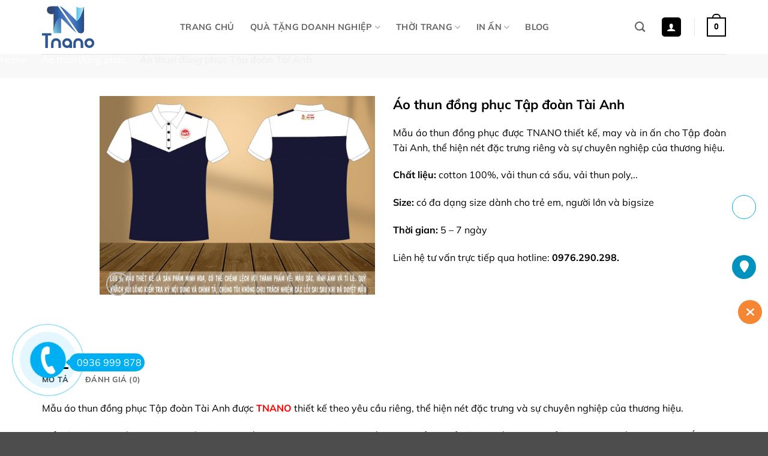

--- FILE ---
content_type: text/html; charset=UTF-8
request_url: https://tnano.vn/ao-thun-dong-phuc-tap-doan-tai-anh/
body_size: 57956
content:
<!DOCTYPE html>
<html lang="vi" prefix="og: https://ogp.me/ns#" class="loading-site no-js">
<head><meta charset="UTF-8" /><script>if(navigator.userAgent.match(/MSIE|Internet Explorer/i)||navigator.userAgent.match(/Trident\/7\..*?rv:11/i)){var href=document.location.href;if(!href.match(/[?&]nowprocket/)){if(href.indexOf("?")==-1){if(href.indexOf("#")==-1){document.location.href=href+"?nowprocket=1"}else{document.location.href=href.replace("#","?nowprocket=1#")}}else{if(href.indexOf("#")==-1){document.location.href=href+"&nowprocket=1"}else{document.location.href=href.replace("#","&nowprocket=1#")}}}}</script><script>(()=>{class RocketLazyLoadScripts{constructor(){this.v="2.0.4",this.userEvents=["keydown","keyup","mousedown","mouseup","mousemove","mouseover","mouseout","touchmove","touchstart","touchend","touchcancel","wheel","click","dblclick","input"],this.attributeEvents=["onblur","onclick","oncontextmenu","ondblclick","onfocus","onmousedown","onmouseenter","onmouseleave","onmousemove","onmouseout","onmouseover","onmouseup","onmousewheel","onscroll","onsubmit"]}async t(){this.i(),this.o(),/iP(ad|hone)/.test(navigator.userAgent)&&this.h(),this.u(),this.l(this),this.m(),this.k(this),this.p(this),this._(),await Promise.all([this.R(),this.L()]),this.lastBreath=Date.now(),this.S(this),this.P(),this.D(),this.O(),this.M(),await this.C(this.delayedScripts.normal),await this.C(this.delayedScripts.defer),await this.C(this.delayedScripts.async),await this.T(),await this.F(),await this.j(),await this.A(),window.dispatchEvent(new Event("rocket-allScriptsLoaded")),this.everythingLoaded=!0,this.lastTouchEnd&&await new Promise(t=>setTimeout(t,500-Date.now()+this.lastTouchEnd)),this.I(),this.H(),this.U(),this.W()}i(){this.CSPIssue=sessionStorage.getItem("rocketCSPIssue"),document.addEventListener("securitypolicyviolation",t=>{this.CSPIssue||"script-src-elem"!==t.violatedDirective||"data"!==t.blockedURI||(this.CSPIssue=!0,sessionStorage.setItem("rocketCSPIssue",!0))},{isRocket:!0})}o(){window.addEventListener("pageshow",t=>{this.persisted=t.persisted,this.realWindowLoadedFired=!0},{isRocket:!0}),window.addEventListener("pagehide",()=>{this.onFirstUserAction=null},{isRocket:!0})}h(){let t;function e(e){t=e}window.addEventListener("touchstart",e,{isRocket:!0}),window.addEventListener("touchend",function i(o){o.changedTouches[0]&&t.changedTouches[0]&&Math.abs(o.changedTouches[0].pageX-t.changedTouches[0].pageX)<10&&Math.abs(o.changedTouches[0].pageY-t.changedTouches[0].pageY)<10&&o.timeStamp-t.timeStamp<200&&(window.removeEventListener("touchstart",e,{isRocket:!0}),window.removeEventListener("touchend",i,{isRocket:!0}),"INPUT"===o.target.tagName&&"text"===o.target.type||(o.target.dispatchEvent(new TouchEvent("touchend",{target:o.target,bubbles:!0})),o.target.dispatchEvent(new MouseEvent("mouseover",{target:o.target,bubbles:!0})),o.target.dispatchEvent(new PointerEvent("click",{target:o.target,bubbles:!0,cancelable:!0,detail:1,clientX:o.changedTouches[0].clientX,clientY:o.changedTouches[0].clientY})),event.preventDefault()))},{isRocket:!0})}q(t){this.userActionTriggered||("mousemove"!==t.type||this.firstMousemoveIgnored?"keyup"===t.type||"mouseover"===t.type||"mouseout"===t.type||(this.userActionTriggered=!0,this.onFirstUserAction&&this.onFirstUserAction()):this.firstMousemoveIgnored=!0),"click"===t.type&&t.preventDefault(),t.stopPropagation(),t.stopImmediatePropagation(),"touchstart"===this.lastEvent&&"touchend"===t.type&&(this.lastTouchEnd=Date.now()),"click"===t.type&&(this.lastTouchEnd=0),this.lastEvent=t.type,t.composedPath&&t.composedPath()[0].getRootNode()instanceof ShadowRoot&&(t.rocketTarget=t.composedPath()[0]),this.savedUserEvents.push(t)}u(){this.savedUserEvents=[],this.userEventHandler=this.q.bind(this),this.userEvents.forEach(t=>window.addEventListener(t,this.userEventHandler,{passive:!1,isRocket:!0})),document.addEventListener("visibilitychange",this.userEventHandler,{isRocket:!0})}U(){this.userEvents.forEach(t=>window.removeEventListener(t,this.userEventHandler,{passive:!1,isRocket:!0})),document.removeEventListener("visibilitychange",this.userEventHandler,{isRocket:!0}),this.savedUserEvents.forEach(t=>{(t.rocketTarget||t.target).dispatchEvent(new window[t.constructor.name](t.type,t))})}m(){const t="return false",e=Array.from(this.attributeEvents,t=>"data-rocket-"+t),i="["+this.attributeEvents.join("],[")+"]",o="[data-rocket-"+this.attributeEvents.join("],[data-rocket-")+"]",s=(e,i,o)=>{o&&o!==t&&(e.setAttribute("data-rocket-"+i,o),e["rocket"+i]=new Function("event",o),e.setAttribute(i,t))};new MutationObserver(t=>{for(const n of t)"attributes"===n.type&&(n.attributeName.startsWith("data-rocket-")||this.everythingLoaded?n.attributeName.startsWith("data-rocket-")&&this.everythingLoaded&&this.N(n.target,n.attributeName.substring(12)):s(n.target,n.attributeName,n.target.getAttribute(n.attributeName))),"childList"===n.type&&n.addedNodes.forEach(t=>{if(t.nodeType===Node.ELEMENT_NODE)if(this.everythingLoaded)for(const i of[t,...t.querySelectorAll(o)])for(const t of i.getAttributeNames())e.includes(t)&&this.N(i,t.substring(12));else for(const e of[t,...t.querySelectorAll(i)])for(const t of e.getAttributeNames())this.attributeEvents.includes(t)&&s(e,t,e.getAttribute(t))})}).observe(document,{subtree:!0,childList:!0,attributeFilter:[...this.attributeEvents,...e]})}I(){this.attributeEvents.forEach(t=>{document.querySelectorAll("[data-rocket-"+t+"]").forEach(e=>{this.N(e,t)})})}N(t,e){const i=t.getAttribute("data-rocket-"+e);i&&(t.setAttribute(e,i),t.removeAttribute("data-rocket-"+e))}k(t){Object.defineProperty(HTMLElement.prototype,"onclick",{get(){return this.rocketonclick||null},set(e){this.rocketonclick=e,this.setAttribute(t.everythingLoaded?"onclick":"data-rocket-onclick","this.rocketonclick(event)")}})}S(t){function e(e,i){let o=e[i];e[i]=null,Object.defineProperty(e,i,{get:()=>o,set(s){t.everythingLoaded?o=s:e["rocket"+i]=o=s}})}e(document,"onreadystatechange"),e(window,"onload"),e(window,"onpageshow");try{Object.defineProperty(document,"readyState",{get:()=>t.rocketReadyState,set(e){t.rocketReadyState=e},configurable:!0}),document.readyState="loading"}catch(t){console.log("WPRocket DJE readyState conflict, bypassing")}}l(t){this.originalAddEventListener=EventTarget.prototype.addEventListener,this.originalRemoveEventListener=EventTarget.prototype.removeEventListener,this.savedEventListeners=[],EventTarget.prototype.addEventListener=function(e,i,o){o&&o.isRocket||!t.B(e,this)&&!t.userEvents.includes(e)||t.B(e,this)&&!t.userActionTriggered||e.startsWith("rocket-")||t.everythingLoaded?t.originalAddEventListener.call(this,e,i,o):(t.savedEventListeners.push({target:this,remove:!1,type:e,func:i,options:o}),"mouseenter"!==e&&"mouseleave"!==e||t.originalAddEventListener.call(this,e,t.savedUserEvents.push,o))},EventTarget.prototype.removeEventListener=function(e,i,o){o&&o.isRocket||!t.B(e,this)&&!t.userEvents.includes(e)||t.B(e,this)&&!t.userActionTriggered||e.startsWith("rocket-")||t.everythingLoaded?t.originalRemoveEventListener.call(this,e,i,o):t.savedEventListeners.push({target:this,remove:!0,type:e,func:i,options:o})}}J(t,e){this.savedEventListeners=this.savedEventListeners.filter(i=>{let o=i.type,s=i.target||window;return e!==o||t!==s||(this.B(o,s)&&(i.type="rocket-"+o),this.$(i),!1)})}H(){EventTarget.prototype.addEventListener=this.originalAddEventListener,EventTarget.prototype.removeEventListener=this.originalRemoveEventListener,this.savedEventListeners.forEach(t=>this.$(t))}$(t){t.remove?this.originalRemoveEventListener.call(t.target,t.type,t.func,t.options):this.originalAddEventListener.call(t.target,t.type,t.func,t.options)}p(t){let e;function i(e){return t.everythingLoaded?e:e.split(" ").map(t=>"load"===t||t.startsWith("load.")?"rocket-jquery-load":t).join(" ")}function o(o){function s(e){const s=o.fn[e];o.fn[e]=o.fn.init.prototype[e]=function(){return this[0]===window&&t.userActionTriggered&&("string"==typeof arguments[0]||arguments[0]instanceof String?arguments[0]=i(arguments[0]):"object"==typeof arguments[0]&&Object.keys(arguments[0]).forEach(t=>{const e=arguments[0][t];delete arguments[0][t],arguments[0][i(t)]=e})),s.apply(this,arguments),this}}if(o&&o.fn&&!t.allJQueries.includes(o)){const e={DOMContentLoaded:[],"rocket-DOMContentLoaded":[]};for(const t in e)document.addEventListener(t,()=>{e[t].forEach(t=>t())},{isRocket:!0});o.fn.ready=o.fn.init.prototype.ready=function(i){function s(){parseInt(o.fn.jquery)>2?setTimeout(()=>i.bind(document)(o)):i.bind(document)(o)}return"function"==typeof i&&(t.realDomReadyFired?!t.userActionTriggered||t.fauxDomReadyFired?s():e["rocket-DOMContentLoaded"].push(s):e.DOMContentLoaded.push(s)),o([])},s("on"),s("one"),s("off"),t.allJQueries.push(o)}e=o}t.allJQueries=[],o(window.jQuery),Object.defineProperty(window,"jQuery",{get:()=>e,set(t){o(t)}})}P(){const t=new Map;document.write=document.writeln=function(e){const i=document.currentScript,o=document.createRange(),s=i.parentElement;let n=t.get(i);void 0===n&&(n=i.nextSibling,t.set(i,n));const c=document.createDocumentFragment();o.setStart(c,0),c.appendChild(o.createContextualFragment(e)),s.insertBefore(c,n)}}async R(){return new Promise(t=>{this.userActionTriggered?t():this.onFirstUserAction=t})}async L(){return new Promise(t=>{document.addEventListener("DOMContentLoaded",()=>{this.realDomReadyFired=!0,t()},{isRocket:!0})})}async j(){return this.realWindowLoadedFired?Promise.resolve():new Promise(t=>{window.addEventListener("load",t,{isRocket:!0})})}M(){this.pendingScripts=[];this.scriptsMutationObserver=new MutationObserver(t=>{for(const e of t)e.addedNodes.forEach(t=>{"SCRIPT"!==t.tagName||t.noModule||t.isWPRocket||this.pendingScripts.push({script:t,promise:new Promise(e=>{const i=()=>{const i=this.pendingScripts.findIndex(e=>e.script===t);i>=0&&this.pendingScripts.splice(i,1),e()};t.addEventListener("load",i,{isRocket:!0}),t.addEventListener("error",i,{isRocket:!0}),setTimeout(i,1e3)})})})}),this.scriptsMutationObserver.observe(document,{childList:!0,subtree:!0})}async F(){await this.X(),this.pendingScripts.length?(await this.pendingScripts[0].promise,await this.F()):this.scriptsMutationObserver.disconnect()}D(){this.delayedScripts={normal:[],async:[],defer:[]},document.querySelectorAll("script[type$=rocketlazyloadscript]").forEach(t=>{t.hasAttribute("data-rocket-src")?t.hasAttribute("async")&&!1!==t.async?this.delayedScripts.async.push(t):t.hasAttribute("defer")&&!1!==t.defer||"module"===t.getAttribute("data-rocket-type")?this.delayedScripts.defer.push(t):this.delayedScripts.normal.push(t):this.delayedScripts.normal.push(t)})}async _(){await this.L();let t=[];document.querySelectorAll("script[type$=rocketlazyloadscript][data-rocket-src]").forEach(e=>{let i=e.getAttribute("data-rocket-src");if(i&&!i.startsWith("data:")){i.startsWith("//")&&(i=location.protocol+i);try{const o=new URL(i).origin;o!==location.origin&&t.push({src:o,crossOrigin:e.crossOrigin||"module"===e.getAttribute("data-rocket-type")})}catch(t){}}}),t=[...new Map(t.map(t=>[JSON.stringify(t),t])).values()],this.Y(t,"preconnect")}async G(t){if(await this.K(),!0!==t.noModule||!("noModule"in HTMLScriptElement.prototype))return new Promise(e=>{let i;function o(){(i||t).setAttribute("data-rocket-status","executed"),e()}try{if(navigator.userAgent.includes("Firefox/")||""===navigator.vendor||this.CSPIssue)i=document.createElement("script"),[...t.attributes].forEach(t=>{let e=t.nodeName;"type"!==e&&("data-rocket-type"===e&&(e="type"),"data-rocket-src"===e&&(e="src"),i.setAttribute(e,t.nodeValue))}),t.text&&(i.text=t.text),t.nonce&&(i.nonce=t.nonce),i.hasAttribute("src")?(i.addEventListener("load",o,{isRocket:!0}),i.addEventListener("error",()=>{i.setAttribute("data-rocket-status","failed-network"),e()},{isRocket:!0}),setTimeout(()=>{i.isConnected||e()},1)):(i.text=t.text,o()),i.isWPRocket=!0,t.parentNode.replaceChild(i,t);else{const i=t.getAttribute("data-rocket-type"),s=t.getAttribute("data-rocket-src");i?(t.type=i,t.removeAttribute("data-rocket-type")):t.removeAttribute("type"),t.addEventListener("load",o,{isRocket:!0}),t.addEventListener("error",i=>{this.CSPIssue&&i.target.src.startsWith("data:")?(console.log("WPRocket: CSP fallback activated"),t.removeAttribute("src"),this.G(t).then(e)):(t.setAttribute("data-rocket-status","failed-network"),e())},{isRocket:!0}),s?(t.fetchPriority="high",t.removeAttribute("data-rocket-src"),t.src=s):t.src="data:text/javascript;base64,"+window.btoa(unescape(encodeURIComponent(t.text)))}}catch(i){t.setAttribute("data-rocket-status","failed-transform"),e()}});t.setAttribute("data-rocket-status","skipped")}async C(t){const e=t.shift();return e?(e.isConnected&&await this.G(e),this.C(t)):Promise.resolve()}O(){this.Y([...this.delayedScripts.normal,...this.delayedScripts.defer,...this.delayedScripts.async],"preload")}Y(t,e){this.trash=this.trash||[];let i=!0;var o=document.createDocumentFragment();t.forEach(t=>{const s=t.getAttribute&&t.getAttribute("data-rocket-src")||t.src;if(s&&!s.startsWith("data:")){const n=document.createElement("link");n.href=s,n.rel=e,"preconnect"!==e&&(n.as="script",n.fetchPriority=i?"high":"low"),t.getAttribute&&"module"===t.getAttribute("data-rocket-type")&&(n.crossOrigin=!0),t.crossOrigin&&(n.crossOrigin=t.crossOrigin),t.integrity&&(n.integrity=t.integrity),t.nonce&&(n.nonce=t.nonce),o.appendChild(n),this.trash.push(n),i=!1}}),document.head.appendChild(o)}W(){this.trash.forEach(t=>t.remove())}async T(){try{document.readyState="interactive"}catch(t){}this.fauxDomReadyFired=!0;try{await this.K(),this.J(document,"readystatechange"),document.dispatchEvent(new Event("rocket-readystatechange")),await this.K(),document.rocketonreadystatechange&&document.rocketonreadystatechange(),await this.K(),this.J(document,"DOMContentLoaded"),document.dispatchEvent(new Event("rocket-DOMContentLoaded")),await this.K(),this.J(window,"DOMContentLoaded"),window.dispatchEvent(new Event("rocket-DOMContentLoaded"))}catch(t){console.error(t)}}async A(){try{document.readyState="complete"}catch(t){}try{await this.K(),this.J(document,"readystatechange"),document.dispatchEvent(new Event("rocket-readystatechange")),await this.K(),document.rocketonreadystatechange&&document.rocketonreadystatechange(),await this.K(),this.J(window,"load"),window.dispatchEvent(new Event("rocket-load")),await this.K(),window.rocketonload&&window.rocketonload(),await this.K(),this.allJQueries.forEach(t=>t(window).trigger("rocket-jquery-load")),await this.K(),this.J(window,"pageshow");const t=new Event("rocket-pageshow");t.persisted=this.persisted,window.dispatchEvent(t),await this.K(),window.rocketonpageshow&&window.rocketonpageshow({persisted:this.persisted})}catch(t){console.error(t)}}async K(){Date.now()-this.lastBreath>45&&(await this.X(),this.lastBreath=Date.now())}async X(){return document.hidden?new Promise(t=>setTimeout(t)):new Promise(t=>requestAnimationFrame(t))}B(t,e){return e===document&&"readystatechange"===t||(e===document&&"DOMContentLoaded"===t||(e===window&&"DOMContentLoaded"===t||(e===window&&"load"===t||e===window&&"pageshow"===t)))}static run(){(new RocketLazyLoadScripts).t()}}RocketLazyLoadScripts.run()})();</script>
	
	<link rel="profile" href="http://gmpg.org/xfn/11" />
	<link rel="pingback" href="https://tnano.vn/xmlrpc.php" />

	<script type="rocketlazyloadscript">(function(html){html.className = html.className.replace(/\bno-js\b/,'js')})(document.documentElement);</script>
	<style>img:is([sizes="auto" i], [sizes^="auto," i]) { contain-intrinsic-size: 3000px 1500px }</style>
	<meta name="viewport" content="width=device-width, initial-scale=1" />
<!-- Tối ưu hóa công cụ tìm kiếm bởi Rank Math PRO - https://rankmath.com/ -->
<title>Áo Thun Đồng Phục Tập đoàn Tài Anh Đẹp, Giá Rẻ</title>
<style id="rocket-critical-css">#ws247-aio-ct-button-hl .phonering-alo-phone{left:-50px}.phonering-alo-phone{position:fixed;visibility:hidden;background-color:transparent;width:200px;height:200px;z-index:200000!important;bottom:50px;display:block;-webkit-backface-visibility:hidden;-webkit-transform:translateZ(0)}.phonering-alo-phone.phonering-alo-show{visibility:visible}.phonering-alo-ph-circle{width:160px;height:160px;top:50px;left:50px;position:absolute;background-color:transparent;border-radius:100%;border:2px solid rgba(30,30,30,0.4);opacity:.1;-webkit-animation:phonering-alo-circle-anim 1.2s infinite ease-in-out;animation:phonering-alo-circle-anim 1.2s infinite ease-in-out;-webkit-transform-origin:50% 50%;-ms-transform-origin:50% 50%;transform-origin:50% 50%}.phonering-alo-phone.phonering-alo-green .phonering-alo-ph-circle{border-color:#00aff2;opacity:.5}.phonering-alo-ph-circle-fill{width:100px;height:100px;top:80px;left:80px;position:absolute;background-color:#000;border-radius:100%;border:2px solid transparent;-webkit-animation:phonering-alo-circle-fill-anim 2.3s infinite ease-in-out;animation:phonering-alo-circle-fill-anim 2.3s infinite ease-in-out;-webkit-transform-origin:50% 50%;-ms-transform-origin:50% 50%;transform-origin:50% 50%}.phonering-alo-phone.phonering-alo-green .phonering-alo-ph-circle-fill{background-color:rgba(0,175,242,0.5)}.phonering-alo-ph-img-circle{width:60px;height:60px;top:100px;left:100px;position:absolute;border-radius:100%;border:2px solid transparent;-webkit-animation:phonering-alo-circle-img-anim 1s infinite ease-in-out;animation:phonering-alo-circle-img-anim 1s infinite ease-in-out;-webkit-transform-origin:50% 50%;-ms-transform-origin:50% 50%;transform-origin:50% 50%}.phonering-alo-phone.phonering-alo-green .phonering-alo-ph-img-circle,#phonering-alo-phoneIcon .number a{background-color:#00aff2}.pps-btn-img{display:block;width:60px;height:60px}#phonering-alo-phoneIcon .number{top:117px;left:160px;position:absolute;width:145px;z-index:1;display:block;padding:5px}#phonering-alo-phoneIcon .number a{position:relative;background:#00aff2;padding:5px;border-radius:25px;color:#fff;text-align:center;text-decoration:none}#phonering-alo-phoneIcon .number i{display:inline;position:relative;left:-10px;color:#00aff2}@-webkit-keyframes phonering-alo-circle-anim{0%{-webkit-transform:rotate(0) scale(.5) skew(1deg);-webkit-opacity:.1}30%{-webkit-transform:rotate(0) scale(.7) skew(1deg);-webkit-opacity:.5}100%{-webkit-transform:rotate(0) scale(1) skew(1deg);-webkit-opacity:.1}}@-webkit-keyframes phonering-alo-circle-fill-anim{0%{-webkit-transform:rotate(0) scale(.7) skew(1deg);opacity:.2}50%{-webkit-transform:rotate(0) scale(1) skew(1deg);opacity:.2}100%{-webkit-transform:rotate(0) scale(.7) skew(1deg);opacity:.2}}@-webkit-keyframes phonering-alo-circle-img-anim{0%{-webkit-transform:rotate(0) scale(1) skew(1deg)}10%{-webkit-transform:rotate(-25deg) scale(1) skew(1deg)}20%{-webkit-transform:rotate(25deg) scale(1) skew(1deg)}30%{-webkit-transform:rotate(-25deg) scale(1) skew(1deg)}40%{-webkit-transform:rotate(25deg) scale(1) skew(1deg)}50%{-webkit-transform:rotate(0) scale(1) skew(1deg)}100%{-webkit-transform:rotate(0) scale(1) skew(1deg)}}@-webkit-keyframes phonering-alo-circle-anim{0%{-webkit-transform:rotate(0) scale(.5) skew(1deg);transform:rotate(0) scale(.5) skew(1deg);opacity:.1}30%{-webkit-transform:rotate(0) scale(.7) skew(1deg);transform:rotate(0) scale(.7) skew(1deg);opacity:.5}100%{-webkit-transform:rotate(0) scale(1) skew(1deg);transform:rotate(0) scale(1) skew(1deg);opacity:.1}}@keyframes phonering-alo-circle-anim{0%{-webkit-transform:rotate(0) scale(.5) skew(1deg);transform:rotate(0) scale(.5) skew(1deg);opacity:.1}30%{-webkit-transform:rotate(0) scale(.7) skew(1deg);transform:rotate(0) scale(.7) skew(1deg);opacity:.5}100%{-webkit-transform:rotate(0) scale(1) skew(1deg);transform:rotate(0) scale(1) skew(1deg);opacity:.1}}@-webkit-keyframes phonering-alo-circle-fill-anim{0%{-webkit-transform:rotate(0) scale(.7) skew(1deg);transform:rotate(0) scale(.7) skew(1deg);opacity:.2}50%{-webkit-transform:rotate(0) scale(1) skew(1deg);transform:rotate(0) scale(1) skew(1deg);opacity:.2}100%{-webkit-transform:rotate(0) scale(.7) skew(1deg);transform:rotate(0) scale(.7) skew(1deg);opacity:.2}}@keyframes phonering-alo-circle-fill-anim{0%{-webkit-transform:rotate(0) scale(.7) skew(1deg);transform:rotate(0) scale(.7) skew(1deg);opacity:.2}50%{-webkit-transform:rotate(0) scale(1) skew(1deg);transform:rotate(0) scale(1) skew(1deg);opacity:.2}100%{-webkit-transform:rotate(0) scale(.7) skew(1deg);transform:rotate(0) scale(.7) skew(1deg);opacity:.2}}@-webkit-keyframes phonering-alo-circle-img-anim{0%{-webkit-transform:rotate(0) scale(1) skew(1deg);transform:rotate(0) scale(1) skew(1deg)}10%{-webkit-transform:rotate(-25deg) scale(1) skew(1deg);transform:rotate(-25deg) scale(1) skew(1deg)}20%{-webkit-transform:rotate(25deg) scale(1) skew(1deg);transform:rotate(25deg) scale(1) skew(1deg)}30%{-webkit-transform:rotate(-25deg) scale(1) skew(1deg);transform:rotate(-25deg) scale(1) skew(1deg)}40%{-webkit-transform:rotate(25deg) scale(1) skew(1deg);transform:rotate(25deg) scale(1) skew(1deg)}50%{-webkit-transform:rotate(0) scale(1) skew(1deg);transform:rotate(0) scale(1) skew(1deg)}100%{-webkit-transform:rotate(0) scale(1) skew(1deg);transform:rotate(0) scale(1) skew(1deg)}}@keyframes phonering-alo-circle-img-anim{0%{-webkit-transform:rotate(0) scale(1) skew(1deg);transform:rotate(0) scale(1) skew(1deg)}10%{-webkit-transform:rotate(-25deg) scale(1) skew(1deg);transform:rotate(-25deg) scale(1) skew(1deg)}20%{-webkit-transform:rotate(25deg) scale(1) skew(1deg);transform:rotate(25deg) scale(1) skew(1deg)}30%{-webkit-transform:rotate(-25deg) scale(1) skew(1deg);transform:rotate(-25deg) scale(1) skew(1deg)}40%{-webkit-transform:rotate(25deg) scale(1) skew(1deg);transform:rotate(25deg) scale(1) skew(1deg)}50%{-webkit-transform:rotate(0) scale(1) skew(1deg);transform:rotate(0) scale(1) skew(1deg)}100%{-webkit-transform:rotate(0) scale(1) skew(1deg);transform:rotate(0) scale(1) skew(1deg)}}#ft-contact-icons{position:fixed;bottom:170px;left:64px;z-index:200001!important;list-style-type:none;list-style:none;max-height:0;overflow:hidden;margin:0;padding:0}#ft-contact-icons.active{max-height:2000px;overflow:visible}#ft-contact-icons .item{margin-bottom:10px;margin-left:0}#ft-contact-icons .item .icon{width:40px;height:40px;line-height:40px;text-align:center;display:inline-block;border-radius:31px;font-size:20px;list-style:none;background:#f58634}#ft-contact-icons .item a{color:#fff;display:flex;align-items:center;text-decoration:none}#ft-contact-icons .ws247-icon-zalo .icon{background:#fff var(--wpr-bg-e8781ab1-fb16-41a8-9a73-9ed17f53334f);background-position:center;background-size:70%;background-repeat:no-repeat!important;border:1px solid #00afee}#ft-contact-icons .ws247-icon-messenger .icon{background:#0052c2 var(--wpr-bg-dc50885f-809d-438f-a1bd-2efc819b0fa6);background-position:center;background-size:70%;background-repeat:no-repeat}#ft-contact-icons .ws247-icon-map .icon{background:#0092bf}#ft-contact-icons.contact-icons-right{left:auto;right:10px;margin:0}#ft-contact-icons.contact-icons-right .item a{-webkit-flex-direction:row-reverse;flex-direction:row-reverse}#ft-contact-icons-out-m{border-radius:10px;padding:15px 10px;margin-bottom:10px;position:relative}.show-all-icon{position:fixed;display:block;left:44px;bottom:0;text-decoration:none;opacity:1;z-index:200001!important;background:#00afee;padding:8px 20px;color:#fff;border-top-right-radius:8px;border-top-left-radius:8px}.show-all-icon i{transform:rotate(90deg);margin-left:10px}.show-all-icon.hide-me{opacity:0;bottom:0}.show-all-icon.contact-icons-right{left:auto;right:44px}.show-all-icon,.show-all-icon i{color:#ffffff}.fas{-moz-osx-font-smoothing:grayscale;-webkit-font-smoothing:antialiased;display:var(--fa-display,inline-block);font-style:normal;font-variant:normal;line-height:1;text-rendering:auto}.fas{font-family:"Font Awesome 6 Free"}.fa-caret-left:before{content:"\f0d9"}.fa-map-marker:before{content:"\f041"}.fa-long-arrow-alt-up:before{content:"\f30c"}.fa-times:before{content:"\f00d"}:host,:root{--fa-style-family-brands:"Font Awesome 6 Brands";--fa-font-brands:normal 400 1em/1 "Font Awesome 6 Brands"}:host,:root{--fa-font-regular:normal 400 1em/1 "Font Awesome 6 Free"}@font-face{font-family:"Font Awesome 6 Free";font-style:normal;font-weight:400;font-display:swap;src:url(https://tnano.vn/wp-content/plugins/all-in-one-contact-buttons-wpshare247/assets/js/fontawesome-free-6.6.0/webfonts/fa-regular-400.woff2) format("woff2"),url(https://tnano.vn/wp-content/plugins/all-in-one-contact-buttons-wpshare247/assets/js/fontawesome-free-6.6.0/webfonts/fa-regular-400.ttf) format("truetype")}:host,:root{--fa-style-family-classic:"Font Awesome 6 Free";--fa-font-solid:normal 900 1em/1 "Font Awesome 6 Free"}@font-face{font-family:"Font Awesome 6 Free";font-style:normal;font-weight:900;font-display:swap;src:url(https://tnano.vn/wp-content/plugins/all-in-one-contact-buttons-wpshare247/assets/js/fontawesome-free-6.6.0/webfonts/fa-solid-900.woff2) format("woff2"),url(https://tnano.vn/wp-content/plugins/all-in-one-contact-buttons-wpshare247/assets/js/fontawesome-free-6.6.0/webfonts/fa-solid-900.ttf) format("truetype")}.fas{font-weight:900}button.pswp__button{box-shadow:none!important;background-image:var(--wpr-bg-bf9c8d16-25ee-4518-8b08-c5b2b935beff)!important}button.pswp__button,button.pswp__button--arrow--left::before,button.pswp__button--arrow--right::before{background-color:transparent!important}button.pswp__button--arrow--left,button.pswp__button--arrow--right{background-image:none!important}.pswp{display:none;position:absolute;width:100%;height:100%;left:0;top:0;overflow:hidden;-ms-touch-action:none;touch-action:none;z-index:1500;-webkit-text-size-adjust:100%;-webkit-backface-visibility:hidden;outline:0}.pswp *{-webkit-box-sizing:border-box;box-sizing:border-box}.pswp__bg{position:absolute;left:0;top:0;width:100%;height:100%;background:#000;opacity:0;-webkit-transform:translateZ(0);transform:translateZ(0);-webkit-backface-visibility:hidden;will-change:opacity}.pswp__scroll-wrap{position:absolute;left:0;top:0;width:100%;height:100%;overflow:hidden}.pswp__container{-ms-touch-action:none;touch-action:none;position:absolute;left:0;right:0;top:0;bottom:0}.pswp__container{-webkit-touch-callout:none}.pswp__bg{will-change:opacity}.pswp__container{-webkit-backface-visibility:hidden}.pswp__item{position:absolute;left:0;right:0;top:0;bottom:0;overflow:hidden}.pswp__button{width:44px;height:44px;position:relative;background:0 0;overflow:visible;-webkit-appearance:none;display:block;border:0;padding:0;margin:0;float:left;opacity:.75;-webkit-box-shadow:none;box-shadow:none}.pswp__button::-moz-focus-inner{padding:0;border:0}.pswp__button,.pswp__button--arrow--left:before,.pswp__button--arrow--right:before{background:var(--wpr-bg-5fe377c6-ee70-4afe-950a-533a43117d5a) 0 0 no-repeat;background-size:264px 88px;width:44px;height:44px}.pswp__button--close{background-position:0 -44px}.pswp__button--share{background-position:-44px -44px}.pswp__button--fs{display:none}.pswp__button--zoom{display:none;background-position:-88px 0}.pswp__button--arrow--left,.pswp__button--arrow--right{background:0 0;top:50%;margin-top:-50px;width:70px;height:100px;position:absolute}.pswp__button--arrow--left{left:0}.pswp__button--arrow--right{right:0}.pswp__button--arrow--left:before,.pswp__button--arrow--right:before{content:'';top:35px;background-color:rgba(0,0,0,.3);height:30px;width:32px;position:absolute}.pswp__button--arrow--left:before{left:6px;background-position:-138px -44px}.pswp__button--arrow--right:before{right:6px;background-position:-94px -44px}.pswp__share-modal{display:block;background:rgba(0,0,0,.5);width:100%;height:100%;top:0;left:0;padding:10px;position:absolute;z-index:1600;opacity:0;-webkit-backface-visibility:hidden;will-change:opacity}.pswp__share-modal--hidden{display:none}.pswp__share-tooltip{z-index:1620;position:absolute;background:#fff;top:56px;border-radius:2px;display:block;width:auto;right:44px;-webkit-box-shadow:0 2px 5px rgba(0,0,0,.25);box-shadow:0 2px 5px rgba(0,0,0,.25);-webkit-transform:translateY(6px);-ms-transform:translateY(6px);transform:translateY(6px);-webkit-backface-visibility:hidden;will-change:transform}.pswp__counter{position:relative;left:0;top:0;height:44px;font-size:13px;line-height:44px;color:#fff;opacity:.75;padding:0 10px;margin-inline-end:auto}.pswp__caption{position:absolute;left:0;bottom:0;width:100%;min-height:44px}.pswp__caption__center{text-align:left;max-width:420px;margin:0 auto;font-size:13px;padding:10px;line-height:20px;color:#ccc}.pswp__preloader{width:44px;height:44px;position:absolute;top:0;left:50%;margin-left:-22px;opacity:0;will-change:opacity;direction:ltr}@media screen and (max-width:1024px){.pswp__preloader{position:relative;left:auto;top:auto;margin:0;float:right}}.pswp__ui{-webkit-font-smoothing:auto;visibility:visible;opacity:1;z-index:1550}.pswp__top-bar{position:absolute;left:0;top:0;height:44px;width:100%;display:flex;justify-content:flex-end}.pswp__caption,.pswp__top-bar{-webkit-backface-visibility:hidden;will-change:opacity}.pswp__caption,.pswp__top-bar{background-color:rgba(0,0,0,.5)}.pswp__ui--hidden .pswp__button--arrow--left,.pswp__ui--hidden .pswp__button--arrow--right,.pswp__ui--hidden .pswp__caption,.pswp__ui--hidden .pswp__top-bar{opacity:.001}html{-ms-text-size-adjust:100%;-webkit-text-size-adjust:100%;font-family:sans-serif}body{margin:0}aside,header,main,nav,section{display:block}a{background-color:transparent}b,strong{font-weight:inherit;font-weight:bolder}small{display:inline-block;font-size:80%}img{border-style:none}svg:not(:root){overflow:hidden}button,input,select,textarea{font:inherit}button,input,select{overflow:visible}button,select{text-transform:none}[type=submit],button,html [type=button]{-webkit-appearance:button}button::-moz-focus-inner,input::-moz-focus-inner{border:0;padding:0}button:-moz-focusring,input:-moz-focusring{outline:1px dotted ButtonText}textarea{overflow:auto}[type=checkbox]{box-sizing:border-box;padding:0}[type=search]{-webkit-appearance:textfield}[type=search]::-webkit-search-cancel-button,[type=search]::-webkit-search-decoration{-webkit-appearance:none}*,:after,:before,html{box-sizing:border-box}html{background-attachment:fixed}body{-webkit-font-smoothing:antialiased;-moz-osx-font-smoothing:grayscale;color:var(--fs-color-base)}img{display:inline-block;height:auto;max-width:100%;vertical-align:middle}a,button,input{touch-action:manipulation}.col{margin:0;padding:0 15px 30px;position:relative;width:100%}.col-inner{background-position:50% 50%;background-repeat:no-repeat;background-size:cover;flex:1 0 auto;margin-left:auto;margin-right:auto;position:relative;width:100%}@media screen and (min-width:850px){.col:first-child .col-inner{margin-left:auto;margin-right:0}.col+.col .col-inner{margin-left:0;margin-right:auto}}@media screen and (min-width:850px){.large-col-first{order:-1}}@media screen and (max-width:849px){.col{padding-bottom:30px}}.align-equal>.col{display:flex}.small-12{flex-basis:100%;max-width:100%}.small-columns-4>.col{flex-basis:25%;max-width:25%}@media screen and (min-width:550px){.medium-2{flex-basis:16.6666666667%;max-width:16.6666666667%}.medium-3{flex-basis:25%;max-width:25%}.medium-6{flex-basis:50%;max-width:50%}.medium-8{flex-basis:66.6666666667%;max-width:66.6666666667%}}@media screen and (min-width:850px){.large-2{flex-basis:16.6666666667%;max-width:16.6666666667%}.large-3{flex-basis:25%;max-width:25%}.large-6{flex-basis:50%;max-width:50%}.large-10{flex-basis:83.3333333333%;max-width:83.3333333333%}.large-12{flex-basis:100%;max-width:100%}}.container,.row{margin-left:auto;margin-right:auto;width:100%}.container{padding-left:15px;padding-right:15px}.container,.row{max-width:1080px}.row.row-collapse{max-width:1050px}.row.row-small{max-width:1065px}.flex-row{align-items:center;display:flex;flex-flow:row nowrap;justify-content:space-between;width:100%}.flex-row-col{display:flex;flex-direction:column;justify-content:flex-start}.header .flex-row{height:100%}.flex-col{max-height:100%}.flex-grow{-ms-flex-negative:1;-ms-flex-preferred-size:auto!important;flex:1}.flex-left{margin-right:auto}.flex-right{margin-left:auto}@media (-ms-high-contrast:none){.payment-icon svg{max-width:50px}.nav>li>a>i{top:-1px}}.row{display:flex;flex-flow:row wrap;width:100%}.container .row:not(.row-collapse),.row .row:not(.row-collapse){margin-left:-15px;margin-right:-15px;padding-left:0;padding-right:0;width:auto}.row .container{padding-left:0;padding-right:0}.row-full-width{max-width:100%!important}.row-collapse{padding:0}.row-collapse>.col{padding:0!important}.row-collapse>.col .container{max-width:100%}.row .row-small:not(.row-collapse){margin-bottom:0;margin-left:-10px;margin-right:-10px}.row-small>.col{margin-bottom:0;padding:0 9.8px 19.6px}.row-solid{overflow:hidden}.row-solid .col{padding:0;position:relative}.row-solid .col-inner{padding:15px}.row-solid .col:before{border-left:1px dashed #ddd;content:" ";height:100%;left:-1px;position:absolute;top:0}.row-solid .col:after{border-bottom:1px dashed #ddd;bottom:-1px;content:" ";height:0;left:0;position:absolute;top:auto;width:100%}.row-solid .col:before{border-left-style:solid}.row-solid .col:after{border-bottom-style:solid}.section{align-items:center;display:flex;flex-flow:row;min-height:auto;padding:30px 0;position:relative;width:100%}.section.dark{background-color:#666}.section-bg{overflow:hidden}.section-bg,.section-content{width:100%}.section-content{z-index:1}.nav-dropdown{background-color:#fff;color:var(--fs-color-base);display:table;left:-99999px;margin:0;max-height:0;min-width:260px;opacity:0;padding:20px 0;position:absolute;text-align:left;visibility:hidden;z-index:9}.nav-dropdown:after{clear:both;content:"";display:block;height:0;visibility:hidden}.nav-dropdown li{display:block;margin:0;vertical-align:top}.nav-dropdown li ul{margin:0;padding:0}.nav-dropdown>li.html{min-width:260px}.nav-column li>a,.nav-dropdown>li>a{display:block;line-height:1.3;padding:10px 20px;width:auto}.nav-column>li:last-child:not(.nav-dropdown-col)>a{border-bottom:0!important}.nav-dropdown>li.nav-dropdown-col{display:table-cell;min-width:160px;text-align:left;white-space:nowrap;width:160px}.nav-dropdown>li.nav-dropdown-col:not(:last-child){border-right:1px solid transparent}.nav-dropdown .menu-item-has-children>a,.nav-dropdown .nav-dropdown-col>a{color:#000;font-size:.8em;font-weight:bolder;text-transform:uppercase}.nav-dropdown.nav-dropdown-bold>li.nav-dropdown-col{border-color:#f1f1f1}.nav-dropdown-bold .nav-column li>a,.nav-dropdown.nav-dropdown-bold>li>a{border-radius:10px;margin:0 10px;padding-left:10px;padding-right:5px}.nav-dropdown.nav-dropdown-bold li.html{padding:0 20px 10px}.menu-item-has-block .nav-dropdown{padding:0}.nav-dropdown-has-shadow .nav-dropdown{box-shadow:1px 1px 15px rgba(0,0,0,.15)}.nav-dropdown-has-border .nav-dropdown{border:2px solid #ddd}.nav p{margin:0;padding-bottom:0}.nav,.nav ul:not(.nav-dropdown){margin:0;padding:0}.nav{align-items:center;display:flex;flex-flow:row wrap;width:100%}.nav,.nav>li{position:relative}.nav>li{display:inline-block;list-style:none;margin:0 7px;padding:0}.nav>li>a{align-items:center;display:inline-flex;flex-wrap:wrap;padding:10px 0}.nav-left{justify-content:flex-start}.nav-right{justify-content:flex-end}.nav-column>li>a,.nav-dropdown>li>a,.nav>li>a{color:rgba(74,74,74,.85)}.nav-column>li>a,.nav-dropdown>li>a{display:block}.nav-dropdown li.active>a,.nav>li.active>a{color:hsla(0,0%,7%,.85)}.nav li:first-child{margin-left:0!important}.nav li:last-child{margin-right:0!important}.nav-uppercase>li>a{font-weight:bolder;letter-spacing:.02em;text-transform:uppercase}li.html form,li.html input{margin:0}.nav-line>li>a:before{background-color:var(--fs-color-primary);content:" ";height:3px;left:50%;opacity:0;position:absolute;top:0;transform:translateX(-50%);width:100%}.nav-line>li.active>a:before{opacity:1}.tabbed-content{display:flex;flex-flow:row wrap}.tabbed-content .nav,.tabbed-content .tab-panels{width:100%}.tab-panels{padding-top:1em}.tab-panels .entry-content{padding:0}.tab-panels .panel:not(.active){display:block;height:0;opacity:0;overflow:hidden;padding:0;visibility:hidden}.tab-panels .panel.active{display:block!important}@media (max-width:549px){.small-nav-collapse>li{margin:0!important;width:100%}.small-nav-collapse>li a{display:block;width:100%}}.active>ul.sub-menu:not(.nav-dropdown){display:block!important}.nav.nav-vertical{flex-flow:column}.nav.nav-vertical li{list-style:none;margin:0;width:100%}.nav-vertical li li{font-size:1em;padding-left:.5em}.nav-vertical>li{align-items:center;display:flex;flex-flow:row wrap}.nav-vertical>li ul{width:100%}.nav-vertical li li.menu-item-has-children{margin-bottom:1em}.nav-vertical li li.menu-item-has-children:not(:first-child){margin-top:1em}.nav-vertical>li>a,.nav-vertical>li>ul>li a{align-items:center;display:flex;flex-grow:1;width:auto}.nav-vertical li li.menu-item-has-children>a{color:#000;font-size:.8em;font-weight:bolder;text-transform:uppercase}.nav-vertical>li.html{padding-bottom:1em;padding-top:1em}.nav-vertical>li>ul li a{color:#4a4a4a}.nav-vertical>li>ul{margin:0 0 2em;padding-left:1em}.nav .children{left:-99999px;opacity:0;position:fixed;transform:translateX(-10px)}@media (prefers-reduced-motion){.nav .children{opacity:1;transform:none}}.nav-sidebar.nav-vertical>li+li{border-top:1px solid #ececec}.nav-vertical>li+li{border-top:1px solid #ececec}.badge-container{margin:30px 0 0}.banner{background-color:var(--fs-color-primary);min-height:30px;position:relative;width:100%}.banner-bg{overflow:hidden}.banner-layers{height:100%;max-height:100%;position:relative}@media (max-width:549px){.banner-layers{-webkit-overflow-scrolling:touch;overflow:auto}}.banner-layers>*{position:absolute!important}.button,button,input[type=submit]{background-color:transparent;border:1px solid transparent;border-radius:0;box-sizing:border-box;color:currentColor;display:inline-block;font-size:.97em;font-weight:bolder;letter-spacing:.03em;line-height:2.4em;margin-right:1em;margin-top:0;max-width:100%;min-height:2.5em;min-width:24px;padding:0 1.2em;position:relative;text-align:center;text-decoration:none;text-rendering:optimizeLegibility;text-shadow:none;text-transform:uppercase;vertical-align:middle}.button.is-outline{line-height:2.19em}.button,input[type=submit]{background-color:var(--fs-color-primary);border-color:rgba(0,0,0,.05);color:#fff}.button.is-outline{background-color:transparent;border:2px solid}.is-outline{color:silver}.primary,input[type=submit]{background-color:var(--fs-color-primary)}.secondary{background-color:var(--fs-color-secondary)}.text-center .button:first-of-type{margin-left:0!important}.text-center .button:last-of-type,.text-right .button:last-of-type{margin-right:0!important}.header-button{display:inline-block}.header-button .button{margin:0}.flex-col .button,.flex-col button,.flex-col input{margin-bottom:0}.is-divider{background-color:rgba(0,0,0,.1);display:block;height:3px;margin:1em 0;max-width:30px;width:100%}.widget .is-divider{margin-top:.66em}form{margin-bottom:0}input[type=email],input[type=password],input[type=search],input[type=text],select,textarea{background-color:#fff;border:1px solid #ddd;border-radius:0;box-shadow:inset 0 1px 2px rgba(0,0,0,.1);box-sizing:border-box;color:#333;font-size:.97em;height:2.507em;max-width:100%;padding:0 .75em;vertical-align:middle;width:100%}@media (max-width:849px){input[type=email],input[type=password],input[type=search],input[type=text],select,textarea{font-size:1rem}}input[type=email],input[type=search],input[type=text],textarea{-webkit-appearance:none;-moz-appearance:none;appearance:none}textarea{min-height:120px;padding-top:.7em}label{display:block;font-size:.9em;font-weight:700;margin-bottom:.4em}input[type=checkbox]{display:inline;font-size:16px;margin-right:10px}input[type=checkbox]+label{display:inline}select{-webkit-appearance:none;-moz-appearance:none;background-color:#fff;background-image:url("data:image/svg+xml;charset=utf8, %3Csvg xmlns='http://www.w3.org/2000/svg' width='24' height='24' viewBox='0 0 24 24' fill='none' stroke='%23333' stroke-width='2' stroke-linecap='round' stroke-linejoin='round' class='feather feather-chevron-down'%3E%3Cpolyline points='6 9 12 15 18 9'%3E%3C/polyline%3E%3C/svg%3E");background-position:right .45em top 50%;background-repeat:no-repeat;background-size:auto 16px;border-radius:0;box-shadow:inset 0 -1.4em 1em 0 rgba(0,0,0,.02);display:block;padding-right:1.4em}@media (-ms-high-contrast:none),screen and (-ms-high-contrast:active){select::-ms-expand{display:none}}.links>li>a:before,i[class*=" icon-"],i[class^=icon-]{speak:none!important;display:inline-block;font-display:block;font-family:fl-icons!important;font-style:normal!important;font-variant:normal!important;font-weight:400!important;line-height:1.2;margin:0;padding:0;position:relative;text-transform:none!important}.button i,button i{top:-1.5px;vertical-align:middle}.button.icon{display:inline-block;margin-left:.12em;margin-right:.12em;min-width:2.5em;padding-left:.6em;padding-right:.6em}.button.icon i{font-size:1.2em}.button.icon.is-small{border-width:1px}.button.icon.is-small i{top:-1px}.button.icon.circle,.button.icon.round{padding-left:0;padding-right:0}.button.icon.circle>i,.button.icon.round>i{margin:0 8px}.button.icon.circle>i:only-child,.button.icon.round>i:only-child{margin:0}.nav>li>a>i{font-size:20px;vertical-align:middle}.nav>li>a>i.icon-search{font-size:1.2em}.nav>li>a>i.icon-menu{font-size:1.9em}.nav>li.has-icon>a>i{min-width:1em}.has-dropdown .icon-angle-down{font-size:16px;margin-left:.2em;opacity:.6}.image-icon{display:inline-block;height:auto;position:relative;vertical-align:middle}img{opacity:1}.image-tools{padding:10px;position:absolute}.image-tools a:last-child{margin-bottom:0}.image-tools a.button{display:block}.image-tools.bottom.left{padding-right:0;padding-top:0}.image-tools.top.right{padding-bottom:0;padding-left:0}@media only screen and (max-device-width:1024px){.image-tools{opacity:1!important;padding:5px}}.lightbox-content{background-color:#fff;box-shadow:3px 3px 20px 0 rgba(0,0,0,.15);margin:0 auto;max-width:875px;position:relative}.lightbox-content .lightbox-inner{padding:30px 20px}.pswp__bg{background-color:rgba(0,0,0,.6)}@media (min-width:549px){.pswp__top-bar{background-color:transparent!important}}.pswp__item{opacity:0}.pswp__caption__center{text-align:center}.mfp-hide{display:none!important}.loading-spin{position:relative}.loading-spin{animation:spin .6s linear infinite;border-bottom:3px solid rgba(0,0,0,.1)!important;border-left:3px solid var(--fs-color-primary);border-radius:50%;border-right:3px solid rgba(0,0,0,.1)!important;border-top:3px solid rgba(0,0,0,.1)!important;content:"";font-size:10px;height:30px;margin:0 auto;opacity:.8;text-indent:-9999em;width:30px}.loading-spin{border-radius:50%;height:30px;width:30px}@keyframes spin{0%{transform:rotate(0deg)}to{transform:rotate(1turn)}}.ux-menu-link{align-items:center}.ux-menu.ux-menu--divider-solid .ux-menu-link:not(:last-of-type) .ux-menu-link__link{border-bottom-style:solid}.ux-menu-link__link{align-items:baseline;border-bottom-color:#ececec;border-bottom-width:1px;color:currentColor;flex:1;min-height:2.5em;padding-bottom:.3em;padding-top:.3em}.ux-menu-link__icon{flex-shrink:0;vertical-align:middle;width:16px}.ux-menu-link__icon+.ux-menu-link__text{padding-left:.5em}.stack{--stack-gap:0;display:flex}.stack-col{flex-direction:column}.stack-col>*{margin:0!important}.stack-col>*~*{margin-top:var(--stack-gap)!important}.justify-start{justify-content:flex-start}label{color:#222}.text-box{max-height:100%}.text-box .text-box-content{backface-visibility:hidden;position:relative;z-index:10}.row-slider,.slider{position:relative;scrollbar-width:none}.slider:not(.flickity-enabled){-ms-overflow-style:-ms-autohiding-scrollbar;overflow-x:scroll;overflow-y:hidden;white-space:nowrap;width:auto}.row-slider::-webkit-scrollbar,.slider::-webkit-scrollbar{height:0!important;width:0!important}.row.row-slider:not(.flickity-enabled){display:block}.slider:not(.flickity-enabled)>*{display:inline-block!important;vertical-align:top;white-space:normal!important}.slider>div:not(.col){width:100%}a{color:var(--fs-experimental-link-color);text-decoration:none}.dark a{color:currentColor}ul.links{font-size:.85em;margin:5px 0}ul.links li{display:inline-block;margin:0 .4em}ul.links li a{color:currentColor}ul.links li:before{display:inline-block;font-family:fl-icons;margin-right:5px}ul.links li:first-child{margin-left:0}ul.links li:last-child{margin-right:0}ul{list-style:disc}ul{margin-top:0;padding:0}ul ul{margin:1.5em 0 1.5em 3em}li{margin-bottom:.6em}.col-inner ul li{margin-left:1.3em}.button,button,input,select,textarea{margin-bottom:1em}form,p,ul{margin-bottom:1.3em}form p{margin-bottom:.5em}body{line-height:1.6}h1,h2,h3{color:#555;margin-bottom:.5em;margin-top:0;text-rendering:optimizeSpeed;width:100%}h1{font-size:1.7em}h1,h2{line-height:1.3}h2{font-size:1.6em}.h3,h3{font-size:1.25em}@media (max-width:549px){h1{font-size:1.4em}h2{font-size:1.2em}h3{font-size:1em}}p{margin-top:0}h2>span{-webkit-box-decoration-break:clone;box-decoration-break:clone}.uppercase,span.widget-title{letter-spacing:.05em;line-height:1.05;text-transform:uppercase}span.widget-title{font-size:1em;font-weight:600}.is-normal{font-weight:400}.uppercase{line-height:1.2;text-transform:uppercase}.is-larger{font-size:1.3em}.is-small,.is-small.button{font-size:.8em}@media (max-width:549px){.is-larger{font-size:1.2em}}.nav>li>a{font-size:.8em}.nav>li.html{font-size:.85em}.nav-size-medium>li>a{font-size:.9em}.nav-spacing-xlarge>li{margin:0 13px}.clearfix:after,.container:after,.row:after{clear:both;content:"";display:table}@media (max-width:549px){.hide-for-small{display:none!important}.small-text-center{float:none!important;text-align:center!important;width:100%!important}}@media (min-width:850px){.show-for-medium{display:none!important}}@media (max-width:849px){.hide-for-medium{display:none!important}.medium-text-center .pull-left,.medium-text-center .pull-right{float:none}.medium-text-center{float:none!important;text-align:center!important;width:100%!important}}.full-width{display:block;max-width:100%!important;padding-left:0!important;padding-right:0!important;width:100%!important}.pull-right{margin-right:0!important}.pull-left{margin-left:0!important}.mb-0{margin-bottom:0!important}.mb-half{margin-bottom:15px}.mb-half:last-child{margin-bottom:0}.pb{padding-bottom:30px}.pt{padding-top:30px}.pb-0{padding-bottom:0!important}.inner-padding{padding:30px}.text-left{text-align:left}.text-center{text-align:center}.text-right{text-align:right}.text-center .is-divider,.text-center>div{margin-left:auto;margin-right:auto}.relative{position:relative!important}.absolute{position:absolute!important}.fixed{position:fixed!important;z-index:12}.top{top:0}.right{right:0}.left{left:0}.bottom,.fill{bottom:0}.fill{height:100%;left:0;margin:0!important;padding:0!important;position:absolute;right:0;top:0}.pull-right{float:right}.pull-left{float:left}.circle{border-radius:999px!important;-o-object-fit:cover;object-fit:cover}.round{border-radius:5px}.has-border{border:2px solid var(--fs-color-primary);padding:30px}.z-1{z-index:21}.z-3{z-index:23}.z-top{z-index:9995}.flex{display:flex}.inline-block{display:inline-block}.no-scrollbar{-ms-overflow-style:-ms-autohiding-scrollbar;scrollbar-width:none}.no-scrollbar::-webkit-scrollbar{height:0!important;width:0!important}.screen-reader-text{clip:rect(1px,1px,1px,1px);height:1px;overflow:hidden;position:absolute!important;width:1px}@media screen and (max-width:549px){.x50{left:50%;transform:translateX(-50%)}.y50{top:50.3%;transform:translateY(-50%)}.y50.x50{transform:translate(-50%,-50%)}}@media screen and (min-width:550px)and (max-width:849px){.md-x50{left:50%;transform:translateX(-50%)!important}.md-y50{top:50%;transform:translateY(-50%)!important}.md-x50.md-y50{transform:translate(-50%,-50%)!important}}@media screen and (min-width:850px){.lg-x50{left:50%;transform:translateX(-50%)!important}.lg-y50{top:50%;transform:translateY(-50%)!important}.lg-x50.lg-y50{transform:translate(-50%,-50%)!important}}.res-text{font-size:11px}@media screen and (min-width:550px){.medium-2 .res-text{font-size:.8vw}.res-text{font-size:1.8vw}}@media screen and (min-width:850px){.res-text{font-size:16px}.large-2 .res-text{font-size:8px}}.show-on-hover{filter:blur(0);opacity:0}.dark,.dark p{color:#f1f1f1}:root{--flatsome-scroll-padding-top:calc(var(--flatsome--header--sticky-height, 0px) + var(--wp-admin--admin-bar--height, 0px))}html{overflow-x:hidden;scroll-padding-top:var(--flatsome-scroll-padding-top)}@supports (overflow:clip){body{overflow-x:clip}}#main,#wrapper{background-color:#fff;position:relative}.header,.header-wrapper{background-position:50% 0;background-size:cover;position:relative;width:100%;z-index:1001}.header-bg-color{background-color:hsla(0,0%,100%,.9)}.header-bg-color,.header-bg-image{background-position:50% 0}.header-main{position:relative;z-index:10}.top-divider{border-top:1px solid;margin-bottom:-1px;opacity:.1}.nav>li.header-divider{border-left:1px solid rgba(0,0,0,.1);height:30px;margin:0 7.5px;position:relative;vertical-align:middle}.entry-content{padding-bottom:1.5em;padding-top:1.5em}.widget{margin-bottom:1.5em}.widget ul{margin:0}.widget li{list-style:none}.widget>ul>li{list-style:none;margin:0;text-align:left}.widget>ul>li li{list-style:none}.widget>ul>li>a{display:inline-block;flex:1;padding:6px 0}.widget>ul>li:before{display:inline-block;font-family:fl-icons;margin-right:6px;opacity:.6}.widget>ul>li li>a{display:inline-block;font-size:.9em;padding:3px 0}.widget>ul>li+li{border-top:1px solid #ececec}.widget>ul>li ul{border-left:1px solid #ddd;display:none;margin:0 0 10px 3px;padding-left:15px;width:100%}.widget>ul>li ul li{border:0;margin:0}.widget .current-cat-parent>ul{display:block}.widget .current-cat>a{color:#000;font-weight:bolder}.breadcrumbs{color:#222;font-weight:700;letter-spacing:0;padding:0}.breadcrumbs .separator{font-weight:300;margin:0 .3em;opacity:.35;position:relative;top:0}.dark .breadcrumbs{color:#fff}.breadcrumbs a{color:rgba(74,74,74,.8);font-weight:400}.breadcrumbs a:first-of-type{margin-left:0}.dark .breadcrumbs a{color:#fff}@media (min-width:850px){.comment-form{display:flex;flex-flow:row wrap;margin-left:-15px;margin-right:-15px}.comment-form>div,.comment-form>p{padding:0 15px;width:100%}.comment-form p.comment-form-author,.comment-form p.comment-form-email{flex:1}}.footer-secondary{padding:7.5px 0}.absolute-footer,html{background-color:#4d4d4d}.absolute-footer{color:rgba(0,0,0,.5);font-size:.9em;padding:10px 0 15px}.absolute-footer.dark{color:hsla(0,0%,100%,.8)}.absolute-footer ul{border-bottom:1px solid #ddd;opacity:.8;padding-bottom:5px}.absolute-footer.dark ul{border-color:hsla(0,0%,100%,.08)}.back-to-top{bottom:20px;margin:0;opacity:0;right:20px;transform:translateY(30%)}.logo{line-height:1;margin:0}.logo a{color:var(--fs-color-primary);display:block;font-size:32px;font-weight:bolder;margin:0;text-decoration:none;text-transform:uppercase}.logo img{display:block;width:auto}.header-logo-dark{display:none!important}.logo-left .logo{margin-left:0;margin-right:30px}@media screen and (max-width:849px){.header-inner .nav{flex-wrap:nowrap}.medium-logo-center .flex-left{flex:1 1 0;order:1}.medium-logo-center .logo{margin:0 15px;order:2;text-align:center}.medium-logo-center .logo img{margin:0 auto}.medium-logo-center .flex-right{flex:1 1 0;order:3}}.next-prev-thumbs li{display:inline-block;margin:0 1px!important;position:relative}.next-prev-thumbs li .button{margin-bottom:0}.next-prev-thumbs .nav-dropdown{min-width:90px;padding:2px;width:90px}.payment-icons .payment-icon{background-color:rgba(0,0,0,.1);border-radius:5px;display:inline-block;margin:3px 3px 0;opacity:.6;padding:3px 5px 5px}.payment-icons .payment-icon svg{height:20px;vertical-align:middle;width:auto!important}.dark .payment-icons .payment-icon{background-color:hsla(0,0%,100%,.1)}.dark .payment-icons .payment-icon svg{--fill:#fff;fill:var(--fill)}.sidebar-menu .search-form{display:block!important}.searchform-wrapper form{margin-bottom:0}.sidebar-menu .search-form{padding:5px 0;width:100%}.searchform-wrapper:not(.form-flat) .submit-button{border-bottom-left-radius:0!important;border-top-left-radius:0!important}.searchform{position:relative}.searchform .button.icon{margin:0}.searchform .button.icon i{font-size:1.2em}.searchform-wrapper{width:100%}@media (max-width:849px){.searchform-wrapper{font-size:1rem}}.header .search-form .live-search-results{background-color:hsla(0,0%,100%,.95);box-shadow:0 0 10px 0 rgba(0,0,0,.1);color:#111;left:0;position:absolute;right:0;text-align:left;top:105%}.header li .html .live-search-results{background-color:transparent;box-shadow:none;position:relative;top:0}.section-title b{background-color:currentColor;display:block;flex:1;height:2px;opacity:.1}.section-title-normal b{display:none}.icon-user:before{content:""}.icon-menu:before{content:""}.icon-angle-right:before{content:""}.icon-angle-up:before{content:""}.icon-angle-down:before{content:""}.icon-search:before{content:""}.icon-expand:before{content:""}.stars>span[role=group]{display:flex;flex-wrap:wrap;gap:10px}.stars a{color:transparent!important;display:inline-block;font-family:fl-icons;font-size:0;margin-left:-5px;overflow:hidden}.stars a+a{border-left:1px solid #ececec}.stars a:after{color:#ddd;content:"\e005"/"";font-size:16px;margin-left:5px}.stars a.star-2:after{content:"\e005\e005"/""}.stars a.star-3:after{content:"\e005\e005\e005"/""}.stars a.star-4:after{content:"\e005\e005\e005\e005"/""}.stars a.star-5:after{content:"\e005\e005\e005\e005\e005"/""}.widget_product_categories>ul>li{align-items:center;display:flex;flex-flow:row wrap}.woocommerce-form-login .button{margin-bottom:0}.form-row-wide{clear:both}.woocommerce-product-gallery .woocommerce-product-gallery__wrapper{margin:0}.woocommerce-form input[type=password]{padding:0 2em 0 .75em}#login-form-popup .woocommerce-form{margin-bottom:0}#login-form-popup .account-container.lightbox-inner>.account-login-inner{padding-left:15px;padding-right:15px}.price{line-height:1}.price-wrapper .price{display:block}.product-thumbnails .col{padding-bottom:0!important}.product-gallery-slider img,.product-thumbnails img{width:100%}.product-thumbnails{padding-top:0}.product-thumbnails a{background-color:#fff;border:1px solid transparent;display:block;overflow:hidden;transform:translateY(0)}.product-thumbnails .is-nav-selected a{border-color:rgba(0,0,0,.2)}.product-thumbnails img{backface-visibility:hidden;margin-bottom:-5px;opacity:.5}.product-thumbnails .is-nav-selected a img{border-color:rgba(0,0,0,.3);opacity:1;transform:translateY(-5px)}.vertical-thumbnails .row-slider:not(.flickity-enabled){opacity:0}@media screen and (min-width:850px){.vertical-thumbnails{overflow-x:hidden;overflow-y:auto}.vertical-thumbnails .col{left:0!important;margin-left:1px;max-width:100%!important;min-height:0!important;padding:0 0 15px!important;position:relative!important;right:0!important;width:95%!important}}#product-sidebar .next-prev-thumbs{margin:0 0 3em}.cart-icon,.cart-icon strong{display:inline-block}.cart-icon strong{border:2px solid var(--fs-color-primary);border-radius:0;color:var(--fs-color-primary);font-family:Helvetica,Arial,Sans-serif;font-size:1em;font-weight:700;height:2.2em;line-height:1.9em;margin:.3em 0;position:relative;text-align:center;vertical-align:middle;width:2.2em}.cart-icon strong:after{border:2px solid var(--fs-color-primary);border-bottom:0;border-top-left-radius:99px;border-top-right-radius:99px;bottom:100%;content:" ";height:8px;left:50%;margin-bottom:0;margin-left:-7px;position:absolute;width:14px}.woocommerce-mini-cart__empty-message{text-align:center}.cart-popup-title>span{display:block;font-size:1.125em}.cart-popup-inner{display:flex;flex-direction:column;padding-bottom:0}.cart-popup-inner>:last-child{margin-bottom:30px}.cart-popup-inner .widget_shopping_cart{margin-bottom:0}.cart-popup-inner .widget_shopping_cart,.cart-popup-inner .widget_shopping_cart_content{display:flex;flex:1;flex-direction:column}@media (min-height:500px){.cart-popup-inner--sticky{min-height:calc(100vh - var(--wp-admin--admin-bar--height, 0px))}}.ux-mini-cart-empty{gap:30px;padding:15px 0}.ux-mini-cart-empty .woocommerce-mini-cart__empty-message{margin-bottom:0}.screen-reader-text{clip:rect(1px,1px,1px,1px);word-wrap:normal!important;border:0;clip-path:inset(50%);height:1px;margin:-1px;overflow:hidden;overflow-wrap:normal!important;padding:0;position:absolute!important;width:1px}</style>
<meta name="description" content="Đặt may và in áo thun đồng phục thể thao cho Tập đoàn Tài Anh mang đến sự thoải mái cho người mặc, giá rẻ, hỗ trợ thiết kế, tư vấn miễn phí"/>
<meta name="robots" content="follow, index, max-snippet:-1, max-video-preview:-1, max-image-preview:large"/>
<link rel="canonical" href="https://tnano.vn/ao-thun-dong-phuc-tap-doan-tai-anh/" />
<meta property="og:locale" content="vi_VN" />
<meta property="og:type" content="product" />
<meta property="og:title" content="Áo Thun Đồng Phục Tập đoàn Tài Anh Đẹp, Giá Rẻ" />
<meta property="og:description" content="Đặt may và in áo thun đồng phục thể thao cho Tập đoàn Tài Anh mang đến sự thoải mái cho người mặc, giá rẻ, hỗ trợ thiết kế, tư vấn miễn phí" />
<meta property="og:url" content="https://tnano.vn/ao-thun-dong-phuc-tap-doan-tai-anh/" />
<meta property="og:site_name" content="Xưởng In Ấn TNANO" />
<meta property="og:updated_time" content="2023-08-03T09:11:39+07:00" />
<meta property="og:image" content="https://tnano.vn/wp-content/uploads/ao-thun-dong-phuc-tap-doan-tai-anh.jpg" />
<meta property="og:image:secure_url" content="https://tnano.vn/wp-content/uploads/ao-thun-dong-phuc-tap-doan-tai-anh.jpg" />
<meta property="og:image:width" content="1210" />
<meta property="og:image:height" content="872" />
<meta property="og:image:alt" content="Áo thun đồng phục Tập đoàn Tài Anh" />
<meta property="og:image:type" content="image/jpeg" />
<meta property="product:price:currency" content="VND" />
<meta property="product:availability" content="instock" />
<meta name="twitter:card" content="summary_large_image" />
<meta name="twitter:title" content="Áo Thun Đồng Phục Tập đoàn Tài Anh Đẹp, Giá Rẻ" />
<meta name="twitter:description" content="Đặt may và in áo thun đồng phục thể thao cho Tập đoàn Tài Anh mang đến sự thoải mái cho người mặc, giá rẻ, hỗ trợ thiết kế, tư vấn miễn phí" />
<meta name="twitter:image" content="https://tnano.vn/wp-content/uploads/ao-thun-dong-phuc-tap-doan-tai-anh.jpg" />
<meta name="twitter:label1" content="Giá" />
<meta name="twitter:data1" content="0&nbsp;&#8363;" />
<meta name="twitter:label2" content="Tình trạng sẵn có" />
<meta name="twitter:data2" content="Còn hàng" />
<script type="application/ld+json" class="rank-math-schema-pro">{"@context":"https://schema.org","@graph":[{"@type":["Person","Organization"],"@id":"https://tnano.vn/#person","name":"tnano","logo":{"@type":"ImageObject","@id":"https://tnano.vn/#logo","url":"https://tnano.vn/wp-content/uploads/cropped-logo-vien-trang.png","contentUrl":"https://tnano.vn/wp-content/uploads/cropped-logo-vien-trang.png","caption":"X\u01b0\u1edfng In \u1ea4n TNANO","inLanguage":"vi","width":"512","height":"512"},"image":{"@type":"ImageObject","@id":"https://tnano.vn/#logo","url":"https://tnano.vn/wp-content/uploads/cropped-logo-vien-trang.png","contentUrl":"https://tnano.vn/wp-content/uploads/cropped-logo-vien-trang.png","caption":"X\u01b0\u1edfng In \u1ea4n TNANO","inLanguage":"vi","width":"512","height":"512"}},{"@type":"WebSite","@id":"https://tnano.vn/#website","url":"https://tnano.vn","name":"X\u01b0\u1edfng In \u1ea4n TNANO","publisher":{"@id":"https://tnano.vn/#person"},"inLanguage":"vi"},{"@type":"ImageObject","@id":"https://tnano.vn/wp-content/uploads/ao-thun-dong-phuc-tap-doan-tai-anh.jpg","url":"https://tnano.vn/wp-content/uploads/ao-thun-dong-phuc-tap-doan-tai-anh.jpg","width":"1210","height":"872","inLanguage":"vi"},{"@type":"BreadcrumbList","@id":"https://tnano.vn/ao-thun-dong-phuc-tap-doan-tai-anh/#breadcrumb","itemListElement":[{"@type":"ListItem","position":"1","item":{"@id":"https://tnano.vn","name":"Home"}},{"@type":"ListItem","position":"2","item":{"@id":"https://tnano.vn/ao-thun-dong-phuc/","name":"\u00c1o thun \u0111\u1ed3ng ph\u1ee5c"}},{"@type":"ListItem","position":"3","item":{"@id":"https://tnano.vn/ao-thun-dong-phuc-tap-doan-tai-anh/","name":"\u00c1o thun \u0111\u1ed3ng ph\u1ee5c T\u1eadp \u0111o\u00e0n T\u00e0i Anh"}}]},{"@type":"ItemPage","@id":"https://tnano.vn/ao-thun-dong-phuc-tap-doan-tai-anh/#webpage","url":"https://tnano.vn/ao-thun-dong-phuc-tap-doan-tai-anh/","name":"\u00c1o Thun \u0110\u1ed3ng Ph\u1ee5c T\u1eadp \u0111o\u00e0n T\u00e0i Anh \u0110\u1eb9p, Gi\u00e1 R\u1ebb","datePublished":"2023-08-03T00:17:07+07:00","dateModified":"2023-08-03T09:11:39+07:00","isPartOf":{"@id":"https://tnano.vn/#website"},"primaryImageOfPage":{"@id":"https://tnano.vn/wp-content/uploads/ao-thun-dong-phuc-tap-doan-tai-anh.jpg"},"inLanguage":"vi","breadcrumb":{"@id":"https://tnano.vn/ao-thun-dong-phuc-tap-doan-tai-anh/#breadcrumb"}},{"@type":"Product","name":"\u00c1o Thun \u0110\u1ed3ng Ph\u1ee5c T\u1eadp \u0111o\u00e0n T\u00e0i Anh \u0110\u1eb9p, Gi\u00e1 R\u1ebb","description":"\u0110\u1eb7t may v\u00e0 in \u00e1o thun \u0111\u1ed3ng ph\u1ee5c th\u1ec3 thao cho T\u1eadp \u0111o\u00e0n T\u00e0i Anh mang \u0111\u1ebfn s\u1ef1 tho\u1ea3i m\u00e1i cho ng\u01b0\u1eddi m\u1eb7c, gi\u00e1 r\u1ebb, h\u1ed7 tr\u1ee3 thi\u1ebft k\u1ebf, t\u01b0 v\u1ea5n mi\u1ec5n ph\u00ed","category":"\u00c1o thun \u0111\u1ed3ng ph\u1ee5c","mainEntityOfPage":{"@id":"https://tnano.vn/ao-thun-dong-phuc-tap-doan-tai-anh/#webpage"},"image":[{"@type":"ImageObject","url":"https://tnano.vn/wp-content/uploads/ao-thun-dong-phuc-tap-doan-tai-anh.jpg","height":"872","width":"1210"},{"@type":"ImageObject","url":"https://tnano.vn/wp-content/uploads/ao-thun-dong-phuc-tap-doan-tai-anh-6.jpg","height":"300","width":"402"},{"@type":"ImageObject","url":"https://tnano.vn/wp-content/uploads/ao-thun-dong-phuc-tap-doan-tai-anh-5.jpg","height":"300","width":"402"},{"@type":"ImageObject","url":"https://tnano.vn/wp-content/uploads/ao-thun-dong-phuc-tap-doan-tai-anh-4.jpg","height":"300","width":"402"},{"@type":"ImageObject","url":"https://tnano.vn/wp-content/uploads/ao-thun-dong-phuc-tap-doan-tai-anh-3.jpg","height":"300","width":"402"},{"@type":"ImageObject","url":"https://tnano.vn/wp-content/uploads/ao-thun-dong-phuc-tap-doan-tai-anh-2.jpg","height":"300","width":"402"},{"@type":"ImageObject","url":"https://tnano.vn/wp-content/uploads/ao-thun-dong-phuc-tap-doan-tai-anh-1.jpg","height":"652","width":"1788"}],"@id":"https://tnano.vn/ao-thun-dong-phuc-tap-doan-tai-anh/#richSnippet"}]}</script>
<!-- /Plugin SEO WordPress Rank Math -->


<link rel='prefetch' href='https://tnano.vn/wp-content/themes/flatsome/assets/js/flatsome.js?ver=e2eddd6c228105dac048' />
<link rel='prefetch' href='https://tnano.vn/wp-content/themes/flatsome/assets/js/chunk.slider.js?ver=3.20.3' />
<link rel='prefetch' href='https://tnano.vn/wp-content/themes/flatsome/assets/js/chunk.popups.js?ver=3.20.3' />
<link rel='prefetch' href='https://tnano.vn/wp-content/themes/flatsome/assets/js/chunk.tooltips.js?ver=3.20.3' />
<link rel='prefetch' href='https://tnano.vn/wp-content/themes/flatsome/assets/js/woocommerce.js?ver=1c9be63d628ff7c3ff4c' />
<link data-minify="1" rel='preload'  href='https://tnano.vn/wp-content/cache/background-css/1/tnano.vn/wp-content/cache/min/1/wp-content/plugins/all-in-one-contact-buttons-wpshare247/assets/aio_ct_button.css?ver=1763651701&wpr_t=1763683142' data-rocket-async="style" as="style" onload="this.onload=null;this.rel='stylesheet'" onerror="this.removeAttribute('data-rocket-async')"  type='text/css' media='all' />
<link data-minify="1" rel='preload'  href='https://tnano.vn/wp-content/cache/min/1/wp-content/plugins/all-in-one-contact-buttons-wpshare247/assets/js/fontawesome-free-6.6.0/css/all.min.css?ver=1763651701' data-rocket-async="style" as="style" onload="this.onload=null;this.rel='stylesheet'" onerror="this.removeAttribute('data-rocket-async')"  type='text/css' media='all' />
<link rel='preload'  href='https://tnano.vn/wp-content/plugins/table-of-contents-plus/screen.min.css' data-rocket-async="style" as="style" onload="this.onload=null;this.rel='stylesheet'" onerror="this.removeAttribute('data-rocket-async')"  type='text/css' media='all' />
<link rel='preload'  href='https://tnano.vn/wp-content/cache/background-css/1/tnano.vn/wp-content/plugins/woocommerce/assets/css/photoswipe/photoswipe.min.css?wpr_t=1763683142' data-rocket-async="style" as="style" onload="this.onload=null;this.rel='stylesheet'" onerror="this.removeAttribute('data-rocket-async')"  type='text/css' media='all' />
<link rel='preload'  href='https://tnano.vn/wp-content/cache/background-css/1/tnano.vn/wp-content/plugins/woocommerce/assets/css/photoswipe/default-skin/default-skin.min.css?wpr_t=1763683142' data-rocket-async="style" as="style" onload="this.onload=null;this.rel='stylesheet'" onerror="this.removeAttribute('data-rocket-async')"  type='text/css' media='all' />
<style id='woocommerce-inline-inline-css' type='text/css'>
.woocommerce form .form-row .required { visibility: visible; }
</style>
<link data-minify="1" rel='preload'  href='https://tnano.vn/wp-content/cache/min/1/wp-content/plugins/woocommerce/assets/css/brands.css?ver=1763651701' data-rocket-async="style" as="style" onload="this.onload=null;this.rel='stylesheet'" onerror="this.removeAttribute('data-rocket-async')"  type='text/css' media='all' />
<link data-minify="1" rel='preload'  href='https://tnano.vn/wp-content/cache/min/1/wp-content/themes/flatsome/assets/css/extensions/flatsome-swatches-frontend.css?ver=1763651701' data-rocket-async="style" as="style" onload="this.onload=null;this.rel='stylesheet'" onerror="this.removeAttribute('data-rocket-async')"  type='text/css' media='all' />
<link data-minify="1" rel='preload'  href='https://tnano.vn/wp-content/cache/background-css/1/tnano.vn/wp-content/cache/min/1/wp-content/themes/flatsome/assets/css/flatsome.css?ver=1763651702&wpr_t=1763683142' data-rocket-async="style" as="style" onload="this.onload=null;this.rel='stylesheet'" onerror="this.removeAttribute('data-rocket-async')"  type='text/css' media='all' />
<style id='flatsome-main-inline-css' type='text/css'>
@font-face {
				font-family: "fl-icons";
				font-display: block;
				src: url(https://tnano.vn/wp-content/themes/flatsome/assets/css/icons/fl-icons.eot?v=3.20.3);
				src:
					url(https://tnano.vn/wp-content/themes/flatsome/assets/css/icons/fl-icons.eot#iefix?v=3.20.3) format("embedded-opentype"),
					url(https://tnano.vn/wp-content/themes/flatsome/assets/css/icons/fl-icons.woff2?v=3.20.3) format("woff2"),
					url(https://tnano.vn/wp-content/themes/flatsome/assets/css/icons/fl-icons.ttf?v=3.20.3) format("truetype"),
					url(https://tnano.vn/wp-content/themes/flatsome/assets/css/icons/fl-icons.woff?v=3.20.3) format("woff"),
					url(https://tnano.vn/wp-content/themes/flatsome/assets/css/icons/fl-icons.svg?v=3.20.3#fl-icons) format("svg");
			}
</style>
<link data-minify="1" rel='preload'  href='https://tnano.vn/wp-content/cache/min/1/wp-content/themes/flatsome/assets/css/flatsome-shop.css?ver=1763651702' data-rocket-async="style" as="style" onload="this.onload=null;this.rel='stylesheet'" onerror="this.removeAttribute('data-rocket-async')"  type='text/css' media='all' />
<link rel='preload'  href='https://tnano.vn/wp-content/themes/flatsome-child/style.css' data-rocket-async="style" as="style" onload="this.onload=null;this.rel='stylesheet'" onerror="this.removeAttribute('data-rocket-async')"  type='text/css' media='all' />
<style id='rocket-lazyload-inline-css' type='text/css'>
.rll-youtube-player{position:relative;padding-bottom:56.23%;height:0;overflow:hidden;max-width:100%;}.rll-youtube-player:focus-within{outline: 2px solid currentColor;outline-offset: 5px;}.rll-youtube-player iframe{position:absolute;top:0;left:0;width:100%;height:100%;z-index:100;background:0 0}.rll-youtube-player img{bottom:0;display:block;left:0;margin:auto;max-width:100%;width:100%;position:absolute;right:0;top:0;border:none;height:auto;-webkit-transition:.4s all;-moz-transition:.4s all;transition:.4s all}.rll-youtube-player img:hover{-webkit-filter:brightness(75%)}.rll-youtube-player .play{height:100%;width:100%;left:0;top:0;position:absolute;background:var(--wpr-bg-4f55cc50-2f85-41ee-b518-2b4c812a5e5f) no-repeat center;background-color: transparent !important;cursor:pointer;border:none;}
</style>
<script type="text/javascript" src="https://tnano.vn/wp-includes/js/jquery/jquery.min.js" id="jquery-core-js" data-rocket-defer defer></script>
<script type="rocketlazyloadscript" data-rocket-type="text/javascript" data-rocket-src="https://tnano.vn/wp-content/plugins/woocommerce/assets/js/jquery-blockui/jquery.blockUI.min.js" id="wc-jquery-blockui-js" data-wp-strategy="defer" data-rocket-defer defer></script>
<script type="text/javascript" id="wc-add-to-cart-js-extra">
/* <![CDATA[ */
var wc_add_to_cart_params = {"ajax_url":"\/wp-admin\/admin-ajax.php","wc_ajax_url":"\/?wc-ajax=%%endpoint%%","i18n_view_cart":"Xem gi\u1ecf h\u00e0ng","cart_url":"https:\/\/tnano.vn\/cart\/","is_cart":"","cart_redirect_after_add":"no"};
/* ]]> */
</script>
<script type="rocketlazyloadscript" data-rocket-type="text/javascript" data-rocket-src="https://tnano.vn/wp-content/plugins/woocommerce/assets/js/frontend/add-to-cart.min.js" id="wc-add-to-cart-js" defer="defer" data-wp-strategy="defer"></script>
<script type="text/javascript" src="https://tnano.vn/wp-content/plugins/woocommerce/assets/js/photoswipe/photoswipe.min.js" id="wc-photoswipe-js" defer="defer" data-wp-strategy="defer"></script>
<script type="text/javascript" src="https://tnano.vn/wp-content/plugins/woocommerce/assets/js/photoswipe/photoswipe-ui-default.min.js" id="wc-photoswipe-ui-default-js" defer="defer" data-wp-strategy="defer"></script>
<script type="text/javascript" id="wc-single-product-js-extra">
/* <![CDATA[ */
var wc_single_product_params = {"i18n_required_rating_text":"Vui l\u00f2ng ch\u1ecdn m\u1ed9t m\u1ee9c \u0111\u00e1nh gi\u00e1","i18n_rating_options":["1 tr\u00ean 5 sao","2 tr\u00ean 5 sao","3 tr\u00ean 5 sao","4 tr\u00ean 5 sao","5 tr\u00ean 5 sao"],"i18n_product_gallery_trigger_text":"Xem th\u01b0 vi\u1ec7n \u1ea3nh to\u00e0n m\u00e0n h\u00ecnh","review_rating_required":"yes","flexslider":{"rtl":false,"animation":"slide","smoothHeight":true,"directionNav":false,"controlNav":"thumbnails","slideshow":false,"animationSpeed":500,"animationLoop":false,"allowOneSlide":false},"zoom_enabled":"","zoom_options":[],"photoswipe_enabled":"1","photoswipe_options":{"shareEl":false,"closeOnScroll":false,"history":false,"hideAnimationDuration":0,"showAnimationDuration":0},"flexslider_enabled":""};
/* ]]> */
</script>
<script type="text/javascript" src="https://tnano.vn/wp-content/plugins/woocommerce/assets/js/frontend/single-product.min.js" id="wc-single-product-js" defer="defer" data-wp-strategy="defer"></script>
<script type="rocketlazyloadscript" data-rocket-type="text/javascript" data-rocket-src="https://tnano.vn/wp-content/plugins/woocommerce/assets/js/js-cookie/js.cookie.min.js" id="wc-js-cookie-js" data-wp-strategy="defer" data-rocket-defer defer></script>
<link rel="https://api.w.org/" href="https://tnano.vn/wp-json/" /><link rel="alternate" title="JSON" type="application/json" href="https://tnano.vn/wp-json/wp/v2/product/1902" /><link rel="alternate" title="oNhúng (JSON)" type="application/json+oembed" href="https://tnano.vn/wp-json/oembed/1.0/embed?url=https%3A%2F%2Ftnano.vn%2Fao-thun-dong-phuc-tap-doan-tai-anh%2F" />
<link rel="alternate" title="oNhúng (XML)" type="text/xml+oembed" href="https://tnano.vn/wp-json/oembed/1.0/embed?url=https%3A%2F%2Ftnano.vn%2Fao-thun-dong-phuc-tap-doan-tai-anh%2F&#038;format=xml" />
<meta name="google-site-verification" content="-EDzEFGhP0X_BonUoPh2mJW8Qphcx6DEbgryFjb_Vkc" />
<!-- Google tag (gtag.js) -->
<script type="rocketlazyloadscript" async data-rocket-src="https://www.googletagmanager.com/gtag/js?id=G-K8SZJ9C42M"></script>
<script type="rocketlazyloadscript">
  window.dataLayer = window.dataLayer || [];
  function gtag(){dataLayer.push(arguments);}
  gtag('js', new Date());

  gtag('config', 'UA-K8SZJ9C42M');
</script>

<meta name="google-site-verification" content="0PSG_rM_J0O1sDu8lXwdrgHN-8iA0WsbKy8C50ubNpw" />
<link rel="icon" href="https://tnano.vn/wp-content/uploads/favicon.png" type="image/png">
<link rel="shortcut icon" href="https://tnano.vn/wp-content/uploads/favicon.png" type="image/png">
	<noscript><style>.woocommerce-product-gallery{ opacity: 1 !important; }</style></noscript>
	<link rel="icon" href="https://tnano.vn/wp-content/uploads/cropped-logo-vien-trang.png" sizes="32x32" />
<link rel="icon" href="https://tnano.vn/wp-content/uploads/cropped-logo-vien-trang.png" sizes="192x192" />
<link rel="apple-touch-icon" href="https://tnano.vn/wp-content/uploads/cropped-logo-vien-trang.png" />
<meta name="msapplication-TileImage" content="https://tnano.vn/wp-content/uploads/cropped-logo-vien-trang.png" />
<style id="custom-css" type="text/css">:root {--primary-color: #000000;--fs-color-primary: #000000;--fs-color-secondary: #C05530;--fs-color-success: #627D47;--fs-color-alert: #b20000;--fs-color-base: #000000;--fs-experimental-link-color: #c50606;--fs-experimental-link-color-hover: #1e73be;}.tooltipster-base {--tooltip-color: #fff;--tooltip-bg-color: #000;}.off-canvas-right .mfp-content, .off-canvas-left .mfp-content {--drawer-width: 300px;}.off-canvas .mfp-content.off-canvas-cart {--drawer-width: 360px;}.container-width, .full-width .ubermenu-nav, .container, .row{max-width: 1170px}.row.row-collapse{max-width: 1140px}.row.row-small{max-width: 1162.5px}.row.row-large{max-width: 1200px}.header-main{height: 90px}#logo img{max-height: 90px}#logo{width:200px;}#logo img{padding:10px 0;}.header-top{min-height: 30px}.transparent .header-main{height: 90px}.transparent #logo img{max-height: 90px}.has-transparent + .page-title:first-of-type,.has-transparent + #main > .page-title,.has-transparent + #main > div > .page-title,.has-transparent + #main .page-header-wrapper:first-of-type .page-title{padding-top: 90px;}.header.show-on-scroll,.stuck .header-main{height:70px!important}.stuck #logo img{max-height: 70px!important}.header-bottom {background-color: #f1f1f1}.stuck .header-main .nav > li > a{line-height: 50px }@media (max-width: 549px) {.header-main{height: 70px}#logo img{max-height: 70px}}.nav-dropdown{font-size:100%}h1,h2,h3,h4,h5,h6,.heading-font{color: #000000;}body{font-size: 100%;}@media screen and (max-width: 549px){body{font-size: 100%;}}body{font-family: Mulish, sans-serif;}body {font-weight: 400;font-style: normal;}.nav > li > a {font-family: Mulish, sans-serif;}.mobile-sidebar-levels-2 .nav > li > ul > li > a {font-family: Mulish, sans-serif;}.nav > li > a,.mobile-sidebar-levels-2 .nav > li > ul > li > a {font-weight: 700;font-style: normal;}h1,h2,h3,h4,h5,h6,.heading-font, .off-canvas-center .nav-sidebar.nav-vertical > li > a{font-family: Mulish, sans-serif;}h1,h2,h3,h4,h5,h6,.heading-font,.banner h1,.banner h2 {font-weight: 700;font-style: normal;}.alt-font{font-family: Mulish, sans-serif;}.alt-font {font-weight: 400!important;font-style: normal!important;}.breadcrumbs{text-transform: none;}.header:not(.transparent) .header-nav-main.nav > li > a:hover,.header:not(.transparent) .header-nav-main.nav > li.active > a,.header:not(.transparent) .header-nav-main.nav > li.current > a,.header:not(.transparent) .header-nav-main.nav > li > a.active,.header:not(.transparent) .header-nav-main.nav > li > a.current{color: #ff6310;}.header-nav-main.nav-line-bottom > li > a:before,.header-nav-main.nav-line-grow > li > a:before,.header-nav-main.nav-line > li > a:before,.header-nav-main.nav-box > li > a:hover,.header-nav-main.nav-box > li.active > a,.header-nav-main.nav-pills > li > a:hover,.header-nav-main.nav-pills > li.active > a{color:#FFF!important;background-color: #ff6310;}.has-equal-box-heights .box-image {padding-top: 100%;}.price del, .product_list_widget del, del .woocommerce-Price-amount { color: #e70303; }ins .woocommerce-Price-amount { color: #e70303; }.shop-page-title.featured-title .title-bg{ background-image: var(--wpr-bg-51430d74-6687-4cf2-b339-d7ede5a68518)!important;}@media screen and (min-width: 550px){.products .box-vertical .box-image{min-width: 247px!important;width: 247px!important;}}.nav-vertical-fly-out > li + li {border-top-width: 1px; border-top-style: solid;}/* Custom CSS */ul.archive-variable-items.wvs-style-squared.variable-items-wrapper.mixed-variable-items-wrapper {display: none;}.btn-san {background: red;padding: 10px;width: 100%;display: block;text-align: center;color: #fff;border-radius: 7px;font-weight: 600;font-size: 20px;margin-bottom: 10px;}.btn-san.lazada-san {background: #10156e;}.btn-san.shop-san {background: #fd5e32;}.btn-san.tiki-san {background: #1a94ff;}.icon-phone:before {content: "";display:none;}.ux-menu.stack.stack-col.justify-start.footer-menu {color: #fff;}.absolute-footer.dark {color: rgba(255,255,255,.5);display: none;}.social-footer.footer .top-ft-wanda .title-footer h4:before {content: '';position: absolute;left: 0;bottom: 0;width: 54px;border-bottom: 2px solid #ffffff;}.label-new.menu-item > a:after{content:"Mới";}.label-hot.menu-item > a:after{content:"Nổi bật";}.label-sale.menu-item > a:after{content:"Giảm giá";}.label-popular.menu-item > a:after{content:"Phổ biến";}</style>		<style type="text/css" id="wp-custom-css">
			.archive-page-header .page-title.is-large.uppercase {
    display: none;
}

.no-results.not-found{
	    display: none;
}		</style>
		<style id="flatsome-swatches-css">.variations_form .ux-swatch.selected {box-shadow: 0 0 0 2px var(--fs-color-secondary);}.ux-swatches-in-loop .ux-swatch.selected {box-shadow: 0 0 0 2px var(--fs-color-secondary);}</style><style id="flatsome-variation-images-css">.ux-additional-variation-images-thumbs-placeholder {max-height: 0;opacity: 0;visibility: hidden;transition: visibility .1s, opacity .1s, max-height .2s ease-out;}.ux-additional-variation-images-thumbs-placeholder--visible {max-height: 1000px;opacity: 1;visibility: visible;transition: visibility .2s, opacity .2s, max-height .1s ease-in;}</style><style id="kirki-inline-styles">/* cyrillic-ext */
@font-face {
  font-family: 'Mulish';
  font-style: normal;
  font-weight: 400;
  font-display: swap;
  src: url(https://tnano.vn/wp-content/fonts/mulish/1Ptvg83HX_SGhgqk0gotcqA.woff2) format('woff2');
  unicode-range: U+0460-052F, U+1C80-1C8A, U+20B4, U+2DE0-2DFF, U+A640-A69F, U+FE2E-FE2F;
}
/* cyrillic */
@font-face {
  font-family: 'Mulish';
  font-style: normal;
  font-weight: 400;
  font-display: swap;
  src: url(https://tnano.vn/wp-content/fonts/mulish/1Ptvg83HX_SGhgqk2wotcqA.woff2) format('woff2');
  unicode-range: U+0301, U+0400-045F, U+0490-0491, U+04B0-04B1, U+2116;
}
/* vietnamese */
@font-face {
  font-family: 'Mulish';
  font-style: normal;
  font-weight: 400;
  font-display: swap;
  src: url(https://tnano.vn/wp-content/fonts/mulish/1Ptvg83HX_SGhgqk0AotcqA.woff2) format('woff2');
  unicode-range: U+0102-0103, U+0110-0111, U+0128-0129, U+0168-0169, U+01A0-01A1, U+01AF-01B0, U+0300-0301, U+0303-0304, U+0308-0309, U+0323, U+0329, U+1EA0-1EF9, U+20AB;
}
/* latin-ext */
@font-face {
  font-family: 'Mulish';
  font-style: normal;
  font-weight: 400;
  font-display: swap;
  src: url(https://tnano.vn/wp-content/fonts/mulish/1Ptvg83HX_SGhgqk0QotcqA.woff2) format('woff2');
  unicode-range: U+0100-02BA, U+02BD-02C5, U+02C7-02CC, U+02CE-02D7, U+02DD-02FF, U+0304, U+0308, U+0329, U+1D00-1DBF, U+1E00-1E9F, U+1EF2-1EFF, U+2020, U+20A0-20AB, U+20AD-20C0, U+2113, U+2C60-2C7F, U+A720-A7FF;
}
/* latin */
@font-face {
  font-family: 'Mulish';
  font-style: normal;
  font-weight: 400;
  font-display: swap;
  src: url(https://tnano.vn/wp-content/fonts/mulish/1Ptvg83HX_SGhgqk3wot.woff2) format('woff2');
  unicode-range: U+0000-00FF, U+0131, U+0152-0153, U+02BB-02BC, U+02C6, U+02DA, U+02DC, U+0304, U+0308, U+0329, U+2000-206F, U+20AC, U+2122, U+2191, U+2193, U+2212, U+2215, U+FEFF, U+FFFD;
}
/* cyrillic-ext */
@font-face {
  font-family: 'Mulish';
  font-style: normal;
  font-weight: 700;
  font-display: swap;
  src: url(https://tnano.vn/wp-content/fonts/mulish/1Ptvg83HX_SGhgqk0gotcqA.woff2) format('woff2');
  unicode-range: U+0460-052F, U+1C80-1C8A, U+20B4, U+2DE0-2DFF, U+A640-A69F, U+FE2E-FE2F;
}
/* cyrillic */
@font-face {
  font-family: 'Mulish';
  font-style: normal;
  font-weight: 700;
  font-display: swap;
  src: url(https://tnano.vn/wp-content/fonts/mulish/1Ptvg83HX_SGhgqk2wotcqA.woff2) format('woff2');
  unicode-range: U+0301, U+0400-045F, U+0490-0491, U+04B0-04B1, U+2116;
}
/* vietnamese */
@font-face {
  font-family: 'Mulish';
  font-style: normal;
  font-weight: 700;
  font-display: swap;
  src: url(https://tnano.vn/wp-content/fonts/mulish/1Ptvg83HX_SGhgqk0AotcqA.woff2) format('woff2');
  unicode-range: U+0102-0103, U+0110-0111, U+0128-0129, U+0168-0169, U+01A0-01A1, U+01AF-01B0, U+0300-0301, U+0303-0304, U+0308-0309, U+0323, U+0329, U+1EA0-1EF9, U+20AB;
}
/* latin-ext */
@font-face {
  font-family: 'Mulish';
  font-style: normal;
  font-weight: 700;
  font-display: swap;
  src: url(https://tnano.vn/wp-content/fonts/mulish/1Ptvg83HX_SGhgqk0QotcqA.woff2) format('woff2');
  unicode-range: U+0100-02BA, U+02BD-02C5, U+02C7-02CC, U+02CE-02D7, U+02DD-02FF, U+0304, U+0308, U+0329, U+1D00-1DBF, U+1E00-1E9F, U+1EF2-1EFF, U+2020, U+20A0-20AB, U+20AD-20C0, U+2113, U+2C60-2C7F, U+A720-A7FF;
}
/* latin */
@font-face {
  font-family: 'Mulish';
  font-style: normal;
  font-weight: 700;
  font-display: swap;
  src: url(https://tnano.vn/wp-content/fonts/mulish/1Ptvg83HX_SGhgqk3wot.woff2) format('woff2');
  unicode-range: U+0000-00FF, U+0131, U+0152-0153, U+02BB-02BC, U+02C6, U+02DA, U+02DC, U+0304, U+0308, U+0329, U+2000-206F, U+20AC, U+2122, U+2191, U+2193, U+2212, U+2215, U+FEFF, U+FFFD;
}</style><noscript><style id="rocket-lazyload-nojs-css">.rll-youtube-player, [data-lazy-src]{display:none !important;}</style></noscript><script type="rocketlazyloadscript">
/*! loadCSS rel=preload polyfill. [c]2017 Filament Group, Inc. MIT License */
(function(w){"use strict";if(!w.loadCSS){w.loadCSS=function(){}}
var rp=loadCSS.relpreload={};rp.support=(function(){var ret;try{ret=w.document.createElement("link").relList.supports("preload")}catch(e){ret=!1}
return function(){return ret}})();rp.bindMediaToggle=function(link){var finalMedia=link.media||"all";function enableStylesheet(){link.media=finalMedia}
if(link.addEventListener){link.addEventListener("load",enableStylesheet)}else if(link.attachEvent){link.attachEvent("onload",enableStylesheet)}
setTimeout(function(){link.rel="stylesheet";link.media="only x"});setTimeout(enableStylesheet,3000)};rp.poly=function(){if(rp.support()){return}
var links=w.document.getElementsByTagName("link");for(var i=0;i<links.length;i++){var link=links[i];if(link.rel==="preload"&&link.getAttribute("as")==="style"&&!link.getAttribute("data-loadcss")){link.setAttribute("data-loadcss",!0);rp.bindMediaToggle(link)}}};if(!rp.support()){rp.poly();var run=w.setInterval(rp.poly,500);if(w.addEventListener){w.addEventListener("load",function(){rp.poly();w.clearInterval(run)})}else if(w.attachEvent){w.attachEvent("onload",function(){rp.poly();w.clearInterval(run)})}}
if(typeof exports!=="undefined"){exports.loadCSS=loadCSS}
else{w.loadCSS=loadCSS}}(typeof global!=="undefined"?global:this))
</script><style id="wpr-lazyload-bg-container"></style><style id="wpr-lazyload-bg-exclusion"></style>
<noscript>
<style id="wpr-lazyload-bg-nostyle">.phonering-alo-ph-img-circle.zalo-ring{--wpr-bg-09a83071-2b3b-4850-bea2-a7b12220ae7d: url('https://tnano.vn/wp-content/plugins/all-in-one-contact-buttons-wpshare247/assets/zalo.jpg');}#ft-contact-icons .ws247-icon-zalo .icon{--wpr-bg-224f7e8d-6589-4e6e-b3e0-a1020a582257: url('https://tnano.vn/wp-content/plugins/all-in-one-contact-buttons-wpshare247/assets/zalo.png');}#ft-contact-icons .ws247-icon-messenger .icon{--wpr-bg-211806ec-f89b-4b95-981e-1305d1e097c9: url('https://tnano.vn/wp-content/plugins/all-in-one-contact-buttons-wpshare247/assets/messenger.png');}button.pswp__button{--wpr-bg-37e696c2-ee52-4f8c-b89c-256b68ccfed7: url('https://tnano.vn/wp-content/plugins/woocommerce/assets/css/photoswipe/default-skin/default-skin.png');}.pswp__button,.pswp__button--arrow--left:before,.pswp__button--arrow--right:before{--wpr-bg-0fdee5a4-68ba-4f06-9984-2a148e10a7b9: url('https://tnano.vn/wp-content/plugins/woocommerce/assets/css/photoswipe/default-skin/default-skin.png');}.pswp__preloader--active .pswp__preloader__icn{--wpr-bg-e1bdf437-2f72-424b-a6a4-9a27364ffe53: url('https://tnano.vn/wp-content/plugins/woocommerce/assets/css/photoswipe/default-skin/preloader.gif');}.pswp--svg .pswp__button,.pswp--svg .pswp__button--arrow--left:before,.pswp--svg .pswp__button--arrow--right:before{--wpr-bg-132769cd-9583-4336-acc0-65d402361467: url('https://tnano.vn/wp-content/plugins/woocommerce/assets/css/photoswipe/default-skin/default-skin.svg');}.fancy-underline:after{--wpr-bg-3c79d57e-e508-454e-972c-e8cb1cfe3e16: url('https://tnano.vn/wp-content/themes/flatsome/assets/img/underline.png');}.slider-style-shadow .flickity-slider>:before{--wpr-bg-149ae06c-a8f7-4c2d-a85a-7d0b80fe4a64: url('https://tnano.vn/wp-content/themes/flatsome/assets/img/shadow@2x.png');}#ft-contact-icons .ws247-icon-zalo .icon{--wpr-bg-e8781ab1-fb16-41a8-9a73-9ed17f53334f: url('https://tnano.vn/wp-content/plugins/all-in-one-contact-buttons-wpshare247/assets/zalo.png');}#ft-contact-icons .ws247-icon-messenger .icon{--wpr-bg-dc50885f-809d-438f-a1bd-2efc819b0fa6: url('https://tnano.vn/wp-content/plugins/all-in-one-contact-buttons-wpshare247/assets/messenger.png');}.pswp__button,.pswp__button--arrow--left:before,.pswp__button--arrow--right:before{--wpr-bg-5fe377c6-ee70-4afe-950a-533a43117d5a: url('https://tnano.vn/wp-content/plugins/woocommerce/assets/css/photoswipe/default-skin/default-skin.png');}button.pswp__button{--wpr-bg-bf9c8d16-25ee-4518-8b08-c5b2b935beff: url('https://tnano.vn/wp-content/plugins/woocommerce/assets/css/photoswipe/default-skin/default-skin.png');}.rll-youtube-player .play{--wpr-bg-4f55cc50-2f85-41ee-b518-2b4c812a5e5f: url('https://tnano.vn/wp-content/plugins/wp-rocket/assets/img/youtube.png');}.shop-page-title.featured-title .title-bg{--wpr-bg-51430d74-6687-4cf2-b339-d7ede5a68518: url('https://tnano.vn/wp-content/uploads/ao-thun-dong-phuc-tap-doan-tai-anh.jpg');}</style>
</noscript>
<script type="application/javascript">const rocket_pairs = [{"selector":".phonering-alo-ph-img-circle.zalo-ring","style":".phonering-alo-ph-img-circle.zalo-ring{--wpr-bg-09a83071-2b3b-4850-bea2-a7b12220ae7d: url('https:\/\/tnano.vn\/wp-content\/plugins\/all-in-one-contact-buttons-wpshare247\/assets\/zalo.jpg');}","hash":"09a83071-2b3b-4850-bea2-a7b12220ae7d","url":"https:\/\/tnano.vn\/wp-content\/plugins\/all-in-one-contact-buttons-wpshare247\/assets\/zalo.jpg"},{"selector":"#ft-contact-icons .ws247-icon-zalo .icon","style":"#ft-contact-icons .ws247-icon-zalo .icon{--wpr-bg-224f7e8d-6589-4e6e-b3e0-a1020a582257: url('https:\/\/tnano.vn\/wp-content\/plugins\/all-in-one-contact-buttons-wpshare247\/assets\/zalo.png');}","hash":"224f7e8d-6589-4e6e-b3e0-a1020a582257","url":"https:\/\/tnano.vn\/wp-content\/plugins\/all-in-one-contact-buttons-wpshare247\/assets\/zalo.png"},{"selector":"#ft-contact-icons .ws247-icon-messenger .icon","style":"#ft-contact-icons .ws247-icon-messenger .icon{--wpr-bg-211806ec-f89b-4b95-981e-1305d1e097c9: url('https:\/\/tnano.vn\/wp-content\/plugins\/all-in-one-contact-buttons-wpshare247\/assets\/messenger.png');}","hash":"211806ec-f89b-4b95-981e-1305d1e097c9","url":"https:\/\/tnano.vn\/wp-content\/plugins\/all-in-one-contact-buttons-wpshare247\/assets\/messenger.png"},{"selector":"button.pswp__button","style":"button.pswp__button{--wpr-bg-37e696c2-ee52-4f8c-b89c-256b68ccfed7: url('https:\/\/tnano.vn\/wp-content\/plugins\/woocommerce\/assets\/css\/photoswipe\/default-skin\/default-skin.png');}","hash":"37e696c2-ee52-4f8c-b89c-256b68ccfed7","url":"https:\/\/tnano.vn\/wp-content\/plugins\/woocommerce\/assets\/css\/photoswipe\/default-skin\/default-skin.png"},{"selector":".pswp__button,.pswp__button--arrow--left,.pswp__button--arrow--right","style":".pswp__button,.pswp__button--arrow--left:before,.pswp__button--arrow--right:before{--wpr-bg-0fdee5a4-68ba-4f06-9984-2a148e10a7b9: url('https:\/\/tnano.vn\/wp-content\/plugins\/woocommerce\/assets\/css\/photoswipe\/default-skin\/default-skin.png');}","hash":"0fdee5a4-68ba-4f06-9984-2a148e10a7b9","url":"https:\/\/tnano.vn\/wp-content\/plugins\/woocommerce\/assets\/css\/photoswipe\/default-skin\/default-skin.png"},{"selector":".pswp__preloader--active .pswp__preloader__icn","style":".pswp__preloader--active .pswp__preloader__icn{--wpr-bg-e1bdf437-2f72-424b-a6a4-9a27364ffe53: url('https:\/\/tnano.vn\/wp-content\/plugins\/woocommerce\/assets\/css\/photoswipe\/default-skin\/preloader.gif');}","hash":"e1bdf437-2f72-424b-a6a4-9a27364ffe53","url":"https:\/\/tnano.vn\/wp-content\/plugins\/woocommerce\/assets\/css\/photoswipe\/default-skin\/preloader.gif"},{"selector":".pswp--svg .pswp__button,.pswp--svg .pswp__button--arrow--left,.pswp--svg .pswp__button--arrow--right","style":".pswp--svg .pswp__button,.pswp--svg .pswp__button--arrow--left:before,.pswp--svg .pswp__button--arrow--right:before{--wpr-bg-132769cd-9583-4336-acc0-65d402361467: url('https:\/\/tnano.vn\/wp-content\/plugins\/woocommerce\/assets\/css\/photoswipe\/default-skin\/default-skin.svg');}","hash":"132769cd-9583-4336-acc0-65d402361467","url":"https:\/\/tnano.vn\/wp-content\/plugins\/woocommerce\/assets\/css\/photoswipe\/default-skin\/default-skin.svg"},{"selector":".fancy-underline","style":".fancy-underline:after{--wpr-bg-3c79d57e-e508-454e-972c-e8cb1cfe3e16: url('https:\/\/tnano.vn\/wp-content\/themes\/flatsome\/assets\/img\/underline.png');}","hash":"3c79d57e-e508-454e-972c-e8cb1cfe3e16","url":"https:\/\/tnano.vn\/wp-content\/themes\/flatsome\/assets\/img\/underline.png"},{"selector":".slider-style-shadow .flickity-slider>*","style":".slider-style-shadow .flickity-slider>:before{--wpr-bg-149ae06c-a8f7-4c2d-a85a-7d0b80fe4a64: url('https:\/\/tnano.vn\/wp-content\/themes\/flatsome\/assets\/img\/shadow@2x.png');}","hash":"149ae06c-a8f7-4c2d-a85a-7d0b80fe4a64","url":"https:\/\/tnano.vn\/wp-content\/themes\/flatsome\/assets\/img\/shadow@2x.png"},{"selector":"#ft-contact-icons .ws247-icon-zalo .icon","style":"#ft-contact-icons .ws247-icon-zalo .icon{--wpr-bg-e8781ab1-fb16-41a8-9a73-9ed17f53334f: url('https:\/\/tnano.vn\/wp-content\/plugins\/all-in-one-contact-buttons-wpshare247\/assets\/zalo.png');}","hash":"e8781ab1-fb16-41a8-9a73-9ed17f53334f","url":"https:\/\/tnano.vn\/wp-content\/plugins\/all-in-one-contact-buttons-wpshare247\/assets\/zalo.png"},{"selector":"#ft-contact-icons .ws247-icon-messenger .icon","style":"#ft-contact-icons .ws247-icon-messenger .icon{--wpr-bg-dc50885f-809d-438f-a1bd-2efc819b0fa6: url('https:\/\/tnano.vn\/wp-content\/plugins\/all-in-one-contact-buttons-wpshare247\/assets\/messenger.png');}","hash":"dc50885f-809d-438f-a1bd-2efc819b0fa6","url":"https:\/\/tnano.vn\/wp-content\/plugins\/all-in-one-contact-buttons-wpshare247\/assets\/messenger.png"},{"selector":".pswp__button,.pswp__button--arrow--left,.pswp__button--arrow--right","style":".pswp__button,.pswp__button--arrow--left:before,.pswp__button--arrow--right:before{--wpr-bg-5fe377c6-ee70-4afe-950a-533a43117d5a: url('https:\/\/tnano.vn\/wp-content\/plugins\/woocommerce\/assets\/css\/photoswipe\/default-skin\/default-skin.png');}","hash":"5fe377c6-ee70-4afe-950a-533a43117d5a","url":"https:\/\/tnano.vn\/wp-content\/plugins\/woocommerce\/assets\/css\/photoswipe\/default-skin\/default-skin.png"},{"selector":"button.pswp__button","style":"button.pswp__button{--wpr-bg-bf9c8d16-25ee-4518-8b08-c5b2b935beff: url('https:\/\/tnano.vn\/wp-content\/plugins\/woocommerce\/assets\/css\/photoswipe\/default-skin\/default-skin.png');}","hash":"bf9c8d16-25ee-4518-8b08-c5b2b935beff","url":"https:\/\/tnano.vn\/wp-content\/plugins\/woocommerce\/assets\/css\/photoswipe\/default-skin\/default-skin.png"},{"selector":".rll-youtube-player .play","style":".rll-youtube-player .play{--wpr-bg-4f55cc50-2f85-41ee-b518-2b4c812a5e5f: url('https:\/\/tnano.vn\/wp-content\/plugins\/wp-rocket\/assets\/img\/youtube.png');}","hash":"4f55cc50-2f85-41ee-b518-2b4c812a5e5f","url":"https:\/\/tnano.vn\/wp-content\/plugins\/wp-rocket\/assets\/img\/youtube.png"},{"selector":".shop-page-title.featured-title .title-bg","style":".shop-page-title.featured-title .title-bg{--wpr-bg-51430d74-6687-4cf2-b339-d7ede5a68518: url('https:\/\/tnano.vn\/wp-content\/uploads\/ao-thun-dong-phuc-tap-doan-tai-anh.jpg');}","hash":"51430d74-6687-4cf2-b339-d7ede5a68518","url":"https:\/\/tnano.vn\/wp-content\/uploads\/ao-thun-dong-phuc-tap-doan-tai-anh.jpg"}]; const rocket_excluded_pairs = [];</script><meta name="generator" content="WP Rocket 3.20.1.2" data-wpr-features="wpr_lazyload_css_bg_img wpr_delay_js wpr_defer_js wpr_minify_js wpr_async_css wpr_lazyload_images wpr_lazyload_iframes wpr_minify_css wpr_preload_links wpr_host_fonts_locally wpr_desktop" /></head>

<body class="wp-singular product-template-default single single-product postid-1902 wp-theme-flatsome wp-child-theme-flatsome-child theme-flatsome woocommerce woocommerce-page woocommerce-no-js lightbox nav-dropdown-has-shadow nav-dropdown-has-border">


<a class="skip-link screen-reader-text" href="#main">Bỏ qua nội dung</a>

<div data-rocket-location-hash="99bb46786fd5bd31bcd7bdc067ad247a" id="wrapper">

	
	<header data-rocket-location-hash="8cd2ef760cf5956582d03e973259bc0e" id="header" class="header has-sticky sticky-jump">
		<div data-rocket-location-hash="d53b06ca13945ed03e70ba4a94347bcf" class="header-wrapper">
			<div id="masthead" class="header-main ">
      <div class="header-inner flex-row container logo-left medium-logo-center" role="navigation">

          <!-- Logo -->
          <div id="logo" class="flex-col logo">
            
<!-- Header logo -->
<a href="https://tnano.vn/" title="Xưởng In Ấn TNANO - Nhận thiết kế in ấn quảng cáo giá rẻ tại TPHCM" rel="home">
		<img width="1290" height="1040" src="data:image/svg+xml,%3Csvg%20xmlns='http://www.w3.org/2000/svg'%20viewBox='0%200%201290%201040'%3E%3C/svg%3E" class="header_logo header-logo" alt="Xưởng In Ấn TNANO" data-lazy-src="https://tnano.vn/wp-content/uploads/logo-chuan-tnano.png"/><noscript><img width="1290" height="1040" src="https://tnano.vn/wp-content/uploads/logo-chuan-tnano.png" class="header_logo header-logo" alt="Xưởng In Ấn TNANO"/></noscript><img  width="512" height="512" src="data:image/svg+xml,%3Csvg%20xmlns='http://www.w3.org/2000/svg'%20viewBox='0%200%20512%20512'%3E%3C/svg%3E" class="header-logo-dark" alt="Xưởng In Ấn TNANO" data-lazy-src="https://tnano.vn/wp-content/uploads/cropped-logo-vien-trang.png"/><noscript><img  width="512" height="512" src="https://tnano.vn/wp-content/uploads/cropped-logo-vien-trang.png" class="header-logo-dark" alt="Xưởng In Ấn TNANO"/></noscript></a>
          </div>

          <!-- Mobile Left Elements -->
          <div class="flex-col show-for-medium flex-left">
            <ul class="mobile-nav nav nav-left ">
              <li class="nav-icon has-icon">
			<a href="#" class="is-small" data-open="#main-menu" data-pos="left" data-bg="main-menu-overlay" role="button" aria-label="Menu" aria-controls="main-menu" aria-expanded="false" aria-haspopup="dialog" data-flatsome-role-button>
			<i class="icon-menu" aria-hidden="true"></i>					</a>
	</li>
            </ul>
          </div>

          <!-- Left Elements -->
          <div class="flex-col hide-for-medium flex-left
            flex-grow">
            <ul class="header-nav header-nav-main nav nav-left  nav-size-medium nav-spacing-xlarge nav-uppercase" >
              <li id="menu-item-272" class="menu-item menu-item-type-post_type menu-item-object-page menu-item-home menu-item-272 menu-item-design-default"><a href="https://tnano.vn/" class="nav-top-link">Trang chủ</a></li>
<li id="menu-item-3894" class="menu-item menu-item-type-taxonomy menu-item-object-product_cat menu-item-has-children menu-item-3894 menu-item-design-default has-dropdown"><a href="https://tnano.vn/qua-tang-doanh-nghiep/" class="nav-top-link" aria-expanded="false" aria-haspopup="menu">Quà tặng doanh nghiệp<i class="icon-angle-down" aria-hidden="true"></i></a>
<ul class="sub-menu nav-dropdown nav-dropdown-bold">
	<li id="menu-item-3952" class="menu-item menu-item-type-custom menu-item-object-custom menu-item-has-children menu-item-3952 nav-dropdown-col"><a href="https://tnano.vn/qua-tang-tet/">Quà Tặng Tết</a>
	<ul class="sub-menu nav-column nav-dropdown-bold">
		<li id="menu-item-3956" class="menu-item menu-item-type-custom menu-item-object-custom menu-item-3956"><a href="https://tnano.vn/gio-qua-tet/">Giỏ Quà Tết</a></li>
		<li id="menu-item-3955" class="menu-item menu-item-type-custom menu-item-object-custom menu-item-3955"><a href="https://tnano.vn/hop-qua-tet/">Hộp Quà Tết</a></li>
	</ul>
</li>
	<li id="menu-item-3895" class="menu-item menu-item-type-taxonomy menu-item-object-product_cat menu-item-has-children menu-item-3895 nav-dropdown-col"><a href="https://tnano.vn/qua-tang-ki-niem/">Quà tặng kỉ niệm</a>
	<ul class="sub-menu nav-column nav-dropdown-bold">
		<li id="menu-item-3909" class="menu-item menu-item-type-custom menu-item-object-custom menu-item-3909"><a href="https://tnano.vn/in-ky-niem-chuong/">In kỷ niệm chương</a></li>
		<li id="menu-item-4307" class="menu-item menu-item-type-custom menu-item-object-custom menu-item-4307"><a href="https://tnano.vn/binh-hoa-gom-su-in-logo/">Bình Hoa Gốm Sứ In Logo</a></li>
		<li id="menu-item-4317" class="menu-item menu-item-type-custom menu-item-object-custom menu-item-4317"><a href="https://tnano.vn/gift-set/">Gift set</a></li>
		<li id="menu-item-4318" class="menu-item menu-item-type-custom menu-item-object-custom menu-item-4318"><a href="https://tnano.vn/bo-qua-tang-gom-su/">Bộ quà tặng gốm sứ</a></li>
		<li id="menu-item-4320" class="menu-item menu-item-type-custom menu-item-object-custom menu-item-4320"><a href="https://tnano.vn/but-qua-tang/">Bút Quà Tặng</a></li>
		<li id="menu-item-4322" class="menu-item menu-item-type-custom menu-item-object-custom menu-item-4322"><a href="https://tnano.vn/am-chen-qua-tang/">Ấm Chén Quà Tặng</a></li>
		<li id="menu-item-4321" class="menu-item menu-item-type-custom menu-item-object-custom menu-item-4321"><a href="https://tnano.vn/may-tui-canvas/">May Túi Canvas</a></li>
		<li id="menu-item-4324" class="menu-item menu-item-type-custom menu-item-object-custom menu-item-4324"><a href="https://tnano.vn/may-gau-bong/">May Gấu Bông</a></li>
	</ul>
</li>
	<li id="menu-item-3896" class="menu-item menu-item-type-taxonomy menu-item-object-product_cat menu-item-has-children menu-item-3896 nav-dropdown-col"><a href="https://tnano.vn/qua-tang-su-dung/">Quà tặng sử dụng</a>
	<ul class="sub-menu nav-column nav-dropdown-bold">
		<li id="menu-item-3904" class="menu-item menu-item-type-custom menu-item-object-custom menu-item-3904"><a href="https://tnano.vn/sac-du-phong-in-logo/">Sạc dự phòng</a></li>
		<li id="menu-item-3902" class="menu-item menu-item-type-custom menu-item-object-custom menu-item-3902"><a href="https://tnano.vn/in-balo/">In Balo</a></li>
		<li id="menu-item-3903" class="menu-item menu-item-type-custom menu-item-object-custom menu-item-3903"><a href="https://tnano.vn/in-non/">In nón</a></li>
		<li id="menu-item-3954" class="menu-item menu-item-type-custom menu-item-object-custom menu-item-3954"><a href="https://tnano.vn/in-bong-bay/">In Bóng Bay</a></li>
		<li id="menu-item-4077" class="menu-item menu-item-type-custom menu-item-object-custom menu-item-4077"><a href="https://tnano.vn/in-ly-thuy-tinh/">In Ly Thủy Tinh</a></li>
		<li id="menu-item-4308" class="menu-item menu-item-type-custom menu-item-object-custom menu-item-4308"><a href="https://tnano.vn/usb-in-logo/">USB In Logo</a></li>
		<li id="menu-item-4323" class="menu-item menu-item-type-custom menu-item-object-custom menu-item-4323"><a href="https://tnano.vn/bo-hop-thuc-pham/">Bộ Hộp Thực Phẩm</a></li>
		<li id="menu-item-4325" class="menu-item menu-item-type-custom menu-item-object-custom menu-item-4325"><a href="https://tnano.vn/ruou-ngoai/">Rượu Ngoại</a></li>
		<li id="menu-item-4326" class="menu-item menu-item-type-custom menu-item-object-custom menu-item-4326"><a href="https://tnano.vn/tui-dung-binh-nuoc/">Túi Đựng Bình Nước</a></li>
	</ul>
</li>
	<li id="menu-item-3910" class="menu-item menu-item-type-taxonomy menu-item-object-product_cat menu-item-has-children menu-item-3910 nav-dropdown-col"><a href="https://tnano.vn/qua-tang-quang-cao/">Quà tặng quảng cáo</a>
	<ul class="sub-menu nav-column nav-dropdown-bold">
		<li id="menu-item-3908" class="menu-item menu-item-type-custom menu-item-object-custom menu-item-3908"><a href="https://tnano.vn/in-moc-khoa-theo-yeu-cau/">In móc khóa</a></li>
		<li id="menu-item-3907" class="menu-item menu-item-type-custom menu-item-object-custom menu-item-3907"><a href="https://tnano.vn/in-ly-giay/">In ly giấy</a></li>
		<li id="menu-item-3905" class="menu-item menu-item-type-custom menu-item-object-custom menu-item-3905"><a href="https://tnano.vn/in-logo-mu-bao-hiem/">Mũ bảo hiểm</a></li>
		<li id="menu-item-3906" class="menu-item menu-item-type-custom menu-item-object-custom menu-item-3906"><a href="https://tnano.vn/in-ly-nhua/">In ly nhựa</a></li>
	</ul>
</li>
</ul>
</li>
<li id="menu-item-273" class="menu-item menu-item-type-custom menu-item-object-custom menu-item-273 menu-item-design-container-width menu-item-has-block has-dropdown"><a href="https://tnano.vn/shop/" class="nav-top-link" aria-expanded="false" aria-haspopup="menu">Thời Trang<i class="icon-angle-down" aria-hidden="true"></i></a><div class="sub-menu nav-dropdown">	<div id="gap-310944987" class="gap-element clearfix" style="display:block; height:auto;">
		
<style>
#gap-310944987 {
  padding-top: 30px;
}
</style>
	</div>
	

<div class="row row-collapse align-equal"  id="row-1333037338">


	<div id="col-1393501290" class="col medium-8 small-12 large-10"  >
				<div class="col-inner"  >
			
			

<div class="row row-collapse row-solid"  id="row-401706851">


	<div id="col-1807085987" class="col medium-3 small-12 large-3"  >
				<div class="col-inner"  >
			
			

<p><span style="font-size: 115%;"><strong>Nam</strong></span></p>
<p><span style="font-size: 105%;"><strong><a href="https://tnano.vn/ao-thun-nam/">Áo thun nam</a></strong></span></p>
	<div class="ux-menu stack stack-col justify-start ux-menu--divider-solid">
		

	<div class="ux-menu-link flex menu-item">
		<a class="ux-menu-link__link flex" href="https://tnano.vn/ao-thun-co-tron/" >
			<i class="ux-menu-link__icon text-center icon-angle-right" aria-hidden="true"></i>			<span class="ux-menu-link__text">
				Áo thun cổ tròn			</span>
		</a>
	</div>
	

	<div class="ux-menu-link flex menu-item">
		<a class="ux-menu-link__link flex" href="https://tnano.vn/ao-thun-polo/" >
			<i class="ux-menu-link__icon text-center icon-angle-right" aria-hidden="true"></i>			<span class="ux-menu-link__text">
				Áo thun Polo			</span>
		</a>
	</div>
	


	</div>
	
	<div id="gap-471537809" class="gap-element clearfix" style="display:block; height:auto;">
		
<style>
#gap-471537809 {
  padding-top: 5px;
}
</style>
	</div>
	

	<div class="ux-menu stack stack-col justify-start ux-menu--divider-solid">
		


	</div>
	

		</div>
					</div>

	

	<div id="col-1825170899" class="col medium-3 small-12 large-3"  >
				<div class="col-inner"  >
			
			

<p><strong><span style="font-size: 115%;">Nữ</span></strong></p>
	<div class="ux-menu stack stack-col justify-start ux-menu--divider-solid">
		

	<div class="ux-menu-link flex menu-item">
		<a class="ux-menu-link__link flex" href="https://tnano.vn/ao-thun-nu/" >
			<i class="ux-menu-link__icon text-center icon-angle-right" aria-hidden="true"></i>			<span class="ux-menu-link__text">
				Áo thun nữ			</span>
		</a>
	</div>
	


	</div>
	
	<div id="gap-716441212" class="gap-element clearfix" style="display:block; height:auto;">
		
<style>
#gap-716441212 {
  padding-top: 5px;
}
</style>
	</div>
	


		</div>
					</div>

	

	<div id="col-130651152" class="col medium-3 small-12 large-3"  >
				<div class="col-inner"  >
			
			

<p><span style="font-size: 115%;"><strong>Đồng phục</strong></span></p>
	<div id="gap-1273988296" class="gap-element clearfix" style="display:block; height:auto;">
		
<style>
#gap-1273988296 {
  padding-top: 5px;
}
</style>
	</div>
	

	<div class="ux-menu stack stack-col justify-start ux-menu--divider-solid">
		

	<div class="ux-menu-link flex menu-item">
		<a class="ux-menu-link__link flex" href="https://tnano.vn/ao-thun-dong-phuc" >
			<i class="ux-menu-link__icon text-center icon-angle-right" aria-hidden="true"></i>			<span class="ux-menu-link__text">
				Áo thun đồng phục			</span>
		</a>
	</div>
	


	</div>
	

		</div>
					</div>

	

	<div id="col-338527010" class="col medium-3 small-12 large-3"  >
				<div class="col-inner"  >
			
			

<p><span style="font-size: 115%;"><strong>Quần áo thể thao</strong></span></p>
	<div id="gap-889468668" class="gap-element clearfix" style="display:block; height:auto;">
		
<style>
#gap-889468668 {
  padding-top: 5px;
}
</style>
	</div>
	

	<div class="ux-menu stack stack-col justify-start ux-menu--divider-solid">
		

	<div class="ux-menu-link flex menu-item">
		<a class="ux-menu-link__link flex" href="https://tnano.vn/ao-khoac-doi-tuyen-viet-nam/" >
			<i class="ux-menu-link__icon text-center icon-angle-right" aria-hidden="true"></i>			<span class="ux-menu-link__text">
				Áo khoác đội tuyển VN			</span>
		</a>
	</div>
	

	<div class="ux-menu-link flex menu-item">
		<a class="ux-menu-link__link flex" href="https://tnano.vn/ao-tap-gym/" >
			<i class="ux-menu-link__icon text-center icon-angle-right" aria-hidden="true"></i>			<span class="ux-menu-link__text">
				Áo tập Gym			</span>
		</a>
	</div>
	

	<div class="ux-menu-link flex menu-item">
		<a class="ux-menu-link__link flex" href="https://tnano.vn/ao-tanktop/" >
			<i class="ux-menu-link__icon text-center icon-angle-right" aria-hidden="true"></i>			<span class="ux-menu-link__text">
				Áo Tanktop			</span>
		</a>
	</div>
	

	<div class="ux-menu-link flex menu-item">
		<a class="ux-menu-link__link flex" href="https://tnano.vn/ao-hoodie/" >
			<i class="ux-menu-link__icon text-center icon-angle-right" aria-hidden="true"></i>			<span class="ux-menu-link__text">
				Áo Hoodie			</span>
		</a>
	</div>
	

	<div class="ux-menu-link flex menu-item">
		<a class="ux-menu-link__link flex" href="https://tnano.vn/ao-xe-dap/" >
			<i class="ux-menu-link__icon text-center icon-angle-right" aria-hidden="true"></i>			<span class="ux-menu-link__text">
				Áo xe đạp			</span>
		</a>
	</div>
	


	</div>
	

		</div>
					</div>

	

</div>

		</div>
					</div>

	

	<div id="col-1275501315" class="col hide-for-medium medium-2 small-12 large-2"  >
				<div class="col-inner"  >
			
			


  <div class="banner has-hover" id="banner-451153250">
          <div class="banner-inner fill">
        <div class="banner-bg fill" >
            <img width="220" height="400" src="https://tnano.vn/wp-content/uploads/banner-menu.jpg" class="bg attachment-large size-large" alt="" decoding="async" fetchpriority="high" loading="eager" />                                    
                    </div>
		
        <div class="banner-layers container">
            <div class="fill banner-link"></div>            

   <div id="text-box-2033735559" class="text-box banner-layer x50 md-x50 lg-x50 y50 md-y50 lg-y50 res-text">
                                <div class="text-box-content text dark">
              
              <div class="text-inner text-center">
                  


              </div>
           </div>
                            
<style>
#text-box-2033735559 {
  width: 60%;
}
#text-box-2033735559 .text-box-content {
  font-size: 100%;
}
@media (min-width:550px) {
  #text-box-2033735559 {
    width: 60%;
  }
}
</style>
    </div>
 

        </div>
      </div>

            
<style>
#banner-451153250 {
  padding-top: 450px;
}
</style>
  </div>



		</div>
					</div>

	


<style>
#row-1333037338 > .col > .col-inner {
  padding: 20px 20px 20px 20px;
}
</style>
</div></div></li>
<li id="menu-item-1587" class="menu-item menu-item-type-custom menu-item-object-custom menu-item-has-children menu-item-1587 menu-item-design-default has-dropdown"><a href="#" class="nav-top-link" aria-expanded="false" aria-haspopup="menu">In Ấn<i class="icon-angle-down" aria-hidden="true"></i></a>
<ul class="sub-menu nav-dropdown nav-dropdown-bold">
	<li id="menu-item-1163" class="menu-item menu-item-type-custom menu-item-object-custom menu-item-has-children menu-item-1163 nav-dropdown-col"><a href="#">Ấn Phẩm Văn Phòng</a>
	<ul class="sub-menu nav-column nav-dropdown-bold">
		<li id="menu-item-1201" class="menu-item menu-item-type-custom menu-item-object-custom menu-item-1201"><a href="https://tnano.vn/in-an/in-so-tay/">In Sổ Tay</a></li>
		<li id="menu-item-1203" class="menu-item menu-item-type-custom menu-item-object-custom menu-item-1203"><a href="https://tnano.vn/in-an/in-hoa-don/">In Hóa Đơn</a></li>
		<li id="menu-item-1216" class="menu-item menu-item-type-custom menu-item-object-custom menu-item-1216"><a href="https://tnano.vn/in-an/in-bao-thu/">In Bao Thư</a></li>
		<li id="menu-item-1221" class="menu-item menu-item-type-custom menu-item-object-custom menu-item-1221"><a href="https://tnano.vn/in-an/in-bieu-mau/">In Biểu Mẫu</a></li>
		<li id="menu-item-1205" class="menu-item menu-item-type-custom menu-item-object-custom menu-item-1205"><a href="https://tnano.vn/in-an/in-name-card/">In Name Card &#8211; Card Visit</a></li>
		<li id="menu-item-1202" class="menu-item menu-item-type-custom menu-item-object-custom menu-item-1202"><a href="https://tnano.vn/in-an/in-folder-bia-kep-ho-so/">In Folder Bìa Kẹp Hồ Sơ</a></li>
		<li id="menu-item-4672" class="menu-item menu-item-type-custom menu-item-object-custom menu-item-4672"><a href="https://tnano.vn/in-an/in-giay-khen-bang-khen/">In Giấy Khen, Bằng Khen</a></li>
		<li id="menu-item-4697" class="menu-item menu-item-type-custom menu-item-object-custom menu-item-4697"><a href="https://tnano.vn/in-an/in-giay-chung-nhan/">In Giấy Chứng Nhận</a></li>
		<li id="menu-item-4673" class="menu-item menu-item-type-custom menu-item-object-custom menu-item-4673"><a href="https://tnano.vn/in-an/in-thiep-moi/">In Thiệp Mời</a></li>
		<li id="menu-item-4698" class="menu-item menu-item-type-custom menu-item-object-custom menu-item-4698"><a href="https://tnano.vn/in-an/in-thiep-moi-hoi-nghi/">In Thiệp Mời Hội Nghị</a></li>
		<li id="menu-item-4692" class="menu-item menu-item-type-custom menu-item-object-custom menu-item-4692"><a href="https://tnano.vn/in-an/in-thiep-moi-khai-truong/">In Thiệp Mời Khai Trương</a></li>
	</ul>
</li>
	<li id="menu-item-1206" class="menu-item menu-item-type-custom menu-item-object-custom menu-item-has-children menu-item-1206 nav-dropdown-col"><a href="#">Ấn Phẩm Quảng Cáo</a>
	<ul class="sub-menu nav-column nav-dropdown-bold">
		<li id="menu-item-1208" class="menu-item menu-item-type-custom menu-item-object-custom menu-item-1208"><a href="https://tnano.vn/in-an/in-poster/">In Poster</a></li>
		<li id="menu-item-1209" class="menu-item menu-item-type-custom menu-item-object-custom menu-item-1209"><a href="https://tnano.vn/in-an/in-to-roi/">In Tờ Rơi</a></li>
		<li id="menu-item-1207" class="menu-item menu-item-type-custom menu-item-object-custom menu-item-1207"><a href="https://tnano.vn/in-an/in-catalogue/">In Catalogue</a></li>
		<li id="menu-item-1222" class="menu-item menu-item-type-custom menu-item-object-custom menu-item-1222"><a href="https://tnano.vn/in-an/in-phieu-bao-hanh/">In Phiếu Bảo Hành</a></li>
		<li id="menu-item-1726" class="menu-item menu-item-type-custom menu-item-object-custom menu-item-1726"><a href="https://tnano.vn/in-an/in-khau-trang/">In Khẩu Trang</a></li>
		<li id="menu-item-1210" class="menu-item menu-item-type-custom menu-item-object-custom menu-item-1210"><a href="https://tnano.vn/in-an/in-to-gap-brochure/">In Tờ Gấp &#8211; Brochure</a></li>
		<li id="menu-item-1724" class="menu-item menu-item-type-custom menu-item-object-custom menu-item-1724"><a href="https://tnano.vn/in-an/in-quat-giay/">In Quạt Giấy</a></li>
		<li id="menu-item-1725" class="menu-item menu-item-type-custom menu-item-object-custom menu-item-1725"><a href="https://tnano.vn/in-an/in-quat-nhua/">In Quạt Nhựa</a></li>
		<li id="menu-item-4674" class="menu-item menu-item-type-custom menu-item-object-custom menu-item-4674"><a href="https://tnano.vn/in-an/in-thiep-cuoi/">In Thiệp Cưới</a></li>
		<li id="menu-item-4691" class="menu-item menu-item-type-custom menu-item-object-custom menu-item-4691"><a href="https://tnano.vn/in-an/in-thiep-moi-su-kien/">In Thiệp Mời Sự Kiện</a></li>
		<li id="menu-item-4699" class="menu-item menu-item-type-custom menu-item-object-custom menu-item-4699"><a href="https://tnano.vn/in-an/in-thiep-moi-sinh-nhat/">In Thiệp Mời Sinh Nhật</a></li>
	</ul>
</li>
	<li id="menu-item-1211" class="menu-item menu-item-type-custom menu-item-object-custom menu-item-has-children menu-item-1211 nav-dropdown-col"><a href="#">Ấn Phẩm Bao Bì</a>
	<ul class="sub-menu nav-column nav-dropdown-bold">
		<li id="menu-item-1213" class="menu-item menu-item-type-custom menu-item-object-custom menu-item-1213"><a href="https://tnano.vn/in-an/in-tui-giay-kraft/">In Túi Giấy Kraft</a></li>
		<li id="menu-item-1223" class="menu-item menu-item-type-custom menu-item-object-custom menu-item-1223"><a href="https://tnano.vn/in-an/in-pp/">In PP</a></li>
		<li id="menu-item-1215" class="menu-item menu-item-type-custom menu-item-object-custom menu-item-1215"><a href="https://tnano.vn/in-an/in-tem-nhan/">In Tem Nhãn</a></li>
		<li id="menu-item-1224" class="menu-item menu-item-type-custom menu-item-object-custom menu-item-1224"><a href="https://tnano.vn/in-an/in-sticker/">In Sticker</a></li>
		<li id="menu-item-1225" class="menu-item menu-item-type-custom menu-item-object-custom menu-item-1225"><a href="https://tnano.vn/in-an/in-tem-vo/">In Tem Vỡ</a></li>
		<li id="menu-item-1227" class="menu-item menu-item-type-custom menu-item-object-custom menu-item-1227"><a href="https://tnano.vn/in-an/in-voucher/">In Voucher</a></li>
		<li id="menu-item-1226" class="menu-item menu-item-type-custom menu-item-object-custom menu-item-1226"><a href="https://tnano.vn/in-an/in-the-nhua/">In Thẻ Nhựa</a></li>
		<li id="menu-item-1723" class="menu-item menu-item-type-custom menu-item-object-custom menu-item-1723"><a href="https://tnano.vn/in-an/in-hop-giay/">In Hộp Giấy</a></li>
	</ul>
</li>
	<li id="menu-item-1170" class="menu-item menu-item-type-custom menu-item-object-custom menu-item-has-children menu-item-1170 nav-dropdown-col"><a href="#">Ấn Phẩm Tết</a>
	<ul class="sub-menu nav-column nav-dropdown-bold">
		<li id="menu-item-3473" class="menu-item menu-item-type-custom menu-item-object-custom menu-item-3473"><a href="https://tnano.vn/in-an/in-hop-dung-qua-tet/">In hộp đựng quà tết</a></li>
		<li id="menu-item-1217" class="menu-item menu-item-type-custom menu-item-object-custom menu-item-1217"><a href="https://tnano.vn/in-an/in-bao-li-xi/">In Bao Lì Xì</a></li>
		<li id="menu-item-1219" class="menu-item menu-item-type-custom menu-item-object-custom menu-item-1219"><a href="https://tnano.vn/in-an/in-lich-tet/">In Lịch Tết</a></li>
		<li id="menu-item-1218" class="menu-item menu-item-type-custom menu-item-object-custom menu-item-1218"><a href="https://tnano.vn/in-an/in-lich-de-ban/">In Lịch Để Bàn</a></li>
		<li id="menu-item-3472" class="menu-item menu-item-type-custom menu-item-object-custom menu-item-3472"><a href="https://tnano.vn/in-an/in-thiep-chuc-tet/">In thiệp chúc tết</a></li>
		<li id="menu-item-1220" class="menu-item menu-item-type-custom menu-item-object-custom menu-item-1220"><a href="https://tnano.vn/in-an/in-lich-treo-tuong/">In Lịch Treo Tường</a></li>
	</ul>
</li>
</ul>
</li>
<li id="menu-item-278" class="menu-item menu-item-type-taxonomy menu-item-object-category menu-item-278 menu-item-design-default"><a href="https://tnano.vn/tin-tuc/" class="nav-top-link">Blog</a></li>
            </ul>
          </div>

          <!-- Right Elements -->
          <div class="flex-col hide-for-medium flex-right">
            <ul class="header-nav header-nav-main nav nav-right  nav-size-medium nav-spacing-xlarge nav-uppercase">
              <li class="header-search header-search-dropdown has-icon has-dropdown menu-item-has-children">
		<a href="#" aria-label="Tìm kiếm" aria-haspopup="true" aria-expanded="false" aria-controls="ux-search-dropdown" class="nav-top-link is-small"><i class="icon-search" aria-hidden="true"></i></a>
		<ul id="ux-search-dropdown" class="nav-dropdown nav-dropdown-bold">
	 	<li class="header-search-form search-form html relative has-icon">
	<div class="header-search-form-wrapper">
		<div class="searchform-wrapper ux-search-box relative is-normal"><form role="search" method="get" class="searchform" action="https://tnano.vn/">
	<div class="flex-row relative">
						<div class="flex-col flex-grow">
			<label class="screen-reader-text" for="woocommerce-product-search-field-0">Tìm kiếm:</label>
			<input type="search" id="woocommerce-product-search-field-0" class="search-field mb-0" placeholder="Tìm kiếm&hellip;" value="" name="s" />
			<input type="hidden" name="post_type" value="product" />
					</div>
		<div class="flex-col">
			<button type="submit" value="Tìm kiếm" class="ux-search-submit submit-button secondary button  icon mb-0" aria-label="Gửi">
				<i class="icon-search" aria-hidden="true"></i>			</button>
		</div>
	</div>
	<div class="live-search-results text-left z-top"></div>
</form>
</div>	</div>
</li>
	</ul>
</li>

<li class="account-item has-icon">
<div class="header-button">
	<a href="https://tnano.vn/my-account/" class="nav-top-link nav-top-not-logged-in icon primary button round is-small icon primary button round is-small" title="Đăng nhập" role="button" data-open="#login-form-popup" aria-label="Đăng nhập" aria-controls="login-form-popup" aria-expanded="false" aria-haspopup="dialog" data-flatsome-role-button>
		<i class="icon-user" aria-hidden="true"></i>	</a>


</div>

</li>
<li class="header-divider"></li><li class="cart-item has-icon has-dropdown">

<a href="https://tnano.vn/cart/" class="header-cart-link nav-top-link is-small" title="Giỏ hàng" aria-label="Xem giỏ hàng" aria-expanded="false" aria-haspopup="true" role="button" data-flatsome-role-button>


    <span class="cart-icon image-icon">
    <strong>0</strong>
  </span>
  </a>

 <ul class="nav-dropdown nav-dropdown-bold">
    <li class="html widget_shopping_cart">
      <div class="widget_shopping_cart_content">
        

	<div class="ux-mini-cart-empty flex flex-row-col text-center pt pb">
				<div class="ux-mini-cart-empty-icon">
			<svg aria-hidden="true" xmlns="http://www.w3.org/2000/svg" viewBox="0 0 17 19" style="opacity:.1;height:80px;">
				<path d="M8.5 0C6.7 0 5.3 1.2 5.3 2.7v2H2.1c-.3 0-.6.3-.7.7L0 18.2c0 .4.2.8.6.8h15.7c.4 0 .7-.3.7-.7v-.1L15.6 5.4c0-.3-.3-.6-.7-.6h-3.2v-2c0-1.6-1.4-2.8-3.2-2.8zM6.7 2.7c0-.8.8-1.4 1.8-1.4s1.8.6 1.8 1.4v2H6.7v-2zm7.5 3.4 1.3 11.5h-14L2.8 6.1h2.5v1.4c0 .4.3.7.7.7.4 0 .7-.3.7-.7V6.1h3.5v1.4c0 .4.3.7.7.7s.7-.3.7-.7V6.1h2.6z" fill-rule="evenodd" clip-rule="evenodd" fill="currentColor"></path>
			</svg>
		</div>
				<p class="woocommerce-mini-cart__empty-message empty">Chưa có sản phẩm trong giỏ hàng.</p>
					<p class="return-to-shop">
				<a class="button primary wc-backward" href="https://tnano.vn/shop/">
					Quay trở lại cửa hàng				</a>
			</p>
				</div>


      </div>
    </li>
     </ul>

</li>
            </ul>
          </div>

          <!-- Mobile Right Elements -->
          <div class="flex-col show-for-medium flex-right">
            <ul class="mobile-nav nav nav-right ">
              <li class="cart-item has-icon">


		<a href="https://tnano.vn/cart/" class="header-cart-link nav-top-link is-small off-canvas-toggle" title="Giỏ hàng" aria-label="Xem giỏ hàng" aria-expanded="false" aria-haspopup="dialog" role="button" data-open="#cart-popup" data-class="off-canvas-cart" data-pos="right" aria-controls="cart-popup" data-flatsome-role-button>

    <span class="cart-icon image-icon">
    <strong>0</strong>
  </span>
  </a>


  <!-- Cart Sidebar Popup -->
  <div id="cart-popup" class="mfp-hide">
  <div class="cart-popup-inner inner-padding cart-popup-inner--sticky">
      <div class="cart-popup-title text-center">
          <span class="heading-font uppercase">Giỏ hàng</span>
          <div class="is-divider"></div>
      </div>
	  <div class="widget_shopping_cart">
		  <div class="widget_shopping_cart_content">
			  

	<div class="ux-mini-cart-empty flex flex-row-col text-center pt pb">
				<div class="ux-mini-cart-empty-icon">
			<svg aria-hidden="true" xmlns="http://www.w3.org/2000/svg" viewBox="0 0 17 19" style="opacity:.1;height:80px;">
				<path d="M8.5 0C6.7 0 5.3 1.2 5.3 2.7v2H2.1c-.3 0-.6.3-.7.7L0 18.2c0 .4.2.8.6.8h15.7c.4 0 .7-.3.7-.7v-.1L15.6 5.4c0-.3-.3-.6-.7-.6h-3.2v-2c0-1.6-1.4-2.8-3.2-2.8zM6.7 2.7c0-.8.8-1.4 1.8-1.4s1.8.6 1.8 1.4v2H6.7v-2zm7.5 3.4 1.3 11.5h-14L2.8 6.1h2.5v1.4c0 .4.3.7.7.7.4 0 .7-.3.7-.7V6.1h3.5v1.4c0 .4.3.7.7.7s.7-.3.7-.7V6.1h2.6z" fill-rule="evenodd" clip-rule="evenodd" fill="currentColor"></path>
			</svg>
		</div>
				<p class="woocommerce-mini-cart__empty-message empty">Chưa có sản phẩm trong giỏ hàng.</p>
					<p class="return-to-shop">
				<a class="button primary wc-backward" href="https://tnano.vn/shop/">
					Quay trở lại cửa hàng				</a>
			</p>
				</div>


		  </div>
	  </div>
               </div>
  </div>

</li>
            </ul>
          </div>

      </div>

            <div class="container"><div class="top-divider full-width"></div></div>
      </div>

<div class="header-bg-container fill"><div class="header-bg-image fill"></div><div class="header-bg-color fill"></div></div>		</div>
	</header>

	
	<main data-rocket-location-hash="bd73b599510e3c4ba22a673838291c53" id="main" class="">

	<div data-rocket-location-hash="e5161675e831748cc921dd5b3d2532b2" class="shop-container">

		
			<div class="container">
	<div data-rocket-location-hash="439b33ee63f463413f8ed998bfc6ca72" class="woocommerce-notices-wrapper"></div></div>
<div id="product-1902" class="product type-product post-1902 status-publish first instock product_cat-ao-thun-dong-phuc has-post-thumbnail shipping-taxable product-type-simple">

	<div class="custom-product-page ux-layout-312 ux-layout-scope-global">

		
	<section class="section dark" id="section_1785544172">
		<div class="section-bg fill" >
									
			

		</div>

		

		<div class="section-content relative">
			

<div class="row row-collapse row-full-width"  id="row-1256744614">


	<div id="col-1091670210" class="col small-12 large-12"  >
				<div class="col-inner"  >
			
			

<div class="product-breadcrumb-container is-normal"><nav class="rank-math-breadcrumb breadcrumbs uppercase"><p><a href="https://tnano.vn">Home</a><span class="separator"> - </span><a href="https://tnano.vn/ao-thun-dong-phuc/">Áo thun đồng phục</a><span class="separator"> - </span><span class="last">Áo thun đồng phục Tập đoàn Tài Anh</span></p></nav></div>


		</div>
					</div>

	

</div>

		</div>

		
<style>
#section_1785544172 {
  padding-top: 0px;
  padding-bottom: 0px;
  background-color: rgb(248, 248, 248);
}
</style>
	</section>
	

	<section class="section" id="section_1682001331">
		<div class="section-bg fill" >
									
			

		</div>

		

		<div class="section-content relative">
			

<div class="row"  id="row-226471190">


	<div id="col-1224797577" class="col medium-6 small-12 large-6"  >
				<div class="col-inner"  >
			
			

<div class="row row-small">
<div class="col large-10">

<div class="woocommerce-product-gallery woocommerce-product-gallery--with-images woocommerce-product-gallery--columns-4 images relative mb-half has-hover" data-columns="4">

  <div class="badge-container is-larger absolute left top z-1">

</div>

  <div class="image-tools absolute top show-on-hover right z-3">
      </div>

  <div class="woocommerce-product-gallery__wrapper product-gallery-slider slider slider-nav-small mb-0"
        data-flickity-options='{
                "cellAlign": "center",
                "wrapAround": true,
                "autoPlay": false,
                "prevNextButtons":true,
                "adaptiveHeight": true,
                "imagesLoaded": true,
                "lazyLoad": 1,
                "dragThreshold" : 15,
                "pageDots": false,
                "rightToLeft": false       }'>
    <div data-thumb="https://tnano.vn/wp-content/uploads/ao-thun-dong-phuc-tap-doan-tai-anh.jpg" data-thumb-alt="Áo thun đồng phục Tập đoàn Tài Anh" data-thumb-srcset=""  data-thumb-sizes="(max-width: 100px) 100vw, 100px" class="woocommerce-product-gallery__image slide first"><a href="https://tnano.vn/wp-content/uploads/ao-thun-dong-phuc-tap-doan-tai-anh.jpg"><img width="510" height="368" src="https://tnano.vn/wp-content/uploads/ao-thun-dong-phuc-tap-doan-tai-anh.jpg" class="wp-post-image ux-skip-lazy" alt="Áo thun đồng phục Tập đoàn Tài Anh" data-caption="" data-src="https://tnano.vn/wp-content/uploads/ao-thun-dong-phuc-tap-doan-tai-anh.jpg" data-large_image="https://tnano.vn/wp-content/uploads/ao-thun-dong-phuc-tap-doan-tai-anh.jpg" data-large_image_width="1210" data-large_image_height="872" decoding="async" loading="eager" /></a></div><div data-thumb="https://tnano.vn/wp-content/uploads/ao-thun-dong-phuc-tap-doan-tai-anh-6.jpg" data-thumb-alt="Áo thun đồng phục Tập đoàn Tài Anh - Ảnh 2" data-thumb-srcset=""  data-thumb-sizes="(max-width: 100px) 100vw, 100px" class="woocommerce-product-gallery__image slide"><a href="https://tnano.vn/wp-content/uploads/ao-thun-dong-phuc-tap-doan-tai-anh-6.jpg"><img width="402" height="300" src="https://tnano.vn/wp-content/uploads/ao-thun-dong-phuc-tap-doan-tai-anh-6.jpg" class="" alt="Áo thun đồng phục Tập đoàn Tài Anh - Ảnh 2" data-caption="" data-src="https://tnano.vn/wp-content/uploads/ao-thun-dong-phuc-tap-doan-tai-anh-6.jpg" data-large_image="https://tnano.vn/wp-content/uploads/ao-thun-dong-phuc-tap-doan-tai-anh-6.jpg" data-large_image_width="402" data-large_image_height="300" decoding="async" loading="eager" /></a></div><div data-thumb="https://tnano.vn/wp-content/uploads/ao-thun-dong-phuc-tap-doan-tai-anh-5.jpg" data-thumb-alt="Áo thun đồng phục Tập đoàn Tài Anh - Ảnh 3" data-thumb-srcset=""  data-thumb-sizes="(max-width: 100px) 100vw, 100px" class="woocommerce-product-gallery__image slide"><a href="https://tnano.vn/wp-content/uploads/ao-thun-dong-phuc-tap-doan-tai-anh-5.jpg"><img width="402" height="300" src="https://tnano.vn/wp-content/uploads/ao-thun-dong-phuc-tap-doan-tai-anh-5.jpg" class="" alt="Áo thun đồng phục Tập đoàn Tài Anh - Ảnh 3" data-caption="" data-src="https://tnano.vn/wp-content/uploads/ao-thun-dong-phuc-tap-doan-tai-anh-5.jpg" data-large_image="https://tnano.vn/wp-content/uploads/ao-thun-dong-phuc-tap-doan-tai-anh-5.jpg" data-large_image_width="402" data-large_image_height="300" decoding="async" loading="eager" /></a></div><div data-thumb="https://tnano.vn/wp-content/uploads/ao-thun-dong-phuc-tap-doan-tai-anh-4.jpg" data-thumb-alt="Áo thun đồng phục Tập đoàn Tài Anh - Ảnh 4" data-thumb-srcset=""  data-thumb-sizes="(max-width: 100px) 100vw, 100px" class="woocommerce-product-gallery__image slide"><a href="https://tnano.vn/wp-content/uploads/ao-thun-dong-phuc-tap-doan-tai-anh-4.jpg"><img width="402" height="300" src="https://tnano.vn/wp-content/uploads/ao-thun-dong-phuc-tap-doan-tai-anh-4.jpg" class="" alt="Áo thun đồng phục Tập đoàn Tài Anh - Ảnh 4" data-caption="" data-src="https://tnano.vn/wp-content/uploads/ao-thun-dong-phuc-tap-doan-tai-anh-4.jpg" data-large_image="https://tnano.vn/wp-content/uploads/ao-thun-dong-phuc-tap-doan-tai-anh-4.jpg" data-large_image_width="402" data-large_image_height="300" decoding="async" loading="eager" /></a></div><div data-thumb="https://tnano.vn/wp-content/uploads/ao-thun-dong-phuc-tap-doan-tai-anh-3.jpg" data-thumb-alt="Áo thun đồng phục Tập đoàn Tài Anh - Ảnh 5" data-thumb-srcset=""  data-thumb-sizes="(max-width: 100px) 100vw, 100px" class="woocommerce-product-gallery__image slide"><a href="https://tnano.vn/wp-content/uploads/ao-thun-dong-phuc-tap-doan-tai-anh-3.jpg"><img width="402" height="300" src="https://tnano.vn/wp-content/uploads/ao-thun-dong-phuc-tap-doan-tai-anh-3.jpg" class="" alt="Áo thun đồng phục Tập đoàn Tài Anh - Ảnh 5" data-caption="" data-src="https://tnano.vn/wp-content/uploads/ao-thun-dong-phuc-tap-doan-tai-anh-3.jpg" data-large_image="https://tnano.vn/wp-content/uploads/ao-thun-dong-phuc-tap-doan-tai-anh-3.jpg" data-large_image_width="402" data-large_image_height="300" decoding="async" loading="eager" /></a></div><div data-thumb="https://tnano.vn/wp-content/uploads/ao-thun-dong-phuc-tap-doan-tai-anh-2.jpg" data-thumb-alt="Áo thun đồng phục Tập đoàn Tài Anh - Ảnh 6" data-thumb-srcset=""  data-thumb-sizes="(max-width: 100px) 100vw, 100px" class="woocommerce-product-gallery__image slide"><a href="https://tnano.vn/wp-content/uploads/ao-thun-dong-phuc-tap-doan-tai-anh-2.jpg"><img width="402" height="300" src="https://tnano.vn/wp-content/uploads/ao-thun-dong-phuc-tap-doan-tai-anh-2.jpg" class="" alt="Áo thun đồng phục Tập đoàn Tài Anh - Ảnh 6" data-caption="" data-src="https://tnano.vn/wp-content/uploads/ao-thun-dong-phuc-tap-doan-tai-anh-2.jpg" data-large_image="https://tnano.vn/wp-content/uploads/ao-thun-dong-phuc-tap-doan-tai-anh-2.jpg" data-large_image_width="402" data-large_image_height="300" decoding="async" loading="eager" /></a></div><div data-thumb="https://tnano.vn/wp-content/uploads/ao-thun-dong-phuc-tap-doan-tai-anh-1.jpg" data-thumb-alt="Áo thun đồng phục Tập đoàn Tài Anh - Ảnh 7" data-thumb-srcset=""  data-thumb-sizes="(max-width: 100px) 100vw, 100px" class="woocommerce-product-gallery__image slide"><a href="https://tnano.vn/wp-content/uploads/ao-thun-dong-phuc-tap-doan-tai-anh-1.jpg"><img width="510" height="186" src="https://tnano.vn/wp-content/uploads/ao-thun-dong-phuc-tap-doan-tai-anh-1.jpg" class="" alt="Áo thun đồng phục Tập đoàn Tài Anh - Ảnh 7" data-caption="" data-src="https://tnano.vn/wp-content/uploads/ao-thun-dong-phuc-tap-doan-tai-anh-1.jpg" data-large_image="https://tnano.vn/wp-content/uploads/ao-thun-dong-phuc-tap-doan-tai-anh-1.jpg" data-large_image_width="1788" data-large_image_height="652" decoding="async" loading="eager" /></a></div>  </div>

  <div class="image-tools absolute bottom left z-3">
    <a role="button" href="#product-zoom" class="zoom-button button is-outline circle icon tooltip hide-for-small" title="Phóng to" aria-label="Phóng to" data-flatsome-role-button><i class="icon-expand" aria-hidden="true"></i></a>  </div>
</div>
</div>

    <div class="col large-2 large-col-first vertical-thumbnails pb-0">

    <div class="product-thumbnails thumbnails slider row row-small row-slider slider-nav-small small-columns-4"
      data-flickity-options='{
                "cellAlign": "left",
                "wrapAround": false,
                "autoPlay": false,
                "prevNextButtons": false,
                "asNavFor": ".product-gallery-slider",
                "percentPosition": true,
                "imagesLoaded": true,
                "pageDots": false,
                "rightToLeft": false,
                "contain":  true
            }'
      >        <div class="col is-nav-selected first">
          <a>
            <img src="data:image/svg+xml,%3Csvg%20xmlns='http://www.w3.org/2000/svg'%20viewBox='0%200%20100%20100'%3E%3C/svg%3E" alt="" width="100" height="100" class="attachment-woocommerce_thumbnail" data-lazy-src="https://tnano.vn/wp-content/uploads/ao-thun-dong-phuc-tap-doan-tai-anh.jpg" /><noscript><img src="https://tnano.vn/wp-content/uploads/ao-thun-dong-phuc-tap-doan-tai-anh.jpg" alt="" width="100" height="100" class="attachment-woocommerce_thumbnail" /></noscript>          </a>
        </div>
      <div class="col"><a><img src="data:image/svg+xml,%3Csvg%20xmlns='http://www.w3.org/2000/svg'%20viewBox='0%200%20100%20100'%3E%3C/svg%3E" alt="ao thun dong phuc tap doan tai anh 6" width="100" height="100" class="attachment-woocommerce_thumbnail" data-lazy-src="https://tnano.vn/wp-content/uploads/ao-thun-dong-phuc-tap-doan-tai-anh-6.jpg"><noscript><img src="https://tnano.vn/wp-content/uploads/ao-thun-dong-phuc-tap-doan-tai-anh-6.jpg" alt="ao thun dong phuc tap doan tai anh 6" width="100" height="100" class="attachment-woocommerce_thumbnail"></noscript></a></div><div class="col"><a><img src="data:image/svg+xml,%3Csvg%20xmlns='http://www.w3.org/2000/svg'%20viewBox='0%200%20100%20100'%3E%3C/svg%3E" alt="ao thun dong phuc tap doan tai anh 5" width="100" height="100" class="attachment-woocommerce_thumbnail" data-lazy-src="https://tnano.vn/wp-content/uploads/ao-thun-dong-phuc-tap-doan-tai-anh-5.jpg"><noscript><img src="https://tnano.vn/wp-content/uploads/ao-thun-dong-phuc-tap-doan-tai-anh-5.jpg" alt="ao thun dong phuc tap doan tai anh 5" width="100" height="100" class="attachment-woocommerce_thumbnail"></noscript></a></div><div class="col"><a><img src="data:image/svg+xml,%3Csvg%20xmlns='http://www.w3.org/2000/svg'%20viewBox='0%200%20100%20100'%3E%3C/svg%3E" alt="ao thun dong phuc tap doan tai anh 4" width="100" height="100" class="attachment-woocommerce_thumbnail" data-lazy-src="https://tnano.vn/wp-content/uploads/ao-thun-dong-phuc-tap-doan-tai-anh-4.jpg"><noscript><img src="https://tnano.vn/wp-content/uploads/ao-thun-dong-phuc-tap-doan-tai-anh-4.jpg" alt="ao thun dong phuc tap doan tai anh 4" width="100" height="100" class="attachment-woocommerce_thumbnail"></noscript></a></div><div class="col"><a><img src="data:image/svg+xml,%3Csvg%20xmlns='http://www.w3.org/2000/svg'%20viewBox='0%200%20100%20100'%3E%3C/svg%3E" alt="ao thun dong phuc tap doan tai anh 3" width="100" height="100" class="attachment-woocommerce_thumbnail" data-lazy-src="https://tnano.vn/wp-content/uploads/ao-thun-dong-phuc-tap-doan-tai-anh-3.jpg"><noscript><img src="https://tnano.vn/wp-content/uploads/ao-thun-dong-phuc-tap-doan-tai-anh-3.jpg" alt="ao thun dong phuc tap doan tai anh 3" width="100" height="100" class="attachment-woocommerce_thumbnail"></noscript></a></div><div class="col"><a><img src="data:image/svg+xml,%3Csvg%20xmlns='http://www.w3.org/2000/svg'%20viewBox='0%200%20100%20100'%3E%3C/svg%3E" alt="ao thun dong phuc tap doan tai anh 2" width="100" height="100" class="attachment-woocommerce_thumbnail" data-lazy-src="https://tnano.vn/wp-content/uploads/ao-thun-dong-phuc-tap-doan-tai-anh-2.jpg"><noscript><img src="https://tnano.vn/wp-content/uploads/ao-thun-dong-phuc-tap-doan-tai-anh-2.jpg" alt="ao thun dong phuc tap doan tai anh 2" width="100" height="100" class="attachment-woocommerce_thumbnail"></noscript></a></div><div class="col"><a><img src="data:image/svg+xml,%3Csvg%20xmlns='http://www.w3.org/2000/svg'%20viewBox='0%200%20100%20100'%3E%3C/svg%3E" alt="ao thun dong phuc tap doan tai anh 1" width="100" height="100" class="attachment-woocommerce_thumbnail" data-lazy-src="https://tnano.vn/wp-content/uploads/ao-thun-dong-phuc-tap-doan-tai-anh-1.jpg"><noscript><img src="https://tnano.vn/wp-content/uploads/ao-thun-dong-phuc-tap-doan-tai-anh-1.jpg" alt="ao thun dong phuc tap doan tai anh 1" width="100" height="100" class="attachment-woocommerce_thumbnail"></noscript></a></div>    </div>
    </div>
</div>



		</div>
					</div>

	

	<div id="col-2090290991" class="col medium-6 small-12 large-6"  >
				<div class="col-inner"  >
			
			

<div class="product-title-container is-small"><h1 class="product-title product_title entry-title">
	Áo thun đồng phục Tập đoàn Tài Anh</h1>

</div>

<div class="product-price-container is-normal"><div class="price-wrapper">
	<p class="price product-page-price ">
  </p>
</div>
</div>

<div class="add-to-cart-container form-normal is-normal"></div>

<div class="product-short-description">
	<p style="text-align: justify;">Mẫu áo thun đồng phục được TNANO thiết kế, may và in ấn cho Tập đoàn Tài Anh, thể hiện nét đặc trưng riêng và sự chuyên nghiệp của thương hiệu.</p>
<p style="text-align: justify;"><strong>Chất liệu:</strong> cotton 100%, vải thun cá sấu, vải thun poly,..</p>
<p style="text-align: justify;"><strong>Size:</strong> có đa dạng size dành cho trẻ em, người lớn và bigsize</p>
<p style="text-align: justify;"><strong>Thời gian:</strong> 5 &#8211; 7 ngày</p>
<p style="text-align: justify;">Liên hệ tư vấn trực tiếp qua hotline: <strong>0976.290.298.</strong></p>
</div>



		</div>
					</div>

	

</div>

		</div>

		
<style>
#section_1682001331 {
  padding-top: 30px;
  padding-bottom: 30px;
}
</style>
	</section>
	

	<section class="section" id="section_229667318">
		<div class="section-bg fill" >
									
			

		</div>

		

		<div class="section-content relative">
			

<div class="row"  id="row-1923143842">


	<div id="col-1896549547" class="col small-12 large-12"  >
				<div class="col-inner"  >
			
			


	<div class="woocommerce-tabs wc-tabs-wrapper container tabbed-content">
		<ul class="tabs wc-tabs product-tabs small-nav-collapse nav nav-uppercase nav-line nav-left" role="tablist">
							<li role="presentation" class="description_tab active" id="tab-title-description">
					<a href="#tab-description" role="tab" aria-selected="true" aria-controls="tab-description">
						Mô tả					</a>
				</li>
											<li role="presentation" class="reviews_tab " id="tab-title-reviews">
					<a href="#tab-reviews" role="tab" aria-selected="false" aria-controls="tab-reviews" tabindex="-1">
						Đánh giá (0)					</a>
				</li>
									</ul>
		<div class="tab-panels">
							<div class="woocommerce-Tabs-panel woocommerce-Tabs-panel--description panel entry-content active" id="tab-description" role="tabpanel" aria-labelledby="tab-title-description">
										

<p style="text-align: justify;">Mẫu áo thun đồng phục Tập đoàn Tài Anh được <span style="color: #ff0000;"><strong><a style="color: #ff0000;" href="https://tnano.vn/" target="_blank" rel="noopener">TNANO</a></strong></span> thiết kế theo yêu cầu riêng, thể hiện nét đặc trưng và sự chuyên nghiệp của thương hiệu.</p>
<p style="text-align: justify;"><b>Kiểu áo: </b><span style="font-weight: 400;"><span style="color: #333333;">áo thun đồng phục cao cấp, á</span>o thun đồng phục công ty, áo thun đồng phục cổ trụ (cổ bẻ), áo đồng phục thể thao: tennis, cầu lông, golf &#8230; Áo chạy bộ, áo thun sự kiện, quảng cáo,</span></p>
<p style="text-align: justify;"><b>Chất liệu:</b></p>
<ul style="text-align: justify;">
<li style="font-weight: 400;" aria-level="1"><span style="font-weight: 400;">Vải thun cá sấu: mè cá sấu, cá sấu poly thái, cá sấu cotton, cá sấu PE, cá sấu hạt, cá sấu 65/35</span></li>
<li style="font-weight: 400;" aria-level="1"><span style="font-weight: 400;">Vải thun cotton: cotton 100%, cotton 65/35, cotton 35, cotton PE</span></li>
<li style="font-weight: 400;" aria-level="1"><span style="font-weight: 400;">Vải thun cá mập</span></li>
<li style="font-weight: 400;" aria-level="1"><span style="font-weight: 400;">Vải thun mè 2 chiều, thun mè Hàn Quốc 4 chiều, thun mè đức, mè vuông, mè kim cương.</span></li>
<li style="font-weight: 400;" aria-level="1"><span style="font-weight: 400;">Vải thun lạnh 2 chiều, thun lạnh 4 chiều, thun lạnh poly bột</span></li>
<li style="font-weight: 400;" aria-level="1"><span style="font-weight: 400;">Vải thun Interlock (thun 2 mặt, thun Sẹc xây)</span></li>
<li style="font-weight: 400;" aria-level="1"><span style="font-weight: 400;">Vải thun Visco (vải thun dẻo)</span></li>
<li style="font-weight: 400;" aria-level="1"><span style="font-weight: 400;">Vải thun cát CD muối tiêu(CD tàn thuốc)</span></li>
<li style="font-weight: 400;" aria-level="1"><span style="font-weight: 400;">Vải áo khoác: Vải nỉ, vải dù, vải poly 2 da</span></li>
<li style="font-weight: 400;" aria-level="1"><span style="font-weight: 400;">Vải thun khác: Vải thun Rayon, thun Poly 2 Da, thun sọc Visco, thun sọc Tixi, thun su pha, thun nỉ, thun tăm, vải thun lưới, thun Xô len 4 chiều,&#8230;</span></li>
</ul>
<p style="text-align: justify;"><b>Màu sắc</b><span style="font-weight: 400;">: Hơn 24 màu cơ bản của vải và hàng nghìn màu in chuyển nhiệt.</span></p>
<p style="text-align: justify;"><b>Size áo:</b><span style="font-weight: 400;"> trẻ em, S, M, L, XL, XXL, XXXL, 4XL, Big size</span></p>
<p style="text-align: justify;"><b>Logo</b><span style="font-weight: 400;">: In lụa, in chuyển nhiệt, in decal, in KTS, in pet, in cao thành,thêu logo vi tính.</span></p>
<p style="text-align: justify;"><b>Chất lượng:</b></p>
<ul style="text-align: justify;">
<li style="font-weight: 400;" aria-level="1"><span style="font-weight: 400;">Mẫu vải: chất lượng, bền , đẹp</span></li>
<li style="font-weight: 400;" aria-level="1"><span style="font-weight: 400;">Đường may: tỉ mỉ, chắc chắn, kansai, đánh bông, 4 kim 6 chỉ</span></li>
<li style="font-weight: 400;" aria-level="1"><span style="font-weight: 400;">Logo: không bong tróc, bền màu, chống nhiễm màu.</span></li>
</ul>
<p style="text-align: justify;"><b>Thời gian</b></p>
<ul style="text-align: justify;">
<li style="font-weight: 400;" aria-level="1"><span style="font-weight: 400;"><strong>Thời gian thiết kế</strong>: 2 – 3h</span></li>
<li style="font-weight: 400;" aria-level="1"><span style="font-weight: 400;"><strong>Thời gian may mẫu</strong>: 3 -5 ngày</span></li>
<li style="font-weight: 400;" aria-level="1"><span style="font-weight: 400;"><strong>Thời gian sản xuất:</strong> 7 – 10 ngày, nếu làm gấp liên hệ: 093 447 2776</span></li>
</ul>
<p style="text-align: justify;"><span style="font-weight: 400;">Giao hàng toàn quốc. Miễn phí ship (tùy đơn hàng)</span></p>
<p style="text-align: justify;"><b>Số lượng đặt hàng tối thiểu:</b><span style="font-weight: 400;"> 6 cái.</span></p>
<p style="text-align: justify;"><b>Chế độ bảo hành:</b><span style="font-weight: 400;"> Bảo hành hình in 3 tháng, bảo hành vải và đường may 1 năm</span></p>
<p style="text-align: justify;"><b>Giá thành:</b><span style="font-weight: 400;"> 35k &#8211; 180k</span></p>
<p>Để sở hữu <span data-sheets-value="{&quot;1&quot;:2,&quot;2&quot;:&quot;mẫu áo thun đồng phục&quot;}" data-sheets-userformat="{&quot;2&quot;:4993,&quot;3&quot;:{&quot;1&quot;:0},&quot;10&quot;:2,&quot;11&quot;:3,&quot;12&quot;:0,&quot;15&quot;:&quot;Arial&quot;}"><span style="color: #ed1c24;"><a style="color: #ed1c24;" href="https://tnano.vn/ao-thun-dong-phuc/" target="_blank" rel="noopener">mẫu áo thun đồng phục</a> </span>đẹp, chất lượng với giá thành rẻ thì hãy liên hệ trưc tiếp với TNANO qua hotline: <strong>0976.290.298</strong></span></p>
<blockquote>
<p style="text-align: justify;"><strong><em>Tham khảo thêm: <span style="color: #ed1c24;"><a style="color: #ed1c24;" href="https://tnano.vn/ao-thun-dong-phuc-doi-cheerleading-malava-thpt-marie-curie/" target="_blank" rel="noopener">Áo thun đồng phục ĐỘI CHEERLEADING MALAVA THPT Marie Curie</a></span></em></strong></p>
</blockquote>
				</div>
											<div class="woocommerce-Tabs-panel woocommerce-Tabs-panel--reviews panel entry-content " id="tab-reviews" role="tabpanel" aria-labelledby="tab-title-reviews">
										<div id="reviews" class="woocommerce-Reviews row">
	<div id="comments" class="col large-12">
		<h3 class="woocommerce-Reviews-title normal">
			Đánh giá		</h3>

					<p class="woocommerce-noreviews">Chưa có đánh giá nào.</p>
			</div>

			<div id="review_form_wrapper" class="large-12 col">
			<div id="review_form" class="col-inner">
				<div class="review-form-inner has-border">
					<div id="respond" class="comment-respond">
		<h3 id="reply-title" class="comment-reply-title" role="heading" aria-level="3">Hãy là người đầu tiên nhận xét &ldquo;Áo thun đồng phục Tập đoàn Tài Anh&rdquo; <small><a rel="nofollow" id="cancel-comment-reply-link" href="/ao-thun-dong-phuc-tap-doan-tai-anh/#respond" style="display:none;">Hủy</a></small></h3><form action="https://tnano.vn/wp-comments-post.php" method="post" id="commentform" class="comment-form"><div class="comment-form-rating"><label for="rating" id="comment-form-rating-label">Đánh giá của bạn&nbsp;<span class="required">*</span></label><select name="rating" id="rating" required>
						<option value="">Xếp hạng&hellip;</option>
						<option value="5">Rất tốt</option>
						<option value="4">Tốt</option>
						<option value="3">Trung bình</option>
						<option value="2">Không tệ</option>
						<option value="1">Rất tệ</option>
					</select></div><p class="comment-form-comment"><label for="comment">Đánh giá của bạn&nbsp;<span class="required">*</span></label><textarea id="comment" name="comment" cols="45" rows="8" required></textarea></p><p class="comment-form-author"><label for="author">Tên&nbsp;<span class="required">*</span></label><input id="author" name="author" type="text" autocomplete="name" value="" size="30" required /></p>
<p class="comment-form-email"><label for="email">Email&nbsp;<span class="required">*</span></label><input id="email" name="email" type="email" autocomplete="email" value="" size="30" required /></p>
<p class="comment-form-cookies-consent"><input id="wp-comment-cookies-consent" name="wp-comment-cookies-consent" type="checkbox" value="yes" /> <label for="wp-comment-cookies-consent">Lưu tên của tôi, email, và trang web trong trình duyệt này cho lần bình luận kế tiếp của tôi.</label></p>
<p class="form-submit"><input name="submit" type="submit" id="submit" class="submit" value="Gửi đi" /> <input type='hidden' name='comment_post_ID' value='1902' id='comment_post_ID' />
<input type='hidden' name='comment_parent' id='comment_parent' value='0' />
</p></form>	</div><!-- #respond -->
					</div>
			</div>
		</div>

	
</div>
				</div>
							
					</div>
	</div>




		</div>
					</div>

	

</div>

		</div>

		
<style>
#section_229667318 {
  padding-top: 30px;
  padding-bottom: 30px;
}
</style>
	</section>
	

	<section class="section" id="section_298671902">
		<div class="section-bg fill" >
									
			

		</div>

		

		<div class="section-content relative">
			

<div class="row"  id="row-1868264920">


	<div id="col-1817238843" class="col small-12 large-12"  >
				<div class="col-inner"  >
			
			


	<div class="related related-products-wrapper product-section">

					<h3 class="product-section-title container-width product-section-title-related pt-half pb-half uppercase">
				Sản phẩm tương tự			</h3>
		
		
  
    <div class="row has-equal-box-heights equalize-box large-columns-4 medium-columns-3 small-columns-2 row-small slider row-slider slider-nav-reveal slider-nav-push"  data-flickity-options='{&quot;imagesLoaded&quot;: true, &quot;groupCells&quot;: &quot;100%&quot;, &quot;dragThreshold&quot; : 5, &quot;cellAlign&quot;: &quot;left&quot;,&quot;wrapAround&quot;: true,&quot;prevNextButtons&quot;: true,&quot;percentPosition&quot;: true,&quot;pageDots&quot;: false, &quot;rightToLeft&quot;: false, &quot;autoPlay&quot; : false}' >

  
		<div class="product-small col has-hover product type-product post-1802 status-publish instock product_cat-ao-thun-dong-phuc has-post-thumbnail shipping-taxable product-type-simple">
	<div class="col-inner">
	
<div class="badge-container absolute left top z-1">

</div>
	<div class="product-small box ">
		<div class="box-image">
			<div class="image-zoom">
				<a href="https://tnano.vn/ao-thun-dong-phuc-khanh-nguyen-gym/">
					<img width="247" height="247" src="https://tnano.vn/wp-content/uploads/ao-dong-phuc-khanh-nguyen-gym-4.jpg" class="attachment-woocommerce_thumbnail size-woocommerce_thumbnail" alt="Áo thun đồng phục KHÁNH NGUYỄN GYM" decoding="async" loading="eager" />				</a>
			</div>
			<div class="image-tools is-small top right show-on-hover">
							</div>
			<div class="image-tools is-small hide-for-small bottom left show-on-hover">
							</div>
			<div class="image-tools grid-tools text-center hide-for-small bottom hover-slide-in show-on-hover">
				<a href="https://tnano.vn/ao-thun-dong-phuc-khanh-nguyen-gym/" aria-describedby="woocommerce_loop_add_to_cart_link_describedby_1802" data-quantity="1" class="add-to-cart-grid no-padding is-transparent product_type_simple" data-product_id="1802" data-product_sku="" aria-label="Đọc thêm về &ldquo;Áo thun đồng phục KHÁNH NGUYỄN GYM&rdquo;" rel="nofollow" data-success_message=""><div class="cart-icon tooltip is-small" title="Đọc tiếp"><strong>+</strong></div></a>	<span id="woocommerce_loop_add_to_cart_link_describedby_1802" class="screen-reader-text">
			</span>
			</div>
					</div>

		<div class="box-text box-text-products text-center grid-style-2">
			<div class="title-wrapper"><p class="name product-title woocommerce-loop-product__title"><a href="https://tnano.vn/ao-thun-dong-phuc-khanh-nguyen-gym/" class="woocommerce-LoopProduct-link woocommerce-loop-product__link">Áo thun đồng phục KHÁNH NGUYỄN GYM</a></p></div><div class="price-wrapper">
</div>		</div>
	</div>
		</div>
</div><div class="product-small col has-hover product type-product post-469 status-publish instock product_cat-ao-thun-dong-phuc has-post-thumbnail shipping-taxable purchasable product-type-simple">
	<div class="col-inner">
	
<div class="badge-container absolute left top z-1">

</div>
	<div class="product-small box ">
		<div class="box-image">
			<div class="image-zoom">
				<a href="https://tnano.vn/ao-dong-phuc-nhom-i-cant-you-cant-but-we-can/">
					<img width="247" height="238" src="https://tnano.vn/wp-content/uploads/ao-dong-phuc-nhom-i-cant-you-cant-but-we-can_63082cf134577.jpeg" class="attachment-woocommerce_thumbnail size-woocommerce_thumbnail" alt="Áo đồng phục nhóm I can&#039;t, you can&#039;t - But WE CAN" decoding="async" loading="eager" />				</a>
			</div>
			<div class="image-tools is-small top right show-on-hover">
							</div>
			<div class="image-tools is-small hide-for-small bottom left show-on-hover">
							</div>
			<div class="image-tools grid-tools text-center hide-for-small bottom hover-slide-in show-on-hover">
				<a href="/ao-thun-dong-phuc-tap-doan-tai-anh/?add-to-cart=469" aria-describedby="woocommerce_loop_add_to_cart_link_describedby_469" data-quantity="1" class="add-to-cart-grid no-padding is-transparent product_type_simple add_to_cart_button ajax_add_to_cart" data-product_id="469" data-product_sku="" aria-label="Thêm vào giỏ hàng: &ldquo;Áo đồng phục nhóm I can&#039;t, you can&#039;t - But WE CAN&rdquo;" rel="nofollow" data-success_message="&ldquo;Áo đồng phục nhóm I can&#039;t, you can&#039;t - But WE CAN&rdquo; đã được thêm vào giỏ hàng của bạn" role="button"><div class="cart-icon tooltip is-small" title="Thêm vào giỏ hàng"><strong>+</strong></div></a>	<span id="woocommerce_loop_add_to_cart_link_describedby_469" class="screen-reader-text">
			</span>
			</div>
					</div>

		<div class="box-text box-text-products text-center grid-style-2">
			<div class="title-wrapper"><p class="name product-title woocommerce-loop-product__title"><a href="https://tnano.vn/ao-dong-phuc-nhom-i-cant-you-cant-but-we-can/" class="woocommerce-LoopProduct-link woocommerce-loop-product__link">Áo đồng phục nhóm I can&#8217;t, you can&#8217;t &#8211; But WE CAN</a></p></div><div class="price-wrapper">
	<span class="price"><span class="woocommerce-Price-amount amount"><bdi>49.000&nbsp;<span class="woocommerce-Price-currencySymbol">&#8363;</span></bdi></span></span>
</div>		</div>
	</div>
		</div>
</div><div class="product-small col has-hover product type-product post-467 status-publish last instock product_cat-ao-thun-dong-phuc has-post-thumbnail shipping-taxable purchasable product-type-simple">
	<div class="col-inner">
	
<div class="badge-container absolute left top z-1">

</div>
	<div class="product-small box ">
		<div class="box-image">
			<div class="image-zoom">
				<a href="https://tnano.vn/ao-dong-phuc-nhom-doan-ket-la-never-chet/">
					<img width="247" height="238" src="https://tnano.vn/wp-content/uploads/ao-dong-phuc-nhom-doan-ket-la-never-chet_63082ceab4b5b.jpeg" class="attachment-woocommerce_thumbnail size-woocommerce_thumbnail" alt="Áo đồng phục nhóm Đoàn kết là Never Chết" decoding="async" loading="eager" />				</a>
			</div>
			<div class="image-tools is-small top right show-on-hover">
							</div>
			<div class="image-tools is-small hide-for-small bottom left show-on-hover">
							</div>
			<div class="image-tools grid-tools text-center hide-for-small bottom hover-slide-in show-on-hover">
				<a href="/ao-thun-dong-phuc-tap-doan-tai-anh/?add-to-cart=467" aria-describedby="woocommerce_loop_add_to_cart_link_describedby_467" data-quantity="1" class="add-to-cart-grid no-padding is-transparent product_type_simple add_to_cart_button ajax_add_to_cart" data-product_id="467" data-product_sku="" aria-label="Thêm vào giỏ hàng: &ldquo;Áo đồng phục nhóm Đoàn kết là Never Chết&rdquo;" rel="nofollow" data-success_message="&ldquo;Áo đồng phục nhóm Đoàn kết là Never Chết&rdquo; đã được thêm vào giỏ hàng của bạn" role="button"><div class="cart-icon tooltip is-small" title="Thêm vào giỏ hàng"><strong>+</strong></div></a>	<span id="woocommerce_loop_add_to_cart_link_describedby_467" class="screen-reader-text">
			</span>
			</div>
					</div>

		<div class="box-text box-text-products text-center grid-style-2">
			<div class="title-wrapper"><p class="name product-title woocommerce-loop-product__title"><a href="https://tnano.vn/ao-dong-phuc-nhom-doan-ket-la-never-chet/" class="woocommerce-LoopProduct-link woocommerce-loop-product__link">Áo đồng phục nhóm Đoàn kết là Never Chết</a></p></div><div class="price-wrapper">
	<span class="price"><span class="woocommerce-Price-amount amount"><bdi>49.000&nbsp;<span class="woocommerce-Price-currencySymbol">&#8363;</span></bdi></span></span>
</div>		</div>
	</div>
		</div>
</div><div class="product-small col has-hover product type-product post-475 status-publish first instock product_cat-ao-thun-dong-phuc has-post-thumbnail shipping-taxable purchasable product-type-simple">
	<div class="col-inner">
	
<div class="badge-container absolute left top z-1">

</div>
	<div class="product-small box ">
		<div class="box-image">
			<div class="image-zoom">
				<a href="https://tnano.vn/ao-dong-phuc-nhom-together-we-go/">
					<img width="247" height="238" src="https://tnano.vn/wp-content/uploads/ao-dong-phuc-nhom-together-we-go_63082cfc32299.jpeg" class="attachment-woocommerce_thumbnail size-woocommerce_thumbnail" alt="Áo đồng phục nhóm Together We Go" decoding="async" loading="eager" />				</a>
			</div>
			<div class="image-tools is-small top right show-on-hover">
							</div>
			<div class="image-tools is-small hide-for-small bottom left show-on-hover">
							</div>
			<div class="image-tools grid-tools text-center hide-for-small bottom hover-slide-in show-on-hover">
				<a href="/ao-thun-dong-phuc-tap-doan-tai-anh/?add-to-cart=475" aria-describedby="woocommerce_loop_add_to_cart_link_describedby_475" data-quantity="1" class="add-to-cart-grid no-padding is-transparent product_type_simple add_to_cart_button ajax_add_to_cart" data-product_id="475" data-product_sku="" aria-label="Thêm vào giỏ hàng: &ldquo;Áo đồng phục nhóm Together We Go&rdquo;" rel="nofollow" data-success_message="&ldquo;Áo đồng phục nhóm Together We Go&rdquo; đã được thêm vào giỏ hàng của bạn" role="button"><div class="cart-icon tooltip is-small" title="Thêm vào giỏ hàng"><strong>+</strong></div></a>	<span id="woocommerce_loop_add_to_cart_link_describedby_475" class="screen-reader-text">
			</span>
			</div>
					</div>

		<div class="box-text box-text-products text-center grid-style-2">
			<div class="title-wrapper"><p class="name product-title woocommerce-loop-product__title"><a href="https://tnano.vn/ao-dong-phuc-nhom-together-we-go/" class="woocommerce-LoopProduct-link woocommerce-loop-product__link">Áo đồng phục nhóm Together We Go</a></p></div><div class="price-wrapper">
	<span class="price"><span class="woocommerce-Price-amount amount"><bdi>49.000&nbsp;<span class="woocommerce-Price-currencySymbol">&#8363;</span></bdi></span></span>
</div>		</div>
	</div>
		</div>
</div><div class="product-small col has-hover product type-product post-448 status-publish instock product_cat-ao-thun-dong-phuc has-post-thumbnail shipping-taxable purchasable product-type-simple">
	<div class="col-inner">
	
<div class="badge-container absolute left top z-1">

</div>
	<div class="product-small box ">
		<div class="box-image">
			<div class="image-zoom">
				<a href="https://tnano.vn/ao-dong-phuc-nhom-anh-em-minh-song-voi-nhau-o-cai-tinh-cam/">
					<img width="247" height="238" src="https://tnano.vn/wp-content/uploads/ao-dong-phuc-nhom-anh-em-minh-song-voi-nhau-o-cai-tinh-cam_63082cc456f80.jpeg" class="attachment-woocommerce_thumbnail size-woocommerce_thumbnail" alt="Áo đồng phục nhóm Anh em mình sống với nhau ở cái Tình cảm" decoding="async" loading="eager" />				</a>
			</div>
			<div class="image-tools is-small top right show-on-hover">
							</div>
			<div class="image-tools is-small hide-for-small bottom left show-on-hover">
							</div>
			<div class="image-tools grid-tools text-center hide-for-small bottom hover-slide-in show-on-hover">
				<a href="/ao-thun-dong-phuc-tap-doan-tai-anh/?add-to-cart=448" aria-describedby="woocommerce_loop_add_to_cart_link_describedby_448" data-quantity="1" class="add-to-cart-grid no-padding is-transparent product_type_simple add_to_cart_button ajax_add_to_cart" data-product_id="448" data-product_sku="" aria-label="Thêm vào giỏ hàng: &ldquo;Áo đồng phục nhóm Anh em mình sống với nhau ở cái Tình cảm&rdquo;" rel="nofollow" data-success_message="&ldquo;Áo đồng phục nhóm Anh em mình sống với nhau ở cái Tình cảm&rdquo; đã được thêm vào giỏ hàng của bạn" role="button"><div class="cart-icon tooltip is-small" title="Thêm vào giỏ hàng"><strong>+</strong></div></a>	<span id="woocommerce_loop_add_to_cart_link_describedby_448" class="screen-reader-text">
			</span>
			</div>
					</div>

		<div class="box-text box-text-products text-center grid-style-2">
			<div class="title-wrapper"><p class="name product-title woocommerce-loop-product__title"><a href="https://tnano.vn/ao-dong-phuc-nhom-anh-em-minh-song-voi-nhau-o-cai-tinh-cam/" class="woocommerce-LoopProduct-link woocommerce-loop-product__link">Áo đồng phục nhóm Anh em mình sống với nhau ở cái Tình cảm</a></p></div><div class="price-wrapper">
	<span class="price"><span class="woocommerce-Price-amount amount"><bdi>49.000&nbsp;<span class="woocommerce-Price-currencySymbol">&#8363;</span></bdi></span></span>
</div>		</div>
	</div>
		</div>
</div><div class="product-small col has-hover product type-product post-1747 status-publish instock product_cat-ao-thun-dong-phuc has-post-thumbnail shipping-taxable product-type-simple">
	<div class="col-inner">
	
<div class="badge-container absolute left top z-1">

</div>
	<div class="product-small box ">
		<div class="box-image">
			<div class="image-zoom">
				<a href="https://tnano.vn/ao-thun-dong-phuc-gym88-club/">
					<img width="247" height="247" src="https://tnano.vn/wp-content/uploads/ao-thun-dong-phuc-GYM88-CLUB-1.jpg" class="attachment-woocommerce_thumbnail size-woocommerce_thumbnail" alt="ao thun dong phuc GYM88 CLUB" decoding="async" loading="eager" />				</a>
			</div>
			<div class="image-tools is-small top right show-on-hover">
							</div>
			<div class="image-tools is-small hide-for-small bottom left show-on-hover">
							</div>
			<div class="image-tools grid-tools text-center hide-for-small bottom hover-slide-in show-on-hover">
				<a href="https://tnano.vn/ao-thun-dong-phuc-gym88-club/" aria-describedby="woocommerce_loop_add_to_cart_link_describedby_1747" data-quantity="1" class="add-to-cart-grid no-padding is-transparent product_type_simple" data-product_id="1747" data-product_sku="" aria-label="Đọc thêm về &ldquo;Áo thun đồng phục GYM88 CLUB&rdquo;" rel="nofollow" data-success_message=""><div class="cart-icon tooltip is-small" title="Đọc tiếp"><strong>+</strong></div></a>	<span id="woocommerce_loop_add_to_cart_link_describedby_1747" class="screen-reader-text">
			</span>
			</div>
					</div>

		<div class="box-text box-text-products text-center grid-style-2">
			<div class="title-wrapper"><p class="name product-title woocommerce-loop-product__title"><a href="https://tnano.vn/ao-thun-dong-phuc-gym88-club/" class="woocommerce-LoopProduct-link woocommerce-loop-product__link">Áo thun đồng phục GYM88 CLUB</a></p></div><div class="price-wrapper">
</div>		</div>
	</div>
		</div>
</div><div class="product-small col has-hover product type-product post-1819 status-publish last instock product_cat-ao-thun-dong-phuc has-post-thumbnail shipping-taxable product-type-simple">
	<div class="col-inner">
	
<div class="badge-container absolute left top z-1">

</div>
	<div class="product-small box ">
		<div class="box-image">
			<div class="image-zoom">
				<a href="https://tnano.vn/ao-thun-dong-phuc-trainer/">
					<img width="247" height="247" src="https://tnano.vn/wp-content/uploads/ao-thun-dong-phuc-trainer.jpg" class="attachment-woocommerce_thumbnail size-woocommerce_thumbnail" alt="Áo thun đồng phục TRAINER" decoding="async" loading="eager" />				</a>
			</div>
			<div class="image-tools is-small top right show-on-hover">
							</div>
			<div class="image-tools is-small hide-for-small bottom left show-on-hover">
							</div>
			<div class="image-tools grid-tools text-center hide-for-small bottom hover-slide-in show-on-hover">
				<a href="https://tnano.vn/ao-thun-dong-phuc-trainer/" aria-describedby="woocommerce_loop_add_to_cart_link_describedby_1819" data-quantity="1" class="add-to-cart-grid no-padding is-transparent product_type_simple" data-product_id="1819" data-product_sku="" aria-label="Đọc thêm về &ldquo;Áo thun đồng phục TRAINER&rdquo;" rel="nofollow" data-success_message=""><div class="cart-icon tooltip is-small" title="Đọc tiếp"><strong>+</strong></div></a>	<span id="woocommerce_loop_add_to_cart_link_describedby_1819" class="screen-reader-text">
			</span>
			</div>
					</div>

		<div class="box-text box-text-products text-center grid-style-2">
			<div class="title-wrapper"><p class="name product-title woocommerce-loop-product__title"><a href="https://tnano.vn/ao-thun-dong-phuc-trainer/" class="woocommerce-LoopProduct-link woocommerce-loop-product__link">Áo thun đồng phục TRAINER</a></p></div><div class="price-wrapper">
</div>		</div>
	</div>
		</div>
</div><div class="product-small col has-hover product type-product post-1807 status-publish first instock product_cat-ao-thun-dong-phuc has-post-thumbnail shipping-taxable product-type-simple">
	<div class="col-inner">
	
<div class="badge-container absolute left top z-1">

</div>
	<div class="product-small box ">
		<div class="box-image">
			<div class="image-zoom">
				<a href="https://tnano.vn/ao-thun-dong-phuc-tai-yang/">
					<img width="247" height="247" src="https://tnano.vn/wp-content/uploads/ao-thun-dong-phuc-tai-yang-1.jpg" class="attachment-woocommerce_thumbnail size-woocommerce_thumbnail" alt="Áo thun đồng phục TAI YANG" decoding="async" loading="eager" />				</a>
			</div>
			<div class="image-tools is-small top right show-on-hover">
							</div>
			<div class="image-tools is-small hide-for-small bottom left show-on-hover">
							</div>
			<div class="image-tools grid-tools text-center hide-for-small bottom hover-slide-in show-on-hover">
				<a href="https://tnano.vn/ao-thun-dong-phuc-tai-yang/" aria-describedby="woocommerce_loop_add_to_cart_link_describedby_1807" data-quantity="1" class="add-to-cart-grid no-padding is-transparent product_type_simple" data-product_id="1807" data-product_sku="" aria-label="Đọc thêm về &ldquo;Áo thun đồng phục TAI YANG&rdquo;" rel="nofollow" data-success_message=""><div class="cart-icon tooltip is-small" title="Đọc tiếp"><strong>+</strong></div></a>	<span id="woocommerce_loop_add_to_cart_link_describedby_1807" class="screen-reader-text">
			</span>
			</div>
					</div>

		<div class="box-text box-text-products text-center grid-style-2">
			<div class="title-wrapper"><p class="name product-title woocommerce-loop-product__title"><a href="https://tnano.vn/ao-thun-dong-phuc-tai-yang/" class="woocommerce-LoopProduct-link woocommerce-loop-product__link">Áo thun đồng phục TAI YANG</a></p></div><div class="price-wrapper">
</div>		</div>
	</div>
		</div>
</div>
		</div>
	</div>
	


		</div>
					</div>

	

</div>

		</div>

		
<style>
#section_298671902 {
  padding-top: 30px;
  padding-bottom: 30px;
}
</style>
	</section>
	

	<section class="section" id="section_193095938">
		<div class="section-bg fill" >
									
			

		</div>

		

		<div class="section-content relative">
			

<div class="row"  id="row-698346230">


	<div id="col-1147205189" class="col small-12 large-12"  >
				<div class="col-inner"  >
			
			

<div class="woocommerce columns-4 "><div class="products row row-small large-columns-4 medium-columns-3 small-columns-2 has-shadow row-box-shadow-2-hover has-equal-box-heights equalize-box">
<div class="product-small col has-hover product type-product post-4857 status-publish first instock product_cat-san-pham-khac has-post-thumbnail shipping-taxable product-type-simple">
	<div class="col-inner">
	
<div class="badge-container absolute left top z-1">

</div>
	<div class="product-small box ">
		<div class="box-image">
			<div class="image-zoom">
				<a href="https://tnano.vn/long-den-gia-si/">
					<img width="247" height="185" src="https://tnano.vn/wp-content/uploads/long-den-gia-si-1.jpg" class="attachment-woocommerce_thumbnail size-woocommerce_thumbnail" alt="Loi ich khi nhap long den gia si" decoding="async" loading="eager" />				</a>
			</div>
			<div class="image-tools is-small top right show-on-hover">
							</div>
			<div class="image-tools is-small hide-for-small bottom left show-on-hover">
							</div>
			<div class="image-tools grid-tools text-center hide-for-small bottom hover-slide-in show-on-hover">
				<a href="https://tnano.vn/long-den-gia-si/" aria-describedby="woocommerce_loop_add_to_cart_link_describedby_4857" data-quantity="1" class="add-to-cart-grid no-padding is-transparent product_type_simple" data-product_id="4857" data-product_sku="" aria-label="Đọc thêm về &ldquo;Lồng đèn giá sỉ&rdquo;" rel="nofollow" data-success_message=""><div class="cart-icon tooltip is-small" title="Đọc tiếp"><strong>+</strong></div></a>	<span id="woocommerce_loop_add_to_cart_link_describedby_4857" class="screen-reader-text">
			</span>
			</div>
					</div>

		<div class="box-text box-text-products text-center grid-style-2">
			<div class="title-wrapper"><p class="name product-title woocommerce-loop-product__title"><a href="https://tnano.vn/long-den-gia-si/" class="woocommerce-LoopProduct-link woocommerce-loop-product__link">Lồng đèn giá sỉ</a></p></div><div class="price-wrapper">
</div>		</div>
	</div>
		</div>
</div><div class="product-small col has-hover product type-product post-4865 status-publish instock product_cat-qua-tang-su-dung has-post-thumbnail shipping-taxable product-type-simple">
	<div class="col-inner">
	
<div class="badge-container absolute left top z-1">

</div>
	<div class="product-small box ">
		<div class="box-image">
			<div class="image-zoom">
				<a href="https://tnano.vn/may-balo-theo-yeu-cau/">
					<img width="247" height="185" src="https://tnano.vn/wp-content/uploads/may-balo-theo-yeu-cau-9.jpg" class="attachment-woocommerce_thumbnail size-woocommerce_thumbnail" alt="Balo mini thoi trang" decoding="async" loading="eager" />				</a>
			</div>
			<div class="image-tools is-small top right show-on-hover">
							</div>
			<div class="image-tools is-small hide-for-small bottom left show-on-hover">
							</div>
			<div class="image-tools grid-tools text-center hide-for-small bottom hover-slide-in show-on-hover">
				<a href="https://tnano.vn/may-balo-theo-yeu-cau/" aria-describedby="woocommerce_loop_add_to_cart_link_describedby_4865" data-quantity="1" class="add-to-cart-grid no-padding is-transparent product_type_simple" data-product_id="4865" data-product_sku="" aria-label="Đọc thêm về &ldquo;May balo theo yêu cầu&rdquo;" rel="nofollow" data-success_message=""><div class="cart-icon tooltip is-small" title="Đọc tiếp"><strong>+</strong></div></a>	<span id="woocommerce_loop_add_to_cart_link_describedby_4865" class="screen-reader-text">
			</span>
			</div>
					</div>

		<div class="box-text box-text-products text-center grid-style-2">
			<div class="title-wrapper"><p class="name product-title woocommerce-loop-product__title"><a href="https://tnano.vn/may-balo-theo-yeu-cau/" class="woocommerce-LoopProduct-link woocommerce-loop-product__link">May balo theo yêu cầu</a></p></div><div class="price-wrapper">
</div>		</div>
	</div>
		</div>
</div><div class="product-small col has-hover product type-product post-4811 status-publish instock product_cat-qua-tang-ki-niem has-post-thumbnail shipping-taxable product-type-simple">
	<div class="col-inner">
	
<div class="badge-container absolute left top z-1">

</div>
	<div class="product-small box ">
		<div class="box-image">
			<div class="image-zoom">
				<a href="https://tnano.vn/in-khan-ran/">
					<img width="247" height="296" src="https://tnano.vn/wp-content/uploads/in-khan-ran-1.jpg" class="attachment-woocommerce_thumbnail size-woocommerce_thumbnail" alt="Khan ran la gi" decoding="async" loading="eager" />				</a>
			</div>
			<div class="image-tools is-small top right show-on-hover">
							</div>
			<div class="image-tools is-small hide-for-small bottom left show-on-hover">
							</div>
			<div class="image-tools grid-tools text-center hide-for-small bottom hover-slide-in show-on-hover">
				<a href="https://tnano.vn/in-khan-ran/" aria-describedby="woocommerce_loop_add_to_cart_link_describedby_4811" data-quantity="1" class="add-to-cart-grid no-padding is-transparent product_type_simple" data-product_id="4811" data-product_sku="" aria-label="Đọc thêm về &ldquo;In khăn rằn&rdquo;" rel="nofollow" data-success_message=""><div class="cart-icon tooltip is-small" title="Đọc tiếp"><strong>+</strong></div></a>	<span id="woocommerce_loop_add_to_cart_link_describedby_4811" class="screen-reader-text">
			</span>
			</div>
					</div>

		<div class="box-text box-text-products text-center grid-style-2">
			<div class="title-wrapper"><p class="name product-title woocommerce-loop-product__title"><a href="https://tnano.vn/in-khan-ran/" class="woocommerce-LoopProduct-link woocommerce-loop-product__link">In khăn rằn</a></p></div><div class="price-wrapper">
</div>		</div>
	</div>
		</div>
</div><div class="product-small col has-hover product type-product post-4747 status-publish last instock product_cat-qua-tang-ki-niem has-post-thumbnail shipping-taxable product-type-simple">
	<div class="col-inner">
	
<div class="badge-container absolute left top z-1">

</div>
	<div class="product-small box ">
		<div class="box-image">
			<div class="image-zoom">
				<a href="https://tnano.vn/qua-tang-dai-hoi-dang/">
					<img width="247" height="185" src="https://tnano.vn/wp-content/uploads/qua-tang-dai-hoi-dang-1.jpg" class="attachment-woocommerce_thumbnail size-woocommerce_thumbnail" alt="balo theu logo in hinh theo yeu cau qua tang dai hoi dang" decoding="async" loading="eager" />				</a>
			</div>
			<div class="image-tools is-small top right show-on-hover">
							</div>
			<div class="image-tools is-small hide-for-small bottom left show-on-hover">
							</div>
			<div class="image-tools grid-tools text-center hide-for-small bottom hover-slide-in show-on-hover">
				<a href="https://tnano.vn/qua-tang-dai-hoi-dang/" aria-describedby="woocommerce_loop_add_to_cart_link_describedby_4747" data-quantity="1" class="add-to-cart-grid no-padding is-transparent product_type_simple" data-product_id="4747" data-product_sku="" aria-label="Đọc thêm về &ldquo;Quà tặng Đại hội Đảng&rdquo;" rel="nofollow" data-success_message=""><div class="cart-icon tooltip is-small" title="Đọc tiếp"><strong>+</strong></div></a>	<span id="woocommerce_loop_add_to_cart_link_describedby_4747" class="screen-reader-text">
			</span>
			</div>
					</div>

		<div class="box-text box-text-products text-center grid-style-2">
			<div class="title-wrapper"><p class="name product-title woocommerce-loop-product__title"><a href="https://tnano.vn/qua-tang-dai-hoi-dang/" class="woocommerce-LoopProduct-link woocommerce-loop-product__link">Quà tặng Đại hội Đảng</a></p></div><div class="price-wrapper">
</div>		</div>
	</div>
		</div>
</div><div class="product-small col has-hover product type-product post-4738 status-publish first instock product_cat-qua-tang-su-dung has-post-thumbnail shipping-taxable product-type-simple">
	<div class="col-inner">
	
<div class="badge-container absolute left top z-1">

</div>
	<div class="product-small box ">
		<div class="box-image">
			<div class="image-zoom">
				<a href="https://tnano.vn/in-so-tay-dang-vien/">
					<img width="247" height="185" src="https://tnano.vn/wp-content/uploads/in-so-tay-dang-vien.jpg" class="attachment-woocommerce_thumbnail size-woocommerce_thumbnail" alt="In so tay Dang vien" decoding="async" loading="eager" />				</a>
			</div>
			<div class="image-tools is-small top right show-on-hover">
							</div>
			<div class="image-tools is-small hide-for-small bottom left show-on-hover">
							</div>
			<div class="image-tools grid-tools text-center hide-for-small bottom hover-slide-in show-on-hover">
				<a href="https://tnano.vn/in-so-tay-dang-vien/" aria-describedby="woocommerce_loop_add_to_cart_link_describedby_4738" data-quantity="1" class="add-to-cart-grid no-padding is-transparent product_type_simple" data-product_id="4738" data-product_sku="" aria-label="Đọc thêm về &ldquo;In sổ tay Đảng viên&rdquo;" rel="nofollow" data-success_message=""><div class="cart-icon tooltip is-small" title="Đọc tiếp"><strong>+</strong></div></a>	<span id="woocommerce_loop_add_to_cart_link_describedby_4738" class="screen-reader-text">
			</span>
			</div>
					</div>

		<div class="box-text box-text-products text-center grid-style-2">
			<div class="title-wrapper"><p class="name product-title woocommerce-loop-product__title"><a href="https://tnano.vn/in-so-tay-dang-vien/" class="woocommerce-LoopProduct-link woocommerce-loop-product__link">In sổ tay Đảng viên</a></p></div><div class="price-wrapper">
</div>		</div>
	</div>
		</div>
</div><div class="product-small col has-hover product type-product post-4725 status-publish instock product_cat-clothing has-post-thumbnail shipping-taxable product-type-simple">
	<div class="col-inner">
	
<div class="badge-container absolute left top z-1">

</div>
	<div class="product-small box ">
		<div class="box-image">
			<div class="image-zoom">
				<a href="https://tnano.vn/ao-dai-khan-ran/">
					<img width="247" height="282" src="https://tnano.vn/wp-content/uploads/ao-dai-khan-ran-5.jpg" class="attachment-woocommerce_thumbnail size-woocommerce_thumbnail" alt="mau ao dai khan ran an tuong" decoding="async" loading="eager" />				</a>
			</div>
			<div class="image-tools is-small top right show-on-hover">
							</div>
			<div class="image-tools is-small hide-for-small bottom left show-on-hover">
							</div>
			<div class="image-tools grid-tools text-center hide-for-small bottom hover-slide-in show-on-hover">
				<a href="https://tnano.vn/ao-dai-khan-ran/" aria-describedby="woocommerce_loop_add_to_cart_link_describedby_4725" data-quantity="1" class="add-to-cart-grid no-padding is-transparent product_type_simple" data-product_id="4725" data-product_sku="" aria-label="Đọc thêm về &ldquo;Áo dài khăn rằn&rdquo;" rel="nofollow" data-success_message=""><div class="cart-icon tooltip is-small" title="Đọc tiếp"><strong>+</strong></div></a>	<span id="woocommerce_loop_add_to_cart_link_describedby_4725" class="screen-reader-text">
			</span>
			</div>
					</div>

		<div class="box-text box-text-products text-center grid-style-2">
			<div class="title-wrapper"><p class="name product-title woocommerce-loop-product__title"><a href="https://tnano.vn/ao-dai-khan-ran/" class="woocommerce-LoopProduct-link woocommerce-loop-product__link">Áo dài khăn rằn</a></p></div><div class="price-wrapper">
</div>		</div>
	</div>
		</div>
</div><div class="product-small col has-hover product type-product post-4605 status-publish instock product_cat-ao-thun-dong-phuc has-post-thumbnail shipping-taxable product-type-simple">
	<div class="col-inner">
	
<div class="badge-container absolute left top z-1">

</div>
	<div class="product-small box ">
		<div class="box-image">
			<div class="image-zoom">
				<a href="https://tnano.vn/dong-phuc-pt/">
					<img width="222" height="296" src="https://tnano.vn/wp-content/uploads/dong-phuc-pt-1.jpg" class="attachment-woocommerce_thumbnail size-woocommerce_thumbnail" alt="Đồng phục PT" decoding="async" loading="eager" />				</a>
			</div>
			<div class="image-tools is-small top right show-on-hover">
							</div>
			<div class="image-tools is-small hide-for-small bottom left show-on-hover">
							</div>
			<div class="image-tools grid-tools text-center hide-for-small bottom hover-slide-in show-on-hover">
				<a href="https://tnano.vn/dong-phuc-pt/" aria-describedby="woocommerce_loop_add_to_cart_link_describedby_4605" data-quantity="1" class="add-to-cart-grid no-padding is-transparent product_type_simple" data-product_id="4605" data-product_sku="" aria-label="Đọc thêm về &ldquo;Đồng phục PT&rdquo;" rel="nofollow" data-success_message=""><div class="cart-icon tooltip is-small" title="Đọc tiếp"><strong>+</strong></div></a>	<span id="woocommerce_loop_add_to_cart_link_describedby_4605" class="screen-reader-text">
			</span>
			</div>
					</div>

		<div class="box-text box-text-products text-center grid-style-2">
			<div class="title-wrapper"><p class="name product-title woocommerce-loop-product__title"><a href="https://tnano.vn/dong-phuc-pt/" class="woocommerce-LoopProduct-link woocommerce-loop-product__link">Đồng phục PT</a></p></div><div class="price-wrapper">
</div>		</div>
	</div>
		</div>
</div><div class="product-small col has-hover product type-product post-4579 status-publish last instock product_cat-gio-qua-tet product_cat-hop-qua-tet has-post-thumbnail shipping-taxable purchasable product-type-simple">
	<div class="col-inner">
	
<div class="badge-container absolute left top z-1">

</div>
	<div class="product-small box ">
		<div class="box-image">
			<div class="image-zoom">
				<a href="https://tnano.vn/gio-qua-tet-khong-ruou-lons-que-thai-relondo-set-h39/">
					<img width="222" height="296" src="https://tnano.vn/wp-content/uploads/h39-gio-qua-tet-co-que-thai-relondo-1.jpg" class="attachment-woocommerce_thumbnail size-woocommerce_thumbnail" alt="h39-giỏ quà tết có quế thái relondo" decoding="async" loading="eager" />				</a>
			</div>
			<div class="image-tools is-small top right show-on-hover">
							</div>
			<div class="image-tools is-small hide-for-small bottom left show-on-hover">
							</div>
			<div class="image-tools grid-tools text-center hide-for-small bottom hover-slide-in show-on-hover">
				<a href="/ao-thun-dong-phuc-tap-doan-tai-anh/?add-to-cart=4579" aria-describedby="woocommerce_loop_add_to_cart_link_describedby_4579" data-quantity="1" class="add-to-cart-grid no-padding is-transparent product_type_simple add_to_cart_button ajax_add_to_cart" data-product_id="4579" data-product_sku="" aria-label="Thêm vào giỏ hàng: &ldquo;Giỏ Qùa Tết không rượu, lons quế thái relondo - SET H39&rdquo;" rel="nofollow" data-success_message="&ldquo;Giỏ Qùa Tết không rượu, lons quế thái relondo - SET H39&rdquo; đã được thêm vào giỏ hàng của bạn" role="button"><div class="cart-icon tooltip is-small" title="Thêm vào giỏ hàng"><strong>+</strong></div></a>	<span id="woocommerce_loop_add_to_cart_link_describedby_4579" class="screen-reader-text">
			</span>
			</div>
					</div>

		<div class="box-text box-text-products text-center grid-style-2">
			<div class="title-wrapper"><p class="name product-title woocommerce-loop-product__title"><a href="https://tnano.vn/gio-qua-tet-khong-ruou-lons-que-thai-relondo-set-h39/" class="woocommerce-LoopProduct-link woocommerce-loop-product__link">Giỏ Qùa Tết không rượu, lons quế thái relondo &#8211; SET H39</a></p></div><div class="price-wrapper">
	<span class="price"><span class="woocommerce-Price-amount amount"><bdi>890.000&nbsp;<span class="woocommerce-Price-currencySymbol">&#8363;</span></bdi></span></span>
</div>		</div>
	</div>
		</div>
</div><div class="product-small col has-hover product type-product post-4574 status-publish first instock product_cat-gio-qua-tet product_cat-hop-qua-tet has-post-thumbnail shipping-taxable purchasable product-type-simple">
	<div class="col-inner">
	
<div class="badge-container absolute left top z-1">

</div>
	<div class="product-small box ">
		<div class="box-image">
			<div class="image-zoom">
				<a href="https://tnano.vn/gio-qua-tet-gom-co-ruou-rong-doha-banh-celina-set-h38/">
					<img width="222" height="296" src="https://tnano.vn/wp-content/uploads/h38-gio-qua-tet-co-ruou-rong-doha.jpg" class="attachment-woocommerce_thumbnail size-woocommerce_thumbnail" alt="h38-giỏ quà tết có rượu rồng doha" decoding="async" loading="eager" />				</a>
			</div>
			<div class="image-tools is-small top right show-on-hover">
							</div>
			<div class="image-tools is-small hide-for-small bottom left show-on-hover">
							</div>
			<div class="image-tools grid-tools text-center hide-for-small bottom hover-slide-in show-on-hover">
				<a href="/ao-thun-dong-phuc-tap-doan-tai-anh/?add-to-cart=4574" aria-describedby="woocommerce_loop_add_to_cart_link_describedby_4574" data-quantity="1" class="add-to-cart-grid no-padding is-transparent product_type_simple add_to_cart_button ajax_add_to_cart" data-product_id="4574" data-product_sku="" aria-label="Thêm vào giỏ hàng: &ldquo;Giỏ Qùa Tết gồm có rượu rồng Doha, bánh Celina - SET H38&rdquo;" rel="nofollow" data-success_message="&ldquo;Giỏ Qùa Tết gồm có rượu rồng Doha, bánh Celina - SET H38&rdquo; đã được thêm vào giỏ hàng của bạn" role="button"><div class="cart-icon tooltip is-small" title="Thêm vào giỏ hàng"><strong>+</strong></div></a>	<span id="woocommerce_loop_add_to_cart_link_describedby_4574" class="screen-reader-text">
			</span>
			</div>
					</div>

		<div class="box-text box-text-products text-center grid-style-2">
			<div class="title-wrapper"><p class="name product-title woocommerce-loop-product__title"><a href="https://tnano.vn/gio-qua-tet-gom-co-ruou-rong-doha-banh-celina-set-h38/" class="woocommerce-LoopProduct-link woocommerce-loop-product__link">Giỏ Qùa Tết gồm có rượu rồng Doha, bánh Celina &#8211; SET H38</a></p></div><div class="price-wrapper">
	<span class="price"><span class="woocommerce-Price-amount amount"><bdi>6.100.000&nbsp;<span class="woocommerce-Price-currencySymbol">&#8363;</span></bdi></span></span>
</div>		</div>
	</div>
		</div>
</div><div class="product-small col has-hover product type-product post-4571 status-publish instock product_cat-gio-qua-tet product_cat-hop-qua-tet has-post-thumbnail shipping-taxable purchasable product-type-simple">
	<div class="col-inner">
	
<div class="badge-container absolute left top z-1">

</div>
	<div class="product-small box ">
		<div class="box-image">
			<div class="image-zoom">
				<a href="https://tnano.vn/gio-qua-tet-gom-co-ruou-chivas-21-banh-que-roll-set-vip-h37/">
					<img width="222" height="296" src="https://tnano.vn/wp-content/uploads/h37-gio-qua-tet-co-ruou-chivas-21.jpg" class="attachment-woocommerce_thumbnail size-woocommerce_thumbnail" alt="h37-giỏ quà tết có rượu chivas 21" decoding="async" loading="eager" />				</a>
			</div>
			<div class="image-tools is-small top right show-on-hover">
							</div>
			<div class="image-tools is-small hide-for-small bottom left show-on-hover">
							</div>
			<div class="image-tools grid-tools text-center hide-for-small bottom hover-slide-in show-on-hover">
				<a href="/ao-thun-dong-phuc-tap-doan-tai-anh/?add-to-cart=4571" aria-describedby="woocommerce_loop_add_to_cart_link_describedby_4571" data-quantity="1" class="add-to-cart-grid no-padding is-transparent product_type_simple add_to_cart_button ajax_add_to_cart" data-product_id="4571" data-product_sku="" aria-label="Thêm vào giỏ hàng: &ldquo;Giỏ Qùa Tết gồm có rượu chivas 21, bánh quế roll - SET *VIP* H37&rdquo;" rel="nofollow" data-success_message="&ldquo;Giỏ Qùa Tết gồm có rượu chivas 21, bánh quế roll - SET *VIP* H37&rdquo; đã được thêm vào giỏ hàng của bạn" role="button"><div class="cart-icon tooltip is-small" title="Thêm vào giỏ hàng"><strong>+</strong></div></a>	<span id="woocommerce_loop_add_to_cart_link_describedby_4571" class="screen-reader-text">
			</span>
			</div>
					</div>

		<div class="box-text box-text-products text-center grid-style-2">
			<div class="title-wrapper"><p class="name product-title woocommerce-loop-product__title"><a href="https://tnano.vn/gio-qua-tet-gom-co-ruou-chivas-21-banh-que-roll-set-vip-h37/" class="woocommerce-LoopProduct-link woocommerce-loop-product__link">Giỏ Qùa Tết gồm có rượu chivas 21, bánh quế roll &#8211; SET *VIP* H37</a></p></div><div class="price-wrapper">
	<span class="price"><span class="woocommerce-Price-amount amount"><bdi>7.399.000&nbsp;<span class="woocommerce-Price-currencySymbol">&#8363;</span></bdi></span></span>
</div>		</div>
	</div>
		</div>
</div><div class="product-small col has-hover product type-product post-4568 status-publish instock product_cat-gio-qua-tet product_cat-hop-qua-tet has-post-thumbnail shipping-taxable purchasable product-type-simple">
	<div class="col-inner">
	
<div class="badge-container absolute left top z-1">

</div>
	<div class="product-small box ">
		<div class="box-image">
			<div class="image-zoom">
				<a href="https://tnano.vn/gio-qua-tet-gom-co-ruou-sampanh-banh-quy-london-dai-set-h35-do-h36-vang/">
					<img width="222" height="296" src="https://tnano.vn/wp-content/uploads/h35-gio-qua-tet-co-ruou-sampanh.jpg" class="attachment-woocommerce_thumbnail size-woocommerce_thumbnail" alt="h35-giỏ quà tết có rượu sampanh" decoding="async" loading="eager" />				</a>
			</div>
			<div class="image-tools is-small top right show-on-hover">
							</div>
			<div class="image-tools is-small hide-for-small bottom left show-on-hover">
							</div>
			<div class="image-tools grid-tools text-center hide-for-small bottom hover-slide-in show-on-hover">
				<a href="/ao-thun-dong-phuc-tap-doan-tai-anh/?add-to-cart=4568" aria-describedby="woocommerce_loop_add_to_cart_link_describedby_4568" data-quantity="1" class="add-to-cart-grid no-padding is-transparent product_type_simple add_to_cart_button ajax_add_to_cart" data-product_id="4568" data-product_sku="" aria-label="Thêm vào giỏ hàng: &ldquo;Giỏ Qùa Tết gồm có rượu sampanh, bánh quy london đại - SET H35 đỏ &amp; H36 vàng&rdquo;" rel="nofollow" data-success_message="&ldquo;Giỏ Qùa Tết gồm có rượu sampanh, bánh quy london đại - SET H35 đỏ &amp; H36 vàng&rdquo; đã được thêm vào giỏ hàng của bạn" role="button"><div class="cart-icon tooltip is-small" title="Thêm vào giỏ hàng"><strong>+</strong></div></a>	<span id="woocommerce_loop_add_to_cart_link_describedby_4568" class="screen-reader-text">
			</span>
			</div>
					</div>

		<div class="box-text box-text-products text-center grid-style-2">
			<div class="title-wrapper"><p class="name product-title woocommerce-loop-product__title"><a href="https://tnano.vn/gio-qua-tet-gom-co-ruou-sampanh-banh-quy-london-dai-set-h35-do-h36-vang/" class="woocommerce-LoopProduct-link woocommerce-loop-product__link">Giỏ Qùa Tết gồm có rượu sampanh, bánh quy london đại &#8211; SET H35 đỏ &#038; H36 vàng</a></p></div><div class="price-wrapper">
	<span class="price"><span class="woocommerce-Price-amount amount"><bdi>560.000&nbsp;<span class="woocommerce-Price-currencySymbol">&#8363;</span></bdi></span></span>
</div>		</div>
	</div>
		</div>
</div><div class="product-small col has-hover product type-product post-4565 status-publish last instock product_cat-gio-qua-tet product_cat-hop-qua-tet has-post-thumbnail shipping-taxable purchasable product-type-simple">
	<div class="col-inner">
	
<div class="badge-container absolute left top z-1">

</div>
	<div class="product-small box ">
		<div class="box-image">
			<div class="image-zoom">
				<a href="https://tnano.vn/gio-qua-tet-khong-ruou-cay-thong-rafesillo-set-h33-h34/">
					<img width="222" height="296" src="https://tnano.vn/wp-content/uploads/h33-gio-qua-tet-khong-ruou.jpg" class="attachment-woocommerce_thumbnail size-woocommerce_thumbnail" alt="h33-giỏ quà tết không rượu" decoding="async" loading="eager" />				</a>
			</div>
			<div class="image-tools is-small top right show-on-hover">
							</div>
			<div class="image-tools is-small hide-for-small bottom left show-on-hover">
							</div>
			<div class="image-tools grid-tools text-center hide-for-small bottom hover-slide-in show-on-hover">
				<a href="/ao-thun-dong-phuc-tap-doan-tai-anh/?add-to-cart=4565" aria-describedby="woocommerce_loop_add_to_cart_link_describedby_4565" data-quantity="1" class="add-to-cart-grid no-padding is-transparent product_type_simple add_to_cart_button ajax_add_to_cart" data-product_id="4565" data-product_sku="" aria-label="Thêm vào giỏ hàng: &ldquo;Giỏ Qùa Tết không rượu, cây thông rafesillo - SET H33 - H34&rdquo;" rel="nofollow" data-success_message="&ldquo;Giỏ Qùa Tết không rượu, cây thông rafesillo - SET H33 - H34&rdquo; đã được thêm vào giỏ hàng của bạn" role="button"><div class="cart-icon tooltip is-small" title="Thêm vào giỏ hàng"><strong>+</strong></div></a>	<span id="woocommerce_loop_add_to_cart_link_describedby_4565" class="screen-reader-text">
			</span>
			</div>
					</div>

		<div class="box-text box-text-products text-center grid-style-2">
			<div class="title-wrapper"><p class="name product-title woocommerce-loop-product__title"><a href="https://tnano.vn/gio-qua-tet-khong-ruou-cay-thong-rafesillo-set-h33-h34/" class="woocommerce-LoopProduct-link woocommerce-loop-product__link">Giỏ Qùa Tết không rượu, cây thông rafesillo &#8211; SET H33 &#8211; H34</a></p></div><div class="price-wrapper">
	<span class="price"><span class="woocommerce-Price-amount amount"><bdi>770.000&nbsp;<span class="woocommerce-Price-currencySymbol">&#8363;</span></bdi></span></span>
</div>		</div>
	</div>
		</div>
</div></div><!-- row -->
</div>


		</div>
					</div>

	

</div>

		</div>

		
<style>
#section_193095938 {
  padding-top: 30px;
  padding-bottom: 30px;
}
</style>
	</section>
				<div id="product-sidebar" class="mfp-hide">
				<div class="sidebar-inner">
					<div class="hide-for-off-canvas" style="width:100%"><ul class="next-prev-thumbs is-small nav-right text-right">         <li class="prod-dropdown has-dropdown">
               <a href="https://tnano.vn/ao-thun-dong-phuc-gym-center/" rel="next" class="button icon is-outline circle" aria-label="Next product">
                  <i class="icon-angle-left" aria-hidden="true"></i>              </a>
              <div class="nav-dropdown">
                <a title="Áo thun đồng phục GYM CENTER" href="https://tnano.vn/ao-thun-dong-phuc-gym-center/">
                <img width="100" height="75" src="https://tnano.vn/wp-content/uploads/ao-thun-dong-phuc-gym-center-4.jpg" class="attachment-woocommerce_gallery_thumbnail size-woocommerce_gallery_thumbnail wp-post-image" alt="ao thun dong phuc gym center 4" decoding="async" loading="eager"></a>
              </div>
          </li>
               <li class="prod-dropdown has-dropdown">
               <a href="https://tnano.vn/ao-thun-dong-phuc-fitness-culture-club/" rel="previous" class="button icon is-outline circle" aria-label="Previous product">
                  <i class="icon-angle-right" aria-hidden="true"></i>              </a>
              <div class="nav-dropdown">
                  <a title="Áo thun đồng phục Fitness Culture Club" href="https://tnano.vn/ao-thun-dong-phuc-fitness-culture-club/">
                  <img width="100" height="100" src="https://tnano.vn/wp-content/uploads/ao-thun-dong-phuc-Fitness-Culture-Club-2.jpg" class="attachment-woocommerce_gallery_thumbnail size-woocommerce_gallery_thumbnail wp-post-image" alt="ao thun dong phuc Fitness Culture Club 2" decoding="async" loading="eager"></a>
              </div>
          </li>
      </ul></div><aside id="woocommerce_product_categories-14" class="widget woocommerce widget_product_categories"><span class="widget-title shop-sidebar">Danh mục sản phẩm</span><div class="is-divider small"></div><ul class="product-categories"><li class="cat-item cat-item-83 current-cat"><a href="https://tnano.vn/ao-thun-dong-phuc/">Áo thun đồng phục</a></li>
<li class="cat-item cat-item-97 cat-parent"><a href="https://tnano.vn/ao-thun-nam/">Áo thun nam</a><ul class='children'>
<li class="cat-item cat-item-88"><a href="https://tnano.vn/ao-thun-co-tron/">Áo thun cổ tròn</a></li>
<li class="cat-item cat-item-89"><a href="https://tnano.vn/ao-thun-polo/">Áo thun Polo</a></li>
</ul>
</li>
<li class="cat-item cat-item-319"><a href="https://tnano.vn/clothing/">Clothing</a></li>
<li class="cat-item cat-item-332 cat-parent"><a href="https://tnano.vn/qua-tang-doanh-nghiep/">Quà tặng doanh nghiệp</a><ul class='children'>
<li class="cat-item cat-item-333"><a href="https://tnano.vn/qua-tang-ki-niem/">Quà tặng kỉ niệm</a></li>
<li class="cat-item cat-item-340"><a href="https://tnano.vn/qua-tang-quang-cao/">Quà tặng quảng cáo</a></li>
<li class="cat-item cat-item-334 cat-parent"><a href="https://tnano.vn/qua-tang-su-dung/">Quà tặng sử dụng</a>	<ul class='children'>
<li class="cat-item cat-item-359"><a href="https://tnano.vn/ruou-ngoai/">Rượu Ngoại</a></li>
	</ul>
</li>
<li class="cat-item cat-item-343 cat-parent"><a href="https://tnano.vn/qua-tang-tet/">Quà Tặng Tết</a>	<ul class='children'>
<li class="cat-item cat-item-345"><a href="https://tnano.vn/gio-qua-tet/">Giỏ Quà Tết</a></li>
<li class="cat-item cat-item-344"><a href="https://tnano.vn/hop-qua-tet/">Hộp Quà Tết</a></li>
	</ul>
</li>
</ul>
</li>
<li class="cat-item cat-item-90 cat-parent"><a href="https://tnano.vn/quan-ao-the-thao/">Quần áo thể thao</a><ul class='children'>
<li class="cat-item cat-item-95"><a href="https://tnano.vn/ao-xe-dap/">Áo xe đạp</a></li>
</ul>
</li>
<li class="cat-item cat-item-70"><a href="https://tnano.vn/san-pham-khac/">Sản phẩm khác</a></li>
</ul></aside>				</div>
			</div>

	</div>

	
</div>

		
	</div><!-- shop container -->


</main>

<footer data-rocket-location-hash="7f5078e88df32179731a375173793d24" id="footer" class="footer-wrapper">

	
	<section data-rocket-location-hash="78e496e77097007b03322087282b6b24" class="section" id="section_770834609">
		<div class="section-bg fill" >
			<img width="1440" height="597" src="https://tnano.vn/wp-content/uploads/bg-footer.png" class="bg attachment- size-" alt="" decoding="async" loading="eager" />						
			

		</div>

		

		<div class="section-content relative">
			

<div class="row"  id="row-1659080336">


	<div id="col-1048377795" class="col medium-3 small-6 large-3"  >
				<div class="col-inner"  >
			
			

<div class="container section-title-container" ><h3 class="section-title section-title-normal"><b aria-hidden="true"></b><span class="section-title-main" style="color:rgb(255, 255, 255);">Tnano</span><b aria-hidden="true"></b></h3></div>

	<div id="text-2220922017" class="text">
		

<strong>Công Ty TNHH Đầu Tư và May Mặc TNano</strong>
		
<style>
#text-2220922017 {
  color: rgb(255, 255, 255);
}
#text-2220922017 > * {
  color: rgb(255, 255, 255);
}
</style>
	</div>
	
	<div id="text-1753822561" class="text">
		

GPKD: <a href="https://masothue.com/0317296980-cong-ty-tnhh-dau-tu-va-may-mac-tnano">0317296980</a>
		
<style>
#text-1753822561 {
  color: rgb(255, 255, 255);
}
#text-1753822561 > * {
  color: rgb(255, 255, 255);
}
</style>
	</div>
	
	<div id="text-3481037281" class="text">
		

Ngân hàng Quân Đội – MB Bank
		
<style>
#text-3481037281 {
  color: rgb(255, 255, 255);
}
#text-3481037281 > * {
  color: rgb(255, 255, 255);
}
</style>
	</div>
	
	<div id="text-2334076725" class="text">
		

8888 008 008 - Bùi Thế Tiến
		
<style>
#text-2334076725 {
  color: rgb(255, 255, 255);
}
#text-2334076725 > * {
  color: rgb(255, 255, 255);
}
</style>
	</div>
	
	<div id="text-2176074076" class="text">
		

499/6/13 Quang Trung , P.10 , Q.Gò Vấp ,TP.Hồ Chí Minh
		
<style>
#text-2176074076 {
  color: rgb(255, 255, 255);
}
#text-2176074076 > * {
  color: rgb(255, 255, 255);
}
</style>
	</div>
	
	<div id="text-1390292803" class="text">
		

Hotline : 0976.290.298
		
<style>
#text-1390292803 {
  color: rgb(255, 255, 255);
}
#text-1390292803 > * {
  color: rgb(255, 255, 255);
}
</style>
	</div>
	

&nbsp;

		</div>
					</div>

	

	<div id="col-675071054" class="col medium-3 small-6 large-3"  >
				<div class="col-inner"  >
			
			

<div class="container section-title-container" ><h3 class="section-title section-title-normal"><b aria-hidden="true"></b><span class="section-title-main" style="color:rgb(255, 255, 255);">LIên kết</span><b aria-hidden="true"></b></h3></div>

	<div class="ux-menu stack stack-col justify-start footer-menu">
		

	<div class="ux-menu-link flex menu-item">
		<a class="ux-menu-link__link flex" href="https://tnano.vn/gioi-thieu/" >
						<span class="ux-menu-link__text">
				Giới thiệu			</span>
		</a>
	</div>
	

	<div class="ux-menu-link flex menu-item">
		<a class="ux-menu-link__link flex" href="https://tnano.vn/ao-thun-dong-phuc" target="_blank" rel="noopener">
						<span class="ux-menu-link__text">
				Áo thun đồng phục			</span>
		</a>
	</div>
	

	<div class="ux-menu-link flex menu-item">
		<a class="ux-menu-link__link flex" href="https://tnano.vn/in-an/in-thiep-chuc-tet/" target="_blank" rel="noopener">
						<span class="ux-menu-link__text">
				In Thiệp Chúc Tết			</span>
		</a>
	</div>
	

	<div class="ux-menu-link flex menu-item">
		<a class="ux-menu-link__link flex" href="https://tnano.vn/in-an/in-lich-tet/" >
						<span class="ux-menu-link__text">
				In Lịch Tết Giá Rẻ TPHCM			</span>
		</a>
	</div>
	

	<div class="ux-menu-link flex menu-item">
		<a class="ux-menu-link__link flex" href="https://tnano.vn/in-an/in-bao-li-xi/" target="_blank" rel="noopener">
						<span class="ux-menu-link__text">
				In Bao Lì Xì Giá Rẻ TPHCM			</span>
		</a>
	</div>
	

	</div>
	

		</div>
					</div>

	

	<div id="col-1274145985" class="col medium-3 small-6 large-3"  >
				<div class="col-inner"  >
			
			

<div class="container section-title-container" ><h3 class="section-title section-title-normal"><b aria-hidden="true"></b><span class="section-title-main" style="color:rgb(255, 255, 255);">Chính sách</span><b aria-hidden="true"></b></h3></div>

	<div class="ux-menu stack stack-col justify-start footer-menu">
		

	<div class="ux-menu-link flex menu-item">
		<a class="ux-menu-link__link flex" href="https://tnano.vn/blog/chinh-sach-doi-tra/" rel="nofollow">
						<span class="ux-menu-link__text">
				Chính sách đổi trả			</span>
		</a>
	</div>
	

	<div class="ux-menu-link flex menu-item">
		<a class="ux-menu-link__link flex" href="https://tnano.vn/chinh-sach-bao-mat-tnano/" rel="nofollow">
						<span class="ux-menu-link__text">
				Chính sách bảo mật			</span>
		</a>
	</div>
	

	<div class="ux-menu-link flex menu-item">
		<a class="ux-menu-link__link flex" href="https://tnano.vn/dieu-khoan-va-dich-vu-tnano/" rel="nofollow">
						<span class="ux-menu-link__text">
				Điều khoản dịch vụ			</span>
		</a>
	</div>
	

	<div class="ux-menu-link flex menu-item">
		<a class="ux-menu-link__link flex" href="https://tnano.vn/lien-he/" >
						<span class="ux-menu-link__text">
				Liên hệ			</span>
		</a>
	</div>
	

	</div>
	

		</div>
					</div>

	

	<div id="col-1647687661" class="col medium-3 small-6 large-3"  >
				<div class="col-inner"  >
			
			

<div class="container section-title-container" ><h3 class="section-title section-title-normal"><b aria-hidden="true"></b><span class="section-title-main" style="color:rgb(255, 255, 255);">Mạng xã hội</span><b aria-hidden="true"></b></h3></div>



<iframe loading="lazy" style="border: none; overflow: hidden;" src="about:blank" width="340" height="200" frameborder="0" scrolling="no" allowfullscreen="allowfullscreen" data-rocket-lazyload="fitvidscompatible" data-lazy-src="https://www.facebook.com/plugins/page.php?href=https%3A%2F%2Fwww.facebook.com%2Fdatmay.net%2F&#038;tabs=timeline&#038;width=340&#038;height=200&#038;small_header=false&#038;adapt_container_width=true&#038;hide_cover=false&#038;show_facepile=false&#038;appId=497240284466973"></iframe><noscript><iframe style="border: none; overflow: hidden;" src="https://www.facebook.com/plugins/page.php?href=https%3A%2F%2Fwww.facebook.com%2Fdatmay.net%2F&amp;tabs=timeline&amp;width=340&amp;height=200&amp;small_header=false&amp;adapt_container_width=true&amp;hide_cover=false&amp;show_facepile=false&amp;appId=497240284466973" width="340" height="200" frameborder="0" scrolling="no" allowfullscreen="allowfullscreen"></iframe></noscript>


		</div>
					</div>

	

</div>
<div class="text-center"><div class="is-divider divider clearfix" style="max-width:100%;height:1px;background-color:rgb(255, 255, 255);"></div></div>

<div class="row row-collapse align-equal"  id="row-539710189">


	<div id="col-662533728" class="col medium-9 small-12 large-9"  >
				<div class="col-inner"  >
			
			

	<div id="text-3980639873" class="text">
		

Copyright 2025 © <strong> By Tnano</strong>
		
<style>
#text-3980639873 {
  color: rgb(255,255,255);
}
#text-3980639873 > * {
  color: rgb(255,255,255);
}
</style>
	</div>
	

		</div>
					</div>

	

	<div id="col-147266177" class="col medium-3 small-12 large-3"  >
				<div class="col-inner"  >
			
			

	<div class="img has-hover x md-x lg-x y md-y lg-y" id="image_63261970">
								<div class="img-inner dark" >
			<img width="247" height="25" src="https://tnano.vn/wp-content/uploads/payment.png" class="attachment-original size-original" alt="" decoding="async" loading="eager" />						
					</div>
								
<style>
#image_63261970 {
  width: 80%;
}
</style>
	</div>
	

		</div>
					</div>

	

</div>

		</div>

		
<style>
#section_770834609 {
  padding-top: 20px;
  padding-bottom: 20px;
}
</style>
	</section>
	
<div data-rocket-location-hash="448addf35dad2ae83bf1878d40e6a57a" class="absolute-footer dark medium-text-center small-text-center">
  <div class="container clearfix">

          <div class="footer-secondary pull-right">
                <div class="payment-icons inline-block" role="group" aria-label="Payment icons"><div class="payment-icon"><svg aria-hidden="true" version="1.1" xmlns="http://www.w3.org/2000/svg" xmlns:xlink="http://www.w3.org/1999/xlink"  viewBox="0 0 64 32">
<path d="M10.781 7.688c-0.251-1.283-1.219-1.688-2.344-1.688h-8.376l-0.061 0.405c5.749 1.469 10.469 4.595 12.595 10.501l-1.813-9.219zM13.125 19.688l-0.531-2.781c-1.096-2.907-3.752-5.594-6.752-6.813l4.219 15.939h5.469l8.157-20.032h-5.501l-5.062 13.688zM27.72 26.061l3.248-20.061h-5.187l-3.251 20.061h5.189zM41.875 5.656c-5.125 0-8.717 2.72-8.749 6.624-0.032 2.877 2.563 4.469 4.531 5.439 2.032 0.968 2.688 1.624 2.688 2.499 0 1.344-1.624 1.939-3.093 1.939-2.093 0-3.219-0.251-4.875-1.032l-0.688-0.344-0.719 4.499c1.219 0.563 3.437 1.064 5.781 1.064 5.437 0.032 8.97-2.688 9.032-6.843 0-2.282-1.405-4-4.376-5.439-1.811-0.904-2.904-1.563-2.904-2.499 0-0.843 0.936-1.72 2.968-1.72 1.688-0.029 2.936 0.314 3.875 0.752l0.469 0.248 0.717-4.344c-1.032-0.406-2.656-0.844-4.656-0.844zM55.813 6c-1.251 0-2.189 0.376-2.72 1.688l-7.688 18.374h5.437c0.877-2.467 1.096-3 1.096-3 0.592 0 5.875 0 6.624 0 0 0 0.157 0.688 0.624 3h4.813l-4.187-20.061h-4zM53.405 18.938c0 0 0.437-1.157 2.064-5.594-0.032 0.032 0.437-1.157 0.688-1.907l0.374 1.72c0.968 4.781 1.189 5.781 1.189 5.781-0.813 0-3.283 0-4.315 0z"></path>
</svg>
<span class="screen-reader-text">Visa</span></div><div class="payment-icon"><svg aria-hidden="true" version="1.1" xmlns="http://www.w3.org/2000/svg" xmlns:xlink="http://www.w3.org/1999/xlink"  viewBox="0 0 64 32">
<path d="M35.255 12.078h-2.396c-0.229 0-0.444 0.114-0.572 0.303l-3.306 4.868-1.4-4.678c-0.088-0.292-0.358-0.493-0.663-0.493h-2.355c-0.284 0-0.485 0.28-0.393 0.548l2.638 7.745-2.481 3.501c-0.195 0.275 0.002 0.655 0.339 0.655h2.394c0.227 0 0.439-0.111 0.569-0.297l7.968-11.501c0.191-0.275-0.006-0.652-0.341-0.652zM19.237 16.718c-0.23 1.362-1.311 2.276-2.691 2.276-0.691 0-1.245-0.223-1.601-0.644-0.353-0.417-0.485-1.012-0.374-1.674 0.214-1.35 1.313-2.294 2.671-2.294 0.677 0 1.227 0.225 1.589 0.65 0.365 0.428 0.509 1.027 0.404 1.686zM22.559 12.078h-2.384c-0.204 0-0.378 0.148-0.41 0.351l-0.104 0.666-0.166-0.241c-0.517-0.749-1.667-1-2.817-1-2.634 0-4.883 1.996-5.321 4.796-0.228 1.396 0.095 2.731 0.888 3.662 0.727 0.856 1.765 1.212 3.002 1.212 2.123 0 3.3-1.363 3.3-1.363l-0.106 0.662c-0.040 0.252 0.155 0.479 0.41 0.479h2.147c0.341 0 0.63-0.247 0.684-0.584l1.289-8.161c0.040-0.251-0.155-0.479-0.41-0.479zM8.254 12.135c-0.272 1.787-1.636 1.787-2.957 1.787h-0.751l0.527-3.336c0.031-0.202 0.205-0.35 0.41-0.35h0.345c0.899 0 1.747 0 2.185 0.511 0.262 0.307 0.341 0.761 0.242 1.388zM7.68 7.473h-4.979c-0.341 0-0.63 0.248-0.684 0.584l-2.013 12.765c-0.040 0.252 0.155 0.479 0.41 0.479h2.378c0.34 0 0.63-0.248 0.683-0.584l0.543-3.444c0.053-0.337 0.343-0.584 0.683-0.584h1.575c3.279 0 5.172-1.587 5.666-4.732 0.223-1.375 0.009-2.456-0.635-3.212-0.707-0.832-1.962-1.272-3.628-1.272zM60.876 7.823l-2.043 12.998c-0.040 0.252 0.155 0.479 0.41 0.479h2.055c0.34 0 0.63-0.248 0.683-0.584l2.015-12.765c0.040-0.252-0.155-0.479-0.41-0.479h-2.299c-0.205 0.001-0.379 0.148-0.41 0.351zM54.744 16.718c-0.23 1.362-1.311 2.276-2.691 2.276-0.691 0-1.245-0.223-1.601-0.644-0.353-0.417-0.485-1.012-0.374-1.674 0.214-1.35 1.313-2.294 2.671-2.294 0.677 0 1.227 0.225 1.589 0.65 0.365 0.428 0.509 1.027 0.404 1.686zM58.066 12.078h-2.384c-0.204 0-0.378 0.148-0.41 0.351l-0.104 0.666-0.167-0.241c-0.516-0.749-1.667-1-2.816-1-2.634 0-4.883 1.996-5.321 4.796-0.228 1.396 0.095 2.731 0.888 3.662 0.727 0.856 1.765 1.212 3.002 1.212 2.123 0 3.3-1.363 3.3-1.363l-0.106 0.662c-0.040 0.252 0.155 0.479 0.41 0.479h2.147c0.341 0 0.63-0.247 0.684-0.584l1.289-8.161c0.040-0.252-0.156-0.479-0.41-0.479zM43.761 12.135c-0.272 1.787-1.636 1.787-2.957 1.787h-0.751l0.527-3.336c0.031-0.202 0.205-0.35 0.41-0.35h0.345c0.899 0 1.747 0 2.185 0.511 0.261 0.307 0.34 0.761 0.241 1.388zM43.187 7.473h-4.979c-0.341 0-0.63 0.248-0.684 0.584l-2.013 12.765c-0.040 0.252 0.156 0.479 0.41 0.479h2.554c0.238 0 0.441-0.173 0.478-0.408l0.572-3.619c0.053-0.337 0.343-0.584 0.683-0.584h1.575c3.279 0 5.172-1.587 5.666-4.732 0.223-1.375 0.009-2.456-0.635-3.212-0.707-0.832-1.962-1.272-3.627-1.272z"></path>
</svg>
<span class="screen-reader-text">PayPal</span></div><div class="payment-icon"><svg aria-hidden="true" version="1.1" xmlns="http://www.w3.org/2000/svg" xmlns:xlink="http://www.w3.org/1999/xlink"  viewBox="0 0 64 32">
<path d="M7.114 14.656c-1.375-0.5-2.125-0.906-2.125-1.531 0-0.531 0.437-0.812 1.188-0.812 1.437 0 2.875 0.531 3.875 1.031l0.563-3.5c-0.781-0.375-2.406-1-4.656-1-1.594 0-2.906 0.406-3.844 1.188-1 0.812-1.5 2-1.5 3.406 0 2.563 1.563 3.688 4.125 4.594 1.625 0.594 2.188 1 2.188 1.656 0 0.625-0.531 0.969-1.5 0.969-1.188 0-3.156-0.594-4.437-1.343l-0.563 3.531c1.094 0.625 3.125 1.281 5.25 1.281 1.688 0 3.063-0.406 4.031-1.157 1.063-0.843 1.594-2.062 1.594-3.656-0.001-2.625-1.595-3.719-4.188-4.657zM21.114 9.125h-3v-4.219l-4.031 0.656-0.563 3.563-1.437 0.25-0.531 3.219h1.937v6.844c0 1.781 0.469 3 1.375 3.75 0.781 0.625 1.907 0.938 3.469 0.938 1.219 0 1.937-0.219 2.468-0.344v-3.688c-0.282 0.063-0.938 0.22-1.375 0.22-0.906 0-1.313-0.5-1.313-1.563v-6.156h2.406l0.595-3.469zM30.396 9.031c-0.313-0.062-0.594-0.093-0.876-0.093-1.312 0-2.374 0.687-2.781 1.937l-0.313-1.75h-4.093v14.719h4.687v-9.563c0.594-0.719 1.437-0.968 2.563-0.968 0.25 0 0.5 0 0.812 0.062v-4.344zM33.895 2.719c-1.375 0-2.468 1.094-2.468 2.469s1.094 2.5 2.468 2.5 2.469-1.124 2.469-2.5-1.094-2.469-2.469-2.469zM36.239 23.844v-14.719h-4.687v14.719h4.687zM49.583 10.468c-0.843-1.094-2-1.625-3.469-1.625-1.343 0-2.531 0.563-3.656 1.75l-0.25-1.469h-4.125v20.155l4.688-0.781v-4.719c0.719 0.219 1.469 0.344 2.125 0.344 1.157 0 2.876-0.313 4.188-1.75 1.281-1.375 1.907-3.5 1.907-6.313 0-2.499-0.469-4.405-1.407-5.593zM45.677 19.532c-0.375 0.687-0.969 1.094-1.625 1.094-0.468 0-0.906-0.093-1.281-0.281v-7c0.812-0.844 1.531-0.938 1.781-0.938 1.188 0 1.781 1.313 1.781 3.812 0.001 1.437-0.219 2.531-0.656 3.313zM62.927 10.843c-1.032-1.312-2.563-2-4.501-2-4 0-6.468 2.938-6.468 7.688 0 2.625 0.656 4.625 1.968 5.875 1.157 1.157 2.844 1.719 5.032 1.719 2 0 3.844-0.469 5-1.251l-0.501-3.219c-1.157 0.625-2.5 0.969-4 0.969-0.906 0-1.532-0.188-1.969-0.594-0.5-0.406-0.781-1.094-0.875-2.062h7.75c0.031-0.219 0.062-1.281 0.062-1.625 0.001-2.344-0.5-4.188-1.499-5.5zM56.583 15.094c0.125-2.093 0.687-3.062 1.75-3.062s1.625 1 1.687 3.062h-3.437z"></path>
</svg>
<span class="screen-reader-text">Stripe</span></div><div class="payment-icon"><svg aria-hidden="true" viewBox="0 0 64 32" xmlns="http://www.w3.org/2000/svg">
	<path d="M18.4306 31.9299V29.8062C18.4306 28.9938 17.9382 28.4618 17.0929 28.4618C16.6703 28.4618 16.2107 28.6021 15.8948 29.0639C15.6486 28.6763 15.2957 28.4618 14.7663 28.4618C14.4135 28.4618 14.0606 28.5691 13.7816 28.9567V28.532H13.043V31.9299H13.7816V30.0536C13.7816 29.4515 14.0975 29.167 14.5899 29.167C15.0823 29.167 15.3285 29.4845 15.3285 30.0536V31.9299H16.0671V30.0536C16.0671 29.4515 16.42 29.167 16.8754 29.167C17.3678 29.167 17.614 29.4845 17.614 30.0536V31.9299H18.4306ZM29.3863 28.532H28.1882V27.5051H27.4496V28.532H26.7808V29.2041H27.4496V30.7629C27.4496 31.5423 27.7655 32 28.6108 32C28.9268 32 29.2797 31.8928 29.5259 31.7526L29.3125 31.1134C29.0991 31.2536 28.8529 31.2907 28.6765 31.2907C28.3236 31.2907 28.1841 31.0763 28.1841 30.7258V29.2041H29.3822V28.532H29.3863ZM35.6562 28.4577C35.2335 28.4577 34.9504 28.6722 34.774 28.9526V28.5278H34.0354V31.9258H34.774V30.0124C34.774 29.4474 35.0202 29.1258 35.4797 29.1258C35.6192 29.1258 35.7957 29.1629 35.9393 29.1959L36.1527 28.4866C36.0049 28.4577 35.7957 28.4577 35.6562 28.4577ZM26.1817 28.8124C25.8288 28.5649 25.3364 28.4577 24.8071 28.4577C23.9618 28.4577 23.3997 28.8825 23.3997 29.5546C23.3997 30.1196 23.8223 30.4412 24.5609 30.5443L24.9138 30.5814C25.2995 30.6515 25.5128 30.7588 25.5128 30.9361C25.5128 31.1835 25.2297 31.3608 24.7373 31.3608C24.2449 31.3608 23.8551 31.1835 23.6089 31.0062L23.256 31.5711C23.6417 31.8557 24.1711 31.9959 24.7004 31.9959C25.6852 31.9959 26.2514 31.534 26.2514 30.899C26.2514 30.2969 25.7919 29.9794 25.0902 29.8722L24.7373 29.835C24.4214 29.7979 24.1752 29.7278 24.1752 29.5175C24.1752 29.2701 24.4214 29.1299 24.8112 29.1299C25.2338 29.1299 25.6565 29.3072 25.8698 29.4144L26.1817 28.8124ZM45.8323 28.4577C45.4097 28.4577 45.1265 28.6722 44.9501 28.9526V28.5278H44.2115V31.9258H44.9501V30.0124C44.9501 29.4474 45.1963 29.1258 45.6559 29.1258C45.7954 29.1258 45.9718 29.1629 46.1154 29.1959L46.3288 28.4948C46.1852 28.4577 45.9759 28.4577 45.8323 28.4577ZM36.3948 30.2309C36.3948 31.2577 37.1005 32 38.192 32C38.6844 32 39.0373 31.8928 39.3901 31.6124L39.0373 31.0103C38.7541 31.2247 38.4751 31.3278 38.1551 31.3278C37.556 31.3278 37.1333 30.9031 37.1333 30.2309C37.1333 29.5917 37.556 29.167 38.1551 29.134C38.471 29.134 38.7541 29.2412 39.0373 29.4515L39.3901 28.8495C39.0373 28.5649 38.6844 28.4618 38.192 28.4618C37.1005 28.4577 36.3948 29.2041 36.3948 30.2309ZM43.2267 30.2309V28.532H42.4881V28.9567C42.2419 28.6392 41.889 28.4618 41.4295 28.4618C40.4775 28.4618 39.7389 29.2041 39.7389 30.2309C39.7389 31.2577 40.4775 32 41.4295 32C41.9219 32 42.2748 31.8227 42.4881 31.5051V31.9299H43.2267V30.2309ZM40.5144 30.2309C40.5144 29.6289 40.9002 29.134 41.5362 29.134C42.1352 29.134 42.5579 29.5959 42.5579 30.2309C42.5579 30.833 42.1352 31.3278 41.5362 31.3278C40.9043 31.2907 40.5144 30.8289 40.5144 30.2309ZM31.676 28.4577C30.6912 28.4577 29.9854 29.167 29.9854 30.2268C29.9854 31.2907 30.6912 31.9959 31.7129 31.9959C32.2053 31.9959 32.6977 31.8557 33.0875 31.534L32.7346 31.0021C32.4515 31.2165 32.0986 31.3567 31.7498 31.3567C31.2903 31.3567 30.8348 31.1423 30.7281 30.5443H33.227C33.227 30.4371 33.227 30.367 33.227 30.2598C33.2598 29.167 32.6238 28.4577 31.676 28.4577ZM31.676 29.0969C32.1355 29.0969 32.4515 29.3814 32.5213 29.9093H30.7609C30.8307 29.4515 31.1467 29.0969 31.676 29.0969ZM50.0259 30.2309V27.1876H49.2873V28.9567C49.0411 28.6392 48.6882 28.4618 48.2286 28.4618C47.2767 28.4618 46.5381 29.2041 46.5381 30.2309C46.5381 31.2577 47.2767 32 48.2286 32C48.721 32 49.0739 31.8227 49.2873 31.5051V31.9299H50.0259V30.2309ZM47.3136 30.2309C47.3136 29.6289 47.6993 29.134 48.3353 29.134C48.9344 29.134 49.357 29.5959 49.357 30.2309C49.357 30.833 48.9344 31.3278 48.3353 31.3278C47.6993 31.2907 47.3136 30.8289 47.3136 30.2309ZM22.5872 30.2309V28.532H21.8486V28.9567C21.6024 28.6392 21.2495 28.4618 20.79 28.4618C19.838 28.4618 19.0994 29.2041 19.0994 30.2309C19.0994 31.2577 19.838 32 20.79 32C21.2824 32 21.6352 31.8227 21.8486 31.5051V31.9299H22.5872V30.2309ZM19.8421 30.2309C19.8421 29.6289 20.2278 29.134 20.8638 29.134C21.4629 29.134 21.8855 29.5959 21.8855 30.2309C21.8855 30.833 21.4629 31.3278 20.8638 31.3278C20.2278 31.2907 19.8421 30.8289 19.8421 30.2309Z"/>
	<path d="M26.6745 12.7423C26.6745 8.67216 28.5785 5.05979 31.5 2.72577C29.3499 1.0268 26.6376 0 23.6791 0C16.6707 0 11 5.69897 11 12.7423C11 19.7856 16.6707 25.4845 23.6791 25.4845C26.6376 25.4845 29.3499 24.4577 31.5 22.7588C28.5744 20.4577 26.6745 16.8124 26.6745 12.7423Z"/>
	<path d="M31.5 2.72577C34.4215 5.05979 36.3255 8.67216 36.3255 12.7423C36.3255 16.8124 34.4585 20.4206 31.5 22.7588L25.9355 22.7588V2.72577L31.5 2.72577Z" fill-opacity="0.6"/>
	<path d="M52 12.7423C52 19.7856 46.3293 25.4845 39.3209 25.4845C36.3624 25.4845 33.6501 24.4577 31.5 22.7588C34.4585 20.4206 36.3255 16.8124 36.3255 12.7423C36.3255 8.67216 34.4215 5.05979 31.5 2.72577C33.646 1.0268 36.3583 0 39.3168 0C46.3293 0 52 5.73608 52 12.7423Z" fill-opacity="0.4"/>
</svg>
<span class="screen-reader-text">MasterCard</span></div><div class="payment-icon"><svg aria-hidden="true" version="1.1" xmlns="http://www.w3.org/2000/svg" xmlns:xlink="http://www.w3.org/1999/xlink"  viewBox="0 0 64 32">
<path d="M13.043 8.356c-0.46 0-0.873 0.138-1.24 0.413s-0.662 0.681-0.885 1.217c-0.223 0.536-0.334 1.112-0.334 1.727 0 0.568 0.119 0.99 0.358 1.265s0.619 0.413 1.141 0.413c0.508 0 1.096-0.131 1.765-0.393v1.327c-0.693 0.262-1.389 0.393-2.089 0.393-0.884 0-1.572-0.254-2.063-0.763s-0.736-1.229-0.736-2.161c0-0.892 0.181-1.712 0.543-2.462s0.846-1.32 1.452-1.709 1.302-0.584 2.089-0.584c0.435 0 0.822 0.038 1.159 0.115s0.7 0.217 1.086 0.421l-0.616 1.276c-0.369-0.201-0.673-0.333-0.914-0.398s-0.478-0.097-0.715-0.097zM19.524 12.842h-2.47l-0.898 1.776h-1.671l3.999-7.491h1.948l0.767 7.491h-1.551l-0.125-1.776zM19.446 11.515l-0.136-1.786c-0.035-0.445-0.052-0.876-0.052-1.291v-0.184c-0.153 0.408-0.343 0.84-0.569 1.296l-0.982 1.965h1.739zM27.049 12.413c0 0.711-0.257 1.273-0.773 1.686s-1.213 0.62-2.094 0.62c-0.769 0-1.389-0.153-1.859-0.46v-1.398c0.672 0.367 1.295 0.551 1.869 0.551 0.39 0 0.694-0.072 0.914-0.217s0.329-0.343 0.329-0.595c0-0.147-0.024-0.275-0.070-0.385s-0.114-0.214-0.201-0.309c-0.087-0.095-0.303-0.269-0.648-0.52-0.481-0.337-0.818-0.67-1.013-1s-0.293-0.685-0.293-1.066c0-0.439 0.108-0.831 0.324-1.176s0.523-0.614 0.922-0.806 0.857-0.288 1.376-0.288c0.755 0 1.446 0.168 2.073 0.505l-0.569 1.189c-0.543-0.252-1.044-0.378-1.504-0.378-0.289 0-0.525 0.077-0.71 0.23s-0.276 0.355-0.276 0.607c0 0.207 0.058 0.389 0.172 0.543s0.372 0.36 0.773 0.615c0.421 0.272 0.736 0.572 0.945 0.9s0.313 0.712 0.313 1.151zM33.969 14.618h-1.597l0.7-3.22h-2.46l-0.7 3.22h-1.592l1.613-7.46h1.597l-0.632 2.924h2.459l0.632-2.924h1.592l-1.613 7.46zM46.319 9.831c0 0.963-0.172 1.824-0.517 2.585s-0.816 1.334-1.415 1.722c-0.598 0.388-1.288 0.582-2.067 0.582-0.891 0-1.587-0.251-2.086-0.753s-0.749-1.198-0.749-2.090c0-0.902 0.172-1.731 0.517-2.488s0.82-1.338 1.425-1.743c0.605-0.405 1.306-0.607 2.099-0.607 0.888 0 1.575 0.245 2.063 0.735s0.73 1.176 0.73 2.056zM43.395 8.356c-0.421 0-0.808 0.155-1.159 0.467s-0.627 0.739-0.828 1.283-0.3 1.135-0.3 1.771c0 0.5 0.116 0.877 0.348 1.133s0.558 0.383 0.979 0.383 0.805-0.148 1.151-0.444c0.346-0.296 0.617-0.714 0.812-1.255s0.292-1.148 0.292-1.822c0-0.483-0.113-0.856-0.339-1.12-0.227-0.264-0.546-0.396-0.957-0.396zM53.427 14.618h-1.786l-1.859-5.644h-0.031l-0.021 0.163c-0.111 0.735-0.227 1.391-0.344 1.97l-0.757 3.511h-1.436l1.613-7.46h1.864l1.775 5.496h0.021c0.042-0.259 0.109-0.628 0.203-1.107s0.407-1.942 0.94-4.388h1.43l-1.613 7.461zM13.296 20.185c0 0.98-0.177 1.832-0.532 2.556s-0.868 1.274-1.539 1.652c-0.672 0.379-1.464 0.568-2.376 0.568h-2.449l1.678-7.68h2.15c0.977 0 1.733 0.25 2.267 0.751s0.801 1.219 0.801 2.154zM8.925 23.615c0.536 0 1.003-0.133 1.401-0.399s0.71-0.657 0.934-1.174c0.225-0.517 0.337-1.108 0.337-1.773 0-0.54-0.131-0.95-0.394-1.232s-0.64-0.423-1.132-0.423h-0.624l-1.097 5.001h0.575zM18.64 24.96h-4.436l1.678-7.68h4.442l-0.293 1.334h-2.78l-0.364 1.686h2.59l-0.299 1.334h-2.59l-0.435 1.98h2.78l-0.293 1.345zM20.509 24.96l1.678-7.68h1.661l-1.39 6.335h2.78l-0.294 1.345h-4.436zM26.547 24.96l1.694-7.68h1.656l-1.694 7.68h-1.656zM33.021 23.389c0.282-0.774 0.481-1.27 0.597-1.487l2.346-4.623h1.716l-4.061 7.68h-1.814l-0.689-7.68h1.602l0.277 4.623c0.015 0.157 0.022 0.39 0.022 0.699-0.007 0.361-0.018 0.623-0.033 0.788h0.038zM41.678 24.96h-4.437l1.678-7.68h4.442l-0.293 1.334h-2.78l-0.364 1.686h2.59l-0.299 1.334h-2.59l-0.435 1.98h2.78l-0.293 1.345zM45.849 22.013l-0.646 2.947h-1.656l1.678-7.68h1.949c0.858 0 1.502 0.179 1.933 0.536s0.646 0.881 0.646 1.571c0 0.554-0.15 1.029-0.451 1.426s-0.733 0.692-1.298 0.885l1.417 3.263h-1.803l-1.124-2.947h-0.646zM46.137 20.689h0.424c0.474 0 0.843-0.1 1.108-0.3s0.396-0.504 0.396-0.914c0-0.287-0.086-0.502-0.258-0.646s-0.442-0.216-0.812-0.216h-0.402l-0.456 2.076zM53.712 20.39l2.031-3.11h1.857l-3.355 4.744-0.646 2.936h-1.645l0.646-2.936-1.281-4.744h1.694l0.7 3.11z"></path>
</svg>
<span class="screen-reader-text">Cash On Delivery</span></div></div>      </div>
    
    <div class="footer-primary pull-left">
              <div class="menu-secondary-container"><ul id="menu-secondary" class="links footer-nav uppercase"><li id="menu-item-256" class="menu-item menu-item-type-post_type menu-item-object-page menu-item-256"><a href="https://tnano.vn/blog/">Blog</a></li>
</ul></div>            <div class="copyright-footer">
        Copyright 2025 © <strong>© Copyright 2022 By Tnano</strong>      </div>
          </div>
  </div>
</div>
<button type="button" id="top-link" class="back-to-top button icon invert plain fixed bottom z-1 is-outline round hide-for-medium" aria-label="Lên đầu trang"><i class="icon-angle-up" aria-hidden="true"></i></button>
</footer>

</div>

<div data-rocket-location-hash="3bd281b57bec6d67389d9dfcad46b6ea" id="main-menu" class="mobile-sidebar no-scrollbar mfp-hide">

	
	<div data-rocket-location-hash="62c95a7cbde2aedfb3387fe2185d39d7" class="sidebar-menu no-scrollbar ">

		
					<ul class="nav nav-sidebar nav-vertical nav-uppercase" data-tab="1">
				<li class="header-search-form search-form html relative has-icon">
	<div class="header-search-form-wrapper">
		<div class="searchform-wrapper ux-search-box relative is-normal"><form role="search" method="get" class="searchform" action="https://tnano.vn/">
	<div class="flex-row relative">
						<div class="flex-col flex-grow">
			<label class="screen-reader-text" for="woocommerce-product-search-field-1">Tìm kiếm:</label>
			<input type="search" id="woocommerce-product-search-field-1" class="search-field mb-0" placeholder="Tìm kiếm&hellip;" value="" name="s" />
			<input type="hidden" name="post_type" value="product" />
					</div>
		<div class="flex-col">
			<button type="submit" value="Tìm kiếm" class="ux-search-submit submit-button secondary button  icon mb-0" aria-label="Gửi">
				<i class="icon-search" aria-hidden="true"></i>			</button>
		</div>
	</div>
	<div class="live-search-results text-left z-top"></div>
</form>
</div>	</div>
</li>
<li class="menu-item menu-item-type-post_type menu-item-object-page menu-item-home menu-item-272"><a href="https://tnano.vn/">Trang chủ</a></li>
<li class="menu-item menu-item-type-taxonomy menu-item-object-product_cat menu-item-has-children menu-item-3894"><a href="https://tnano.vn/qua-tang-doanh-nghiep/">Quà tặng doanh nghiệp</a>
<ul class="sub-menu nav-sidebar-ul children">
	<li class="menu-item menu-item-type-custom menu-item-object-custom menu-item-has-children menu-item-3952"><a href="https://tnano.vn/qua-tang-tet/">Quà Tặng Tết</a>
	<ul class="sub-menu nav-sidebar-ul">
		<li class="menu-item menu-item-type-custom menu-item-object-custom menu-item-3956"><a href="https://tnano.vn/gio-qua-tet/">Giỏ Quà Tết</a></li>
		<li class="menu-item menu-item-type-custom menu-item-object-custom menu-item-3955"><a href="https://tnano.vn/hop-qua-tet/">Hộp Quà Tết</a></li>
	</ul>
</li>
	<li class="menu-item menu-item-type-taxonomy menu-item-object-product_cat menu-item-has-children menu-item-3895"><a href="https://tnano.vn/qua-tang-ki-niem/">Quà tặng kỉ niệm</a>
	<ul class="sub-menu nav-sidebar-ul">
		<li class="menu-item menu-item-type-custom menu-item-object-custom menu-item-3909"><a href="https://tnano.vn/in-ky-niem-chuong/">In kỷ niệm chương</a></li>
		<li class="menu-item menu-item-type-custom menu-item-object-custom menu-item-4307"><a href="https://tnano.vn/binh-hoa-gom-su-in-logo/">Bình Hoa Gốm Sứ In Logo</a></li>
		<li class="menu-item menu-item-type-custom menu-item-object-custom menu-item-4317"><a href="https://tnano.vn/gift-set/">Gift set</a></li>
		<li class="menu-item menu-item-type-custom menu-item-object-custom menu-item-4318"><a href="https://tnano.vn/bo-qua-tang-gom-su/">Bộ quà tặng gốm sứ</a></li>
		<li class="menu-item menu-item-type-custom menu-item-object-custom menu-item-4320"><a href="https://tnano.vn/but-qua-tang/">Bút Quà Tặng</a></li>
		<li class="menu-item menu-item-type-custom menu-item-object-custom menu-item-4322"><a href="https://tnano.vn/am-chen-qua-tang/">Ấm Chén Quà Tặng</a></li>
		<li class="menu-item menu-item-type-custom menu-item-object-custom menu-item-4321"><a href="https://tnano.vn/may-tui-canvas/">May Túi Canvas</a></li>
		<li class="menu-item menu-item-type-custom menu-item-object-custom menu-item-4324"><a href="https://tnano.vn/may-gau-bong/">May Gấu Bông</a></li>
	</ul>
</li>
	<li class="menu-item menu-item-type-taxonomy menu-item-object-product_cat menu-item-has-children menu-item-3896"><a href="https://tnano.vn/qua-tang-su-dung/">Quà tặng sử dụng</a>
	<ul class="sub-menu nav-sidebar-ul">
		<li class="menu-item menu-item-type-custom menu-item-object-custom menu-item-3904"><a href="https://tnano.vn/sac-du-phong-in-logo/">Sạc dự phòng</a></li>
		<li class="menu-item menu-item-type-custom menu-item-object-custom menu-item-3902"><a href="https://tnano.vn/in-balo/">In Balo</a></li>
		<li class="menu-item menu-item-type-custom menu-item-object-custom menu-item-3903"><a href="https://tnano.vn/in-non/">In nón</a></li>
		<li class="menu-item menu-item-type-custom menu-item-object-custom menu-item-3954"><a href="https://tnano.vn/in-bong-bay/">In Bóng Bay</a></li>
		<li class="menu-item menu-item-type-custom menu-item-object-custom menu-item-4077"><a href="https://tnano.vn/in-ly-thuy-tinh/">In Ly Thủy Tinh</a></li>
		<li class="menu-item menu-item-type-custom menu-item-object-custom menu-item-4308"><a href="https://tnano.vn/usb-in-logo/">USB In Logo</a></li>
		<li class="menu-item menu-item-type-custom menu-item-object-custom menu-item-4323"><a href="https://tnano.vn/bo-hop-thuc-pham/">Bộ Hộp Thực Phẩm</a></li>
		<li class="menu-item menu-item-type-custom menu-item-object-custom menu-item-4325"><a href="https://tnano.vn/ruou-ngoai/">Rượu Ngoại</a></li>
		<li class="menu-item menu-item-type-custom menu-item-object-custom menu-item-4326"><a href="https://tnano.vn/tui-dung-binh-nuoc/">Túi Đựng Bình Nước</a></li>
	</ul>
</li>
	<li class="menu-item menu-item-type-taxonomy menu-item-object-product_cat menu-item-has-children menu-item-3910"><a href="https://tnano.vn/qua-tang-quang-cao/">Quà tặng quảng cáo</a>
	<ul class="sub-menu nav-sidebar-ul">
		<li class="menu-item menu-item-type-custom menu-item-object-custom menu-item-3908"><a href="https://tnano.vn/in-moc-khoa-theo-yeu-cau/">In móc khóa</a></li>
		<li class="menu-item menu-item-type-custom menu-item-object-custom menu-item-3907"><a href="https://tnano.vn/in-ly-giay/">In ly giấy</a></li>
		<li class="menu-item menu-item-type-custom menu-item-object-custom menu-item-3905"><a href="https://tnano.vn/in-logo-mu-bao-hiem/">Mũ bảo hiểm</a></li>
		<li class="menu-item menu-item-type-custom menu-item-object-custom menu-item-3906"><a href="https://tnano.vn/in-ly-nhua/">In ly nhựa</a></li>
	</ul>
</li>
</ul>
</li>
<li class="menu-item menu-item-type-custom menu-item-object-custom menu-item-273"><a href="https://tnano.vn/shop/">Thời Trang</a></li>
<li class="menu-item menu-item-type-custom menu-item-object-custom menu-item-has-children menu-item-1587"><a href="#">In Ấn</a>
<ul class="sub-menu nav-sidebar-ul children">
	<li class="menu-item menu-item-type-custom menu-item-object-custom menu-item-has-children menu-item-1163"><a href="#">Ấn Phẩm Văn Phòng</a>
	<ul class="sub-menu nav-sidebar-ul">
		<li class="menu-item menu-item-type-custom menu-item-object-custom menu-item-1201"><a href="https://tnano.vn/in-an/in-so-tay/">In Sổ Tay</a></li>
		<li class="menu-item menu-item-type-custom menu-item-object-custom menu-item-1203"><a href="https://tnano.vn/in-an/in-hoa-don/">In Hóa Đơn</a></li>
		<li class="menu-item menu-item-type-custom menu-item-object-custom menu-item-1216"><a href="https://tnano.vn/in-an/in-bao-thu/">In Bao Thư</a></li>
		<li class="menu-item menu-item-type-custom menu-item-object-custom menu-item-1221"><a href="https://tnano.vn/in-an/in-bieu-mau/">In Biểu Mẫu</a></li>
		<li class="menu-item menu-item-type-custom menu-item-object-custom menu-item-1205"><a href="https://tnano.vn/in-an/in-name-card/">In Name Card &#8211; Card Visit</a></li>
		<li class="menu-item menu-item-type-custom menu-item-object-custom menu-item-1202"><a href="https://tnano.vn/in-an/in-folder-bia-kep-ho-so/">In Folder Bìa Kẹp Hồ Sơ</a></li>
		<li class="menu-item menu-item-type-custom menu-item-object-custom menu-item-4672"><a href="https://tnano.vn/in-an/in-giay-khen-bang-khen/">In Giấy Khen, Bằng Khen</a></li>
		<li class="menu-item menu-item-type-custom menu-item-object-custom menu-item-4697"><a href="https://tnano.vn/in-an/in-giay-chung-nhan/">In Giấy Chứng Nhận</a></li>
		<li class="menu-item menu-item-type-custom menu-item-object-custom menu-item-4673"><a href="https://tnano.vn/in-an/in-thiep-moi/">In Thiệp Mời</a></li>
		<li class="menu-item menu-item-type-custom menu-item-object-custom menu-item-4698"><a href="https://tnano.vn/in-an/in-thiep-moi-hoi-nghi/">In Thiệp Mời Hội Nghị</a></li>
		<li class="menu-item menu-item-type-custom menu-item-object-custom menu-item-4692"><a href="https://tnano.vn/in-an/in-thiep-moi-khai-truong/">In Thiệp Mời Khai Trương</a></li>
	</ul>
</li>
	<li class="menu-item menu-item-type-custom menu-item-object-custom menu-item-has-children menu-item-1206"><a href="#">Ấn Phẩm Quảng Cáo</a>
	<ul class="sub-menu nav-sidebar-ul">
		<li class="menu-item menu-item-type-custom menu-item-object-custom menu-item-1208"><a href="https://tnano.vn/in-an/in-poster/">In Poster</a></li>
		<li class="menu-item menu-item-type-custom menu-item-object-custom menu-item-1209"><a href="https://tnano.vn/in-an/in-to-roi/">In Tờ Rơi</a></li>
		<li class="menu-item menu-item-type-custom menu-item-object-custom menu-item-1207"><a href="https://tnano.vn/in-an/in-catalogue/">In Catalogue</a></li>
		<li class="menu-item menu-item-type-custom menu-item-object-custom menu-item-1222"><a href="https://tnano.vn/in-an/in-phieu-bao-hanh/">In Phiếu Bảo Hành</a></li>
		<li class="menu-item menu-item-type-custom menu-item-object-custom menu-item-1726"><a href="https://tnano.vn/in-an/in-khau-trang/">In Khẩu Trang</a></li>
		<li class="menu-item menu-item-type-custom menu-item-object-custom menu-item-1210"><a href="https://tnano.vn/in-an/in-to-gap-brochure/">In Tờ Gấp &#8211; Brochure</a></li>
		<li class="menu-item menu-item-type-custom menu-item-object-custom menu-item-1724"><a href="https://tnano.vn/in-an/in-quat-giay/">In Quạt Giấy</a></li>
		<li class="menu-item menu-item-type-custom menu-item-object-custom menu-item-1725"><a href="https://tnano.vn/in-an/in-quat-nhua/">In Quạt Nhựa</a></li>
		<li class="menu-item menu-item-type-custom menu-item-object-custom menu-item-4674"><a href="https://tnano.vn/in-an/in-thiep-cuoi/">In Thiệp Cưới</a></li>
		<li class="menu-item menu-item-type-custom menu-item-object-custom menu-item-4691"><a href="https://tnano.vn/in-an/in-thiep-moi-su-kien/">In Thiệp Mời Sự Kiện</a></li>
		<li class="menu-item menu-item-type-custom menu-item-object-custom menu-item-4699"><a href="https://tnano.vn/in-an/in-thiep-moi-sinh-nhat/">In Thiệp Mời Sinh Nhật</a></li>
	</ul>
</li>
	<li class="menu-item menu-item-type-custom menu-item-object-custom menu-item-has-children menu-item-1211"><a href="#">Ấn Phẩm Bao Bì</a>
	<ul class="sub-menu nav-sidebar-ul">
		<li class="menu-item menu-item-type-custom menu-item-object-custom menu-item-1213"><a href="https://tnano.vn/in-an/in-tui-giay-kraft/">In Túi Giấy Kraft</a></li>
		<li class="menu-item menu-item-type-custom menu-item-object-custom menu-item-1223"><a href="https://tnano.vn/in-an/in-pp/">In PP</a></li>
		<li class="menu-item menu-item-type-custom menu-item-object-custom menu-item-1215"><a href="https://tnano.vn/in-an/in-tem-nhan/">In Tem Nhãn</a></li>
		<li class="menu-item menu-item-type-custom menu-item-object-custom menu-item-1224"><a href="https://tnano.vn/in-an/in-sticker/">In Sticker</a></li>
		<li class="menu-item menu-item-type-custom menu-item-object-custom menu-item-1225"><a href="https://tnano.vn/in-an/in-tem-vo/">In Tem Vỡ</a></li>
		<li class="menu-item menu-item-type-custom menu-item-object-custom menu-item-1227"><a href="https://tnano.vn/in-an/in-voucher/">In Voucher</a></li>
		<li class="menu-item menu-item-type-custom menu-item-object-custom menu-item-1226"><a href="https://tnano.vn/in-an/in-the-nhua/">In Thẻ Nhựa</a></li>
		<li class="menu-item menu-item-type-custom menu-item-object-custom menu-item-1723"><a href="https://tnano.vn/in-an/in-hop-giay/">In Hộp Giấy</a></li>
	</ul>
</li>
	<li class="menu-item menu-item-type-custom menu-item-object-custom menu-item-has-children menu-item-1170"><a href="#">Ấn Phẩm Tết</a>
	<ul class="sub-menu nav-sidebar-ul">
		<li class="menu-item menu-item-type-custom menu-item-object-custom menu-item-3473"><a href="https://tnano.vn/in-an/in-hop-dung-qua-tet/">In hộp đựng quà tết</a></li>
		<li class="menu-item menu-item-type-custom menu-item-object-custom menu-item-1217"><a href="https://tnano.vn/in-an/in-bao-li-xi/">In Bao Lì Xì</a></li>
		<li class="menu-item menu-item-type-custom menu-item-object-custom menu-item-1219"><a href="https://tnano.vn/in-an/in-lich-tet/">In Lịch Tết</a></li>
		<li class="menu-item menu-item-type-custom menu-item-object-custom menu-item-1218"><a href="https://tnano.vn/in-an/in-lich-de-ban/">In Lịch Để Bàn</a></li>
		<li class="menu-item menu-item-type-custom menu-item-object-custom menu-item-3472"><a href="https://tnano.vn/in-an/in-thiep-chuc-tet/">In thiệp chúc tết</a></li>
		<li class="menu-item menu-item-type-custom menu-item-object-custom menu-item-1220"><a href="https://tnano.vn/in-an/in-lich-treo-tuong/">In Lịch Treo Tường</a></li>
	</ul>
</li>
</ul>
</li>
<li class="menu-item menu-item-type-taxonomy menu-item-object-category menu-item-278"><a href="https://tnano.vn/tin-tuc/">Blog</a></li>
			</ul>
		
		
	</div>

	
</div>
<script type="speculationrules">
{"prefetch":[{"source":"document","where":{"and":[{"href_matches":"\/*"},{"not":{"href_matches":["\/wp-*.php","\/wp-admin\/*","\/wp-content\/uploads\/*","\/wp-content\/*","\/wp-content\/plugins\/*","\/wp-content\/themes\/flatsome-child\/*","\/wp-content\/themes\/flatsome\/*","\/*\\?(.+)"]}},{"not":{"selector_matches":"a[rel~=\"nofollow\"]"}},{"not":{"selector_matches":".no-prefetch, .no-prefetch a"}}]},"eagerness":"conservative"}]}
</script>
<!-- Google tag (gtag.js) -->
<script type="rocketlazyloadscript" async data-rocket-src="https://www.googletagmanager.com/gtag/js?id=G-D4NY1QWC2Y"></script>
<script type="rocketlazyloadscript">
  window.dataLayer = window.dataLayer || [];
  function gtag(){dataLayer.push(arguments);}
  gtag('js', new Date());

  gtag('config', 'G-D4NY1QWC2Y');
</script>




	<div data-rocket-location-hash="536291f5021722ef48f31ed7faabbf6f" id="login-form-popup" class="lightbox-content mfp-hide">
				<div data-rocket-location-hash="307c994eb53b3c59294818a7c4f656fd" class="woocommerce">
			<div class="woocommerce-notices-wrapper"></div>
<div data-rocket-location-hash="6abd8ea4a28566b6d0ff39ecca1a6906" class="account-container lightbox-inner">

	
			<div class="account-login-inner">

				<h2 class="uppercase h3">Đăng nhập</h2>

				<form class="woocommerce-form woocommerce-form-login login" method="post" novalidate>

					
					<p class="woocommerce-form-row woocommerce-form-row--wide form-row form-row-wide">
						<label for="username">Tên tài khoản hoặc địa chỉ email&nbsp;<span class="required" aria-hidden="true">*</span><span class="screen-reader-text">Bắt buộc</span></label>
						<input type="text" class="woocommerce-Input woocommerce-Input--text input-text" name="username" id="username" autocomplete="username" value="" required aria-required="true" />					</p>
					<p class="woocommerce-form-row woocommerce-form-row--wide form-row form-row-wide">
						<label for="password">Mật khẩu&nbsp;<span class="required" aria-hidden="true">*</span><span class="screen-reader-text">Bắt buộc</span></label>
						<input class="woocommerce-Input woocommerce-Input--text input-text" type="password" name="password" id="password" autocomplete="current-password" required aria-required="true" />
					</p>

					
					<p class="form-row">
						<label class="woocommerce-form__label woocommerce-form__label-for-checkbox woocommerce-form-login__rememberme">
							<input class="woocommerce-form__input woocommerce-form__input-checkbox" name="rememberme" type="checkbox" id="rememberme" value="forever" /> <span>Ghi nhớ mật khẩu</span>
						</label>
						<input type="hidden" id="woocommerce-login-nonce" name="woocommerce-login-nonce" value="679a06b58a" /><input type="hidden" name="_wp_http_referer" value="/ao-thun-dong-phuc-tap-doan-tai-anh/" />						<button type="submit" class="woocommerce-button button woocommerce-form-login__submit" name="login" value="Đăng nhập">Đăng nhập</button>
					</p>
					<p class="woocommerce-LostPassword lost_password">
						<a href="https://tnano.vn/my-account/lost-password/">Quên mật khẩu?</a>
					</p>

					
				</form>
			</div>

			
</div>

		</div>
			</div>
	
<div data-rocket-location-hash="1b6ef237a8b050f19ced242825af7c31" id="photoswipe-fullscreen-dialog" class="pswp" tabindex="-1" role="dialog" aria-modal="true" aria-hidden="true" aria-label="Ảnh toàn màn hình">
	<div data-rocket-location-hash="3e94f54a43cfe85b3d1e867c86642fd6" class="pswp__bg"></div>
	<div data-rocket-location-hash="985ebe0d20b87e241f96978de19d7cab" class="pswp__scroll-wrap">
		<div data-rocket-location-hash="45f9233098fd28fab5745fe7cc8c3eef" class="pswp__container">
			<div class="pswp__item"></div>
			<div class="pswp__item"></div>
			<div class="pswp__item"></div>
		</div>
		<div data-rocket-location-hash="9e1bcfe3a9f2a8b35efcc37822decad1" class="pswp__ui pswp__ui--hidden">
			<div class="pswp__top-bar">
				<div class="pswp__counter"></div>
				<button class="pswp__button pswp__button--zoom" aria-label="Phóng to/ thu nhỏ"></button>
				<button class="pswp__button pswp__button--fs" aria-label="Bật/tắt chế độ toàn màn hình"></button>
				<button class="pswp__button pswp__button--share" aria-label="Chia sẻ"></button>
				<button class="pswp__button pswp__button--close" aria-label="Đóng (Esc)"></button>
				<div class="pswp__preloader">
					<div class="loading-spin"></div>
				</div>
			</div>
			<div class="pswp__share-modal pswp__share-modal--hidden pswp__single-tap">
				<div class="pswp__share-tooltip"></div>
			</div>
			<button class="pswp__button pswp__button--arrow--left" aria-label="Ảnh trước (mũi tên trái)"></button>
			<button class="pswp__button pswp__button--arrow--right" aria-label="Ảnh tiếp (mũi tên phải)"></button>
			<div class="pswp__caption">
				<div class="pswp__caption__center"></div>
			</div>
		</div>
	</div>
</div>
	<script type="rocketlazyloadscript" data-rocket-type='text/javascript'>
		(function () {
			var c = document.body.className;
			c = c.replace(/woocommerce-no-js/, 'woocommerce-js');
			document.body.className = c;
		})();
	</script>
	<link data-minify="1" rel='preload'  href='https://tnano.vn/wp-content/cache/min/1/wp-content/plugins/woocommerce/assets/client/blocks/wc-blocks.css?ver=1763651702' data-rocket-async="style" as="style" onload="this.onload=null;this.rel='stylesheet'" onerror="this.removeAttribute('data-rocket-async')"  type='text/css' media='all' />
<style id='global-styles-inline-css' type='text/css'>
:root{--wp--preset--aspect-ratio--square: 1;--wp--preset--aspect-ratio--4-3: 4/3;--wp--preset--aspect-ratio--3-4: 3/4;--wp--preset--aspect-ratio--3-2: 3/2;--wp--preset--aspect-ratio--2-3: 2/3;--wp--preset--aspect-ratio--16-9: 16/9;--wp--preset--aspect-ratio--9-16: 9/16;--wp--preset--color--black: #000000;--wp--preset--color--cyan-bluish-gray: #abb8c3;--wp--preset--color--white: #ffffff;--wp--preset--color--pale-pink: #f78da7;--wp--preset--color--vivid-red: #cf2e2e;--wp--preset--color--luminous-vivid-orange: #ff6900;--wp--preset--color--luminous-vivid-amber: #fcb900;--wp--preset--color--light-green-cyan: #7bdcb5;--wp--preset--color--vivid-green-cyan: #00d084;--wp--preset--color--pale-cyan-blue: #8ed1fc;--wp--preset--color--vivid-cyan-blue: #0693e3;--wp--preset--color--vivid-purple: #9b51e0;--wp--preset--color--primary: #000000;--wp--preset--color--secondary: #C05530;--wp--preset--color--success: #627D47;--wp--preset--color--alert: #b20000;--wp--preset--gradient--vivid-cyan-blue-to-vivid-purple: linear-gradient(135deg,rgba(6,147,227,1) 0%,rgb(155,81,224) 100%);--wp--preset--gradient--light-green-cyan-to-vivid-green-cyan: linear-gradient(135deg,rgb(122,220,180) 0%,rgb(0,208,130) 100%);--wp--preset--gradient--luminous-vivid-amber-to-luminous-vivid-orange: linear-gradient(135deg,rgba(252,185,0,1) 0%,rgba(255,105,0,1) 100%);--wp--preset--gradient--luminous-vivid-orange-to-vivid-red: linear-gradient(135deg,rgba(255,105,0,1) 0%,rgb(207,46,46) 100%);--wp--preset--gradient--very-light-gray-to-cyan-bluish-gray: linear-gradient(135deg,rgb(238,238,238) 0%,rgb(169,184,195) 100%);--wp--preset--gradient--cool-to-warm-spectrum: linear-gradient(135deg,rgb(74,234,220) 0%,rgb(151,120,209) 20%,rgb(207,42,186) 40%,rgb(238,44,130) 60%,rgb(251,105,98) 80%,rgb(254,248,76) 100%);--wp--preset--gradient--blush-light-purple: linear-gradient(135deg,rgb(255,206,236) 0%,rgb(152,150,240) 100%);--wp--preset--gradient--blush-bordeaux: linear-gradient(135deg,rgb(254,205,165) 0%,rgb(254,45,45) 50%,rgb(107,0,62) 100%);--wp--preset--gradient--luminous-dusk: linear-gradient(135deg,rgb(255,203,112) 0%,rgb(199,81,192) 50%,rgb(65,88,208) 100%);--wp--preset--gradient--pale-ocean: linear-gradient(135deg,rgb(255,245,203) 0%,rgb(182,227,212) 50%,rgb(51,167,181) 100%);--wp--preset--gradient--electric-grass: linear-gradient(135deg,rgb(202,248,128) 0%,rgb(113,206,126) 100%);--wp--preset--gradient--midnight: linear-gradient(135deg,rgb(2,3,129) 0%,rgb(40,116,252) 100%);--wp--preset--font-size--small: 13px;--wp--preset--font-size--medium: 20px;--wp--preset--font-size--large: 36px;--wp--preset--font-size--x-large: 42px;--wp--preset--spacing--20: 0.44rem;--wp--preset--spacing--30: 0.67rem;--wp--preset--spacing--40: 1rem;--wp--preset--spacing--50: 1.5rem;--wp--preset--spacing--60: 2.25rem;--wp--preset--spacing--70: 3.38rem;--wp--preset--spacing--80: 5.06rem;--wp--preset--shadow--natural: 6px 6px 9px rgba(0, 0, 0, 0.2);--wp--preset--shadow--deep: 12px 12px 50px rgba(0, 0, 0, 0.4);--wp--preset--shadow--sharp: 6px 6px 0px rgba(0, 0, 0, 0.2);--wp--preset--shadow--outlined: 6px 6px 0px -3px rgba(255, 255, 255, 1), 6px 6px rgba(0, 0, 0, 1);--wp--preset--shadow--crisp: 6px 6px 0px rgba(0, 0, 0, 1);}:where(body) { margin: 0; }.wp-site-blocks > .alignleft { float: left; margin-right: 2em; }.wp-site-blocks > .alignright { float: right; margin-left: 2em; }.wp-site-blocks > .aligncenter { justify-content: center; margin-left: auto; margin-right: auto; }:where(.is-layout-flex){gap: 0.5em;}:where(.is-layout-grid){gap: 0.5em;}.is-layout-flow > .alignleft{float: left;margin-inline-start: 0;margin-inline-end: 2em;}.is-layout-flow > .alignright{float: right;margin-inline-start: 2em;margin-inline-end: 0;}.is-layout-flow > .aligncenter{margin-left: auto !important;margin-right: auto !important;}.is-layout-constrained > .alignleft{float: left;margin-inline-start: 0;margin-inline-end: 2em;}.is-layout-constrained > .alignright{float: right;margin-inline-start: 2em;margin-inline-end: 0;}.is-layout-constrained > .aligncenter{margin-left: auto !important;margin-right: auto !important;}.is-layout-constrained > :where(:not(.alignleft):not(.alignright):not(.alignfull)){margin-left: auto !important;margin-right: auto !important;}body .is-layout-flex{display: flex;}.is-layout-flex{flex-wrap: wrap;align-items: center;}.is-layout-flex > :is(*, div){margin: 0;}body .is-layout-grid{display: grid;}.is-layout-grid > :is(*, div){margin: 0;}body{padding-top: 0px;padding-right: 0px;padding-bottom: 0px;padding-left: 0px;}a:where(:not(.wp-element-button)){text-decoration: none;}:root :where(.wp-element-button, .wp-block-button__link){background-color: #32373c;border-width: 0;color: #fff;font-family: inherit;font-size: inherit;line-height: inherit;padding: calc(0.667em + 2px) calc(1.333em + 2px);text-decoration: none;}.has-black-color{color: var(--wp--preset--color--black) !important;}.has-cyan-bluish-gray-color{color: var(--wp--preset--color--cyan-bluish-gray) !important;}.has-white-color{color: var(--wp--preset--color--white) !important;}.has-pale-pink-color{color: var(--wp--preset--color--pale-pink) !important;}.has-vivid-red-color{color: var(--wp--preset--color--vivid-red) !important;}.has-luminous-vivid-orange-color{color: var(--wp--preset--color--luminous-vivid-orange) !important;}.has-luminous-vivid-amber-color{color: var(--wp--preset--color--luminous-vivid-amber) !important;}.has-light-green-cyan-color{color: var(--wp--preset--color--light-green-cyan) !important;}.has-vivid-green-cyan-color{color: var(--wp--preset--color--vivid-green-cyan) !important;}.has-pale-cyan-blue-color{color: var(--wp--preset--color--pale-cyan-blue) !important;}.has-vivid-cyan-blue-color{color: var(--wp--preset--color--vivid-cyan-blue) !important;}.has-vivid-purple-color{color: var(--wp--preset--color--vivid-purple) !important;}.has-primary-color{color: var(--wp--preset--color--primary) !important;}.has-secondary-color{color: var(--wp--preset--color--secondary) !important;}.has-success-color{color: var(--wp--preset--color--success) !important;}.has-alert-color{color: var(--wp--preset--color--alert) !important;}.has-black-background-color{background-color: var(--wp--preset--color--black) !important;}.has-cyan-bluish-gray-background-color{background-color: var(--wp--preset--color--cyan-bluish-gray) !important;}.has-white-background-color{background-color: var(--wp--preset--color--white) !important;}.has-pale-pink-background-color{background-color: var(--wp--preset--color--pale-pink) !important;}.has-vivid-red-background-color{background-color: var(--wp--preset--color--vivid-red) !important;}.has-luminous-vivid-orange-background-color{background-color: var(--wp--preset--color--luminous-vivid-orange) !important;}.has-luminous-vivid-amber-background-color{background-color: var(--wp--preset--color--luminous-vivid-amber) !important;}.has-light-green-cyan-background-color{background-color: var(--wp--preset--color--light-green-cyan) !important;}.has-vivid-green-cyan-background-color{background-color: var(--wp--preset--color--vivid-green-cyan) !important;}.has-pale-cyan-blue-background-color{background-color: var(--wp--preset--color--pale-cyan-blue) !important;}.has-vivid-cyan-blue-background-color{background-color: var(--wp--preset--color--vivid-cyan-blue) !important;}.has-vivid-purple-background-color{background-color: var(--wp--preset--color--vivid-purple) !important;}.has-primary-background-color{background-color: var(--wp--preset--color--primary) !important;}.has-secondary-background-color{background-color: var(--wp--preset--color--secondary) !important;}.has-success-background-color{background-color: var(--wp--preset--color--success) !important;}.has-alert-background-color{background-color: var(--wp--preset--color--alert) !important;}.has-black-border-color{border-color: var(--wp--preset--color--black) !important;}.has-cyan-bluish-gray-border-color{border-color: var(--wp--preset--color--cyan-bluish-gray) !important;}.has-white-border-color{border-color: var(--wp--preset--color--white) !important;}.has-pale-pink-border-color{border-color: var(--wp--preset--color--pale-pink) !important;}.has-vivid-red-border-color{border-color: var(--wp--preset--color--vivid-red) !important;}.has-luminous-vivid-orange-border-color{border-color: var(--wp--preset--color--luminous-vivid-orange) !important;}.has-luminous-vivid-amber-border-color{border-color: var(--wp--preset--color--luminous-vivid-amber) !important;}.has-light-green-cyan-border-color{border-color: var(--wp--preset--color--light-green-cyan) !important;}.has-vivid-green-cyan-border-color{border-color: var(--wp--preset--color--vivid-green-cyan) !important;}.has-pale-cyan-blue-border-color{border-color: var(--wp--preset--color--pale-cyan-blue) !important;}.has-vivid-cyan-blue-border-color{border-color: var(--wp--preset--color--vivid-cyan-blue) !important;}.has-vivid-purple-border-color{border-color: var(--wp--preset--color--vivid-purple) !important;}.has-primary-border-color{border-color: var(--wp--preset--color--primary) !important;}.has-secondary-border-color{border-color: var(--wp--preset--color--secondary) !important;}.has-success-border-color{border-color: var(--wp--preset--color--success) !important;}.has-alert-border-color{border-color: var(--wp--preset--color--alert) !important;}.has-vivid-cyan-blue-to-vivid-purple-gradient-background{background: var(--wp--preset--gradient--vivid-cyan-blue-to-vivid-purple) !important;}.has-light-green-cyan-to-vivid-green-cyan-gradient-background{background: var(--wp--preset--gradient--light-green-cyan-to-vivid-green-cyan) !important;}.has-luminous-vivid-amber-to-luminous-vivid-orange-gradient-background{background: var(--wp--preset--gradient--luminous-vivid-amber-to-luminous-vivid-orange) !important;}.has-luminous-vivid-orange-to-vivid-red-gradient-background{background: var(--wp--preset--gradient--luminous-vivid-orange-to-vivid-red) !important;}.has-very-light-gray-to-cyan-bluish-gray-gradient-background{background: var(--wp--preset--gradient--very-light-gray-to-cyan-bluish-gray) !important;}.has-cool-to-warm-spectrum-gradient-background{background: var(--wp--preset--gradient--cool-to-warm-spectrum) !important;}.has-blush-light-purple-gradient-background{background: var(--wp--preset--gradient--blush-light-purple) !important;}.has-blush-bordeaux-gradient-background{background: var(--wp--preset--gradient--blush-bordeaux) !important;}.has-luminous-dusk-gradient-background{background: var(--wp--preset--gradient--luminous-dusk) !important;}.has-pale-ocean-gradient-background{background: var(--wp--preset--gradient--pale-ocean) !important;}.has-electric-grass-gradient-background{background: var(--wp--preset--gradient--electric-grass) !important;}.has-midnight-gradient-background{background: var(--wp--preset--gradient--midnight) !important;}.has-small-font-size{font-size: var(--wp--preset--font-size--small) !important;}.has-medium-font-size{font-size: var(--wp--preset--font-size--medium) !important;}.has-large-font-size{font-size: var(--wp--preset--font-size--large) !important;}.has-x-large-font-size{font-size: var(--wp--preset--font-size--x-large) !important;}
</style>
<script type="rocketlazyloadscript" data-minify="1" data-rocket-type="text/javascript" data-rocket-src="https://tnano.vn/wp-content/cache/min/1/wp-content/plugins/all-in-one-contact-buttons-wpshare247/assets/aio_ct_button.js?ver=1763651654" id="Ws247_aio_ct_button_aio_ct_button-js" data-rocket-defer defer></script>
<script type="text/javascript" id="toc-front-js-extra">
/* <![CDATA[ */
var tocplus = {"smooth_scroll":"1","visibility_show":"show","visibility_hide":"hide","width":"Auto"};
/* ]]> */
</script>
<script type="rocketlazyloadscript" data-rocket-type="text/javascript" data-rocket-src="https://tnano.vn/wp-content/plugins/table-of-contents-plus/front.min.js" id="toc-front-js" data-rocket-defer defer></script>
<script type="text/javascript" id="woocommerce-js-extra">
/* <![CDATA[ */
var woocommerce_params = {"ajax_url":"\/wp-admin\/admin-ajax.php","wc_ajax_url":"\/?wc-ajax=%%endpoint%%","i18n_password_show":"Hi\u1ec3n th\u1ecb m\u1eadt kh\u1ea9u","i18n_password_hide":"\u1ea8n m\u1eadt kh\u1ea9u"};
/* ]]> */
</script>
<script type="rocketlazyloadscript" data-rocket-type="text/javascript" data-rocket-src="https://tnano.vn/wp-content/plugins/woocommerce/assets/js/frontend/woocommerce.min.js" id="woocommerce-js" data-wp-strategy="defer" data-rocket-defer defer></script>
<script type="rocketlazyloadscript" data-rocket-type="text/javascript" id="rocket-browser-checker-js-after">
/* <![CDATA[ */
"use strict";var _createClass=function(){function defineProperties(target,props){for(var i=0;i<props.length;i++){var descriptor=props[i];descriptor.enumerable=descriptor.enumerable||!1,descriptor.configurable=!0,"value"in descriptor&&(descriptor.writable=!0),Object.defineProperty(target,descriptor.key,descriptor)}}return function(Constructor,protoProps,staticProps){return protoProps&&defineProperties(Constructor.prototype,protoProps),staticProps&&defineProperties(Constructor,staticProps),Constructor}}();function _classCallCheck(instance,Constructor){if(!(instance instanceof Constructor))throw new TypeError("Cannot call a class as a function")}var RocketBrowserCompatibilityChecker=function(){function RocketBrowserCompatibilityChecker(options){_classCallCheck(this,RocketBrowserCompatibilityChecker),this.passiveSupported=!1,this._checkPassiveOption(this),this.options=!!this.passiveSupported&&options}return _createClass(RocketBrowserCompatibilityChecker,[{key:"_checkPassiveOption",value:function(self){try{var options={get passive(){return!(self.passiveSupported=!0)}};window.addEventListener("test",null,options),window.removeEventListener("test",null,options)}catch(err){self.passiveSupported=!1}}},{key:"initRequestIdleCallback",value:function(){!1 in window&&(window.requestIdleCallback=function(cb){var start=Date.now();return setTimeout(function(){cb({didTimeout:!1,timeRemaining:function(){return Math.max(0,50-(Date.now()-start))}})},1)}),!1 in window&&(window.cancelIdleCallback=function(id){return clearTimeout(id)})}},{key:"isDataSaverModeOn",value:function(){return"connection"in navigator&&!0===navigator.connection.saveData}},{key:"supportsLinkPrefetch",value:function(){var elem=document.createElement("link");return elem.relList&&elem.relList.supports&&elem.relList.supports("prefetch")&&window.IntersectionObserver&&"isIntersecting"in IntersectionObserverEntry.prototype}},{key:"isSlowConnection",value:function(){return"connection"in navigator&&"effectiveType"in navigator.connection&&("2g"===navigator.connection.effectiveType||"slow-2g"===navigator.connection.effectiveType)}}]),RocketBrowserCompatibilityChecker}();
/* ]]> */
</script>
<script type="text/javascript" id="rocket-preload-links-js-extra">
/* <![CDATA[ */
var RocketPreloadLinksConfig = {"excludeUris":"\/(?:.+\/)?feed(?:\/(?:.+\/?)?)?$|\/(?:.+\/)?embed\/|\/checkout\/??(.*)|\/cart\/?|\/my-account\/??(.*)|\/(index.php\/)?(.*)wp-json(\/.*|$)|\/refer\/|\/go\/|\/recommend\/|\/recommends\/","usesTrailingSlash":"1","imageExt":"jpg|jpeg|gif|png|tiff|bmp|webp|avif|pdf|doc|docx|xls|xlsx|php","fileExt":"jpg|jpeg|gif|png|tiff|bmp|webp|avif|pdf|doc|docx|xls|xlsx|php|html|htm","siteUrl":"https:\/\/tnano.vn","onHoverDelay":"100","rateThrottle":"3"};
/* ]]> */
</script>
<script type="rocketlazyloadscript" data-rocket-type="text/javascript" id="rocket-preload-links-js-after">
/* <![CDATA[ */
(function() {
"use strict";var r="function"==typeof Symbol&&"symbol"==typeof Symbol.iterator?function(e){return typeof e}:function(e){return e&&"function"==typeof Symbol&&e.constructor===Symbol&&e!==Symbol.prototype?"symbol":typeof e},e=function(){function i(e,t){for(var n=0;n<t.length;n++){var i=t[n];i.enumerable=i.enumerable||!1,i.configurable=!0,"value"in i&&(i.writable=!0),Object.defineProperty(e,i.key,i)}}return function(e,t,n){return t&&i(e.prototype,t),n&&i(e,n),e}}();function i(e,t){if(!(e instanceof t))throw new TypeError("Cannot call a class as a function")}var t=function(){function n(e,t){i(this,n),this.browser=e,this.config=t,this.options=this.browser.options,this.prefetched=new Set,this.eventTime=null,this.threshold=1111,this.numOnHover=0}return e(n,[{key:"init",value:function(){!this.browser.supportsLinkPrefetch()||this.browser.isDataSaverModeOn()||this.browser.isSlowConnection()||(this.regex={excludeUris:RegExp(this.config.excludeUris,"i"),images:RegExp(".("+this.config.imageExt+")$","i"),fileExt:RegExp(".("+this.config.fileExt+")$","i")},this._initListeners(this))}},{key:"_initListeners",value:function(e){-1<this.config.onHoverDelay&&document.addEventListener("mouseover",e.listener.bind(e),e.listenerOptions),document.addEventListener("mousedown",e.listener.bind(e),e.listenerOptions),document.addEventListener("touchstart",e.listener.bind(e),e.listenerOptions)}},{key:"listener",value:function(e){var t=e.target.closest("a"),n=this._prepareUrl(t);if(null!==n)switch(e.type){case"mousedown":case"touchstart":this._addPrefetchLink(n);break;case"mouseover":this._earlyPrefetch(t,n,"mouseout")}}},{key:"_earlyPrefetch",value:function(t,e,n){var i=this,r=setTimeout(function(){if(r=null,0===i.numOnHover)setTimeout(function(){return i.numOnHover=0},1e3);else if(i.numOnHover>i.config.rateThrottle)return;i.numOnHover++,i._addPrefetchLink(e)},this.config.onHoverDelay);t.addEventListener(n,function e(){t.removeEventListener(n,e,{passive:!0}),null!==r&&(clearTimeout(r),r=null)},{passive:!0})}},{key:"_addPrefetchLink",value:function(i){return this.prefetched.add(i.href),new Promise(function(e,t){var n=document.createElement("link");n.rel="prefetch",n.href=i.href,n.onload=e,n.onerror=t,document.head.appendChild(n)}).catch(function(){})}},{key:"_prepareUrl",value:function(e){if(null===e||"object"!==(void 0===e?"undefined":r(e))||!1 in e||-1===["http:","https:"].indexOf(e.protocol))return null;var t=e.href.substring(0,this.config.siteUrl.length),n=this._getPathname(e.href,t),i={original:e.href,protocol:e.protocol,origin:t,pathname:n,href:t+n};return this._isLinkOk(i)?i:null}},{key:"_getPathname",value:function(e,t){var n=t?e.substring(this.config.siteUrl.length):e;return n.startsWith("/")||(n="/"+n),this._shouldAddTrailingSlash(n)?n+"/":n}},{key:"_shouldAddTrailingSlash",value:function(e){return this.config.usesTrailingSlash&&!e.endsWith("/")&&!this.regex.fileExt.test(e)}},{key:"_isLinkOk",value:function(e){return null!==e&&"object"===(void 0===e?"undefined":r(e))&&(!this.prefetched.has(e.href)&&e.origin===this.config.siteUrl&&-1===e.href.indexOf("?")&&-1===e.href.indexOf("#")&&!this.regex.excludeUris.test(e.href)&&!this.regex.images.test(e.href))}}],[{key:"run",value:function(){"undefined"!=typeof RocketPreloadLinksConfig&&new n(new RocketBrowserCompatibilityChecker({capture:!0,passive:!0}),RocketPreloadLinksConfig).init()}}]),n}();t.run();
}());
/* ]]> */
</script>
<script type="text/javascript" id="rocket_lazyload_css-js-extra">
/* <![CDATA[ */
var rocket_lazyload_css_data = {"threshold":"300"};
/* ]]> */
</script>
<script type="text/javascript" id="rocket_lazyload_css-js-after">
/* <![CDATA[ */
!function o(n,c,a){function u(t,e){if(!c[t]){if(!n[t]){var r="function"==typeof require&&require;if(!e&&r)return r(t,!0);if(s)return s(t,!0);throw(e=new Error("Cannot find module '"+t+"'")).code="MODULE_NOT_FOUND",e}r=c[t]={exports:{}},n[t][0].call(r.exports,function(e){return u(n[t][1][e]||e)},r,r.exports,o,n,c,a)}return c[t].exports}for(var s="function"==typeof require&&require,e=0;e<a.length;e++)u(a[e]);return u}({1:[function(e,t,r){"use strict";{const c="undefined"==typeof rocket_pairs?[]:rocket_pairs,a=(("undefined"==typeof rocket_excluded_pairs?[]:rocket_excluded_pairs).map(t=>{var e=t.selector;document.querySelectorAll(e).forEach(e=>{e.setAttribute("data-rocket-lazy-bg-"+t.hash,"excluded")})}),document.querySelector("#wpr-lazyload-bg-container"));var o=rocket_lazyload_css_data.threshold||300;const u=new IntersectionObserver(e=>{e.forEach(t=>{t.isIntersecting&&c.filter(e=>t.target.matches(e.selector)).map(t=>{var e;t&&((e=document.createElement("style")).textContent=t.style,a.insertAdjacentElement("afterend",e),t.elements.forEach(e=>{u.unobserve(e),e.setAttribute("data-rocket-lazy-bg-"+t.hash,"loaded")}))})})},{rootMargin:o+"px"});function n(){0<(0<arguments.length&&void 0!==arguments[0]?arguments[0]:[]).length&&c.forEach(t=>{try{document.querySelectorAll(t.selector).forEach(e=>{"loaded"!==e.getAttribute("data-rocket-lazy-bg-"+t.hash)&&"excluded"!==e.getAttribute("data-rocket-lazy-bg-"+t.hash)&&(u.observe(e),(t.elements||=[]).push(e))})}catch(e){console.error(e)}})}n(),function(){const r=window.MutationObserver;return function(e,t){if(e&&1===e.nodeType)return(t=new r(t)).observe(e,{attributes:!0,childList:!0,subtree:!0}),t}}()(document.querySelector("body"),n)}},{}]},{},[1]);
/* ]]> */
</script>
<script type="rocketlazyloadscript" data-rocket-type="text/javascript" data-rocket-src="https://tnano.vn/wp-includes/js/hoverIntent.min.js" id="hoverIntent-js" data-rocket-defer defer></script>
<script type="text/javascript" id="flatsome-js-js-extra">
/* <![CDATA[ */
var flatsomeVars = {"theme":{"version":"3.20.3"},"ajaxurl":"https:\/\/tnano.vn\/wp-admin\/admin-ajax.php","rtl":"","sticky_height":"70","stickyHeaderHeight":"0","scrollPaddingTop":"0","assets_url":"https:\/\/tnano.vn\/wp-content\/themes\/flatsome\/assets\/","lightbox":{"close_markup":"<button title=\"%title%\" type=\"button\" class=\"mfp-close\"><svg xmlns=\"http:\/\/www.w3.org\/2000\/svg\" width=\"28\" height=\"28\" viewBox=\"0 0 24 24\" fill=\"none\" stroke=\"currentColor\" stroke-width=\"2\" stroke-linecap=\"round\" stroke-linejoin=\"round\" class=\"feather feather-x\"><line x1=\"18\" y1=\"6\" x2=\"6\" y2=\"18\"><\/line><line x1=\"6\" y1=\"6\" x2=\"18\" y2=\"18\"><\/line><\/svg><\/button>","close_btn_inside":false},"user":{"can_edit_pages":false},"i18n":{"mainMenu":"Menu ch\u00ednh","toggleButton":"Chuy\u1ec3n \u0111\u1ed5i"},"options":{"cookie_notice_version":"1","swatches_layout":false,"swatches_disable_deselect":false,"swatches_box_select_event":false,"swatches_box_behavior_selected":false,"swatches_box_update_urls":"1","swatches_box_reset":false,"swatches_box_reset_limited":false,"swatches_box_reset_extent":false,"swatches_box_reset_time":300,"search_result_latency":"0","header_nav_vertical_fly_out_frontpage":1},"is_mini_cart_reveal":""};
/* ]]> */
</script>
<script type="rocketlazyloadscript" data-minify="1" data-rocket-type="text/javascript" data-rocket-src="https://tnano.vn/wp-content/cache/min/1/wp-content/themes/flatsome/assets/js/flatsome.js?ver=1763651654" id="flatsome-js-js" data-rocket-defer defer></script>
<script type="rocketlazyloadscript" data-minify="1" data-rocket-type="text/javascript" data-rocket-src="https://tnano.vn/wp-content/cache/min/1/wp-content/themes/flatsome/inc/integrations/wp-rocket/flatsome-wp-rocket.js?ver=1763651702" id="flatsome-wp-rocket-js" data-rocket-defer defer></script>
<script type="rocketlazyloadscript" data-minify="1" data-rocket-type="text/javascript" data-rocket-src="https://tnano.vn/wp-content/cache/min/1/wp-content/themes/flatsome/assets/js/extensions/flatsome-live-search.js?ver=1763651654" id="flatsome-live-search-js" data-rocket-defer defer></script>
<script type="rocketlazyloadscript" data-rocket-type="text/javascript" data-rocket-src="https://tnano.vn/wp-content/plugins/woocommerce/assets/js/sourcebuster/sourcebuster.min.js" id="sourcebuster-js-js" data-rocket-defer defer></script>
<script type="text/javascript" id="wc-order-attribution-js-extra">
/* <![CDATA[ */
var wc_order_attribution = {"params":{"lifetime":1.0e-5,"session":30,"base64":false,"ajaxurl":"https:\/\/tnano.vn\/wp-admin\/admin-ajax.php","prefix":"wc_order_attribution_","allowTracking":true},"fields":{"source_type":"current.typ","referrer":"current_add.rf","utm_campaign":"current.cmp","utm_source":"current.src","utm_medium":"current.mdm","utm_content":"current.cnt","utm_id":"current.id","utm_term":"current.trm","utm_source_platform":"current.plt","utm_creative_format":"current.fmt","utm_marketing_tactic":"current.tct","session_entry":"current_add.ep","session_start_time":"current_add.fd","session_pages":"session.pgs","session_count":"udata.vst","user_agent":"udata.uag"}};
/* ]]> */
</script>
<script type="rocketlazyloadscript" data-rocket-type="text/javascript" data-rocket-src="https://tnano.vn/wp-content/plugins/woocommerce/assets/js/frontend/order-attribution.min.js" id="wc-order-attribution-js" data-rocket-defer defer></script>
<script type="rocketlazyloadscript" data-minify="1" data-rocket-type="text/javascript" data-rocket-src="https://tnano.vn/wp-content/cache/min/1/wp-content/themes/flatsome/assets/js/extensions/flatsome-swatches-frontend.js?ver=1763651654" id="flatsome-swatches-frontend-js" data-rocket-defer defer></script>
<script type="rocketlazyloadscript" data-minify="1" data-rocket-type="text/javascript" data-rocket-src="https://tnano.vn/wp-content/cache/min/1/wp-content/themes/flatsome/assets/js/extensions/flatsome-variation-images-frontend.js?ver=1763651654" id="flatsome-variation-images-frontend-js" data-rocket-defer defer></script>
<script type="rocketlazyloadscript" data-rocket-type="text/javascript" id="flatsome-pjax-js-before">
/* <![CDATA[ */
var flatsomePjax = {"cache_bust":false,"elements":["#wrapper"],"entries":[{"selectors":["#reviews .woocommerce-pagination a"],"elements":["#reviews #comments"],"processing_elements":{"#comments .commentlist":{"position":"sticky"}},"scroll_to":"#reviews #comments"}],"scroll_to":"top","timeout":5000}
/* ]]> */
</script>
<script type="rocketlazyloadscript" data-minify="1" data-rocket-type="text/javascript" data-rocket-src="https://tnano.vn/wp-content/cache/min/1/wp-content/themes/flatsome/assets/js/flatsome-pjax.js?ver=1763651725" id="flatsome-pjax-js" data-rocket-defer defer></script>
<script type="rocketlazyloadscript" data-minify="1" data-rocket-type="text/javascript" data-rocket-src="https://tnano.vn/wp-content/cache/min/1/wp-content/themes/flatsome/assets/js/woocommerce.js?ver=1763651654" id="flatsome-theme-woocommerce-js-js" data-rocket-defer defer></script>
<script type="rocketlazyloadscript" data-rocket-type="text/javascript" data-rocket-src="https://tnano.vn/wp-includes/js/comment-reply.min.js" id="comment-reply-js" async="async" data-wp-strategy="async"></script>
<script type="text/javascript" id="wc-cart-fragments-js-extra">
/* <![CDATA[ */
var wc_cart_fragments_params = {"ajax_url":"\/wp-admin\/admin-ajax.php","wc_ajax_url":"\/?wc-ajax=%%endpoint%%","cart_hash_key":"wc_cart_hash_f555838500d475012d6bf938a5099b68","fragment_name":"wc_fragments_f555838500d475012d6bf938a5099b68","request_timeout":"5000"};
/* ]]> */
</script>
<script type="rocketlazyloadscript" data-rocket-type="text/javascript" data-rocket-src="https://tnano.vn/wp-content/plugins/woocommerce/assets/js/frontend/cart-fragments.min.js" id="wc-cart-fragments-js" defer="defer" data-wp-strategy="defer"></script>
				<div data-rocket-location-hash="e0002714bd4de135d0379142f445945a" id="ws247-aio-ct-button-hl" class="hotline ">
					<div data-rocket-location-hash="8c93796866f1fbd89dc2a7950b606c2c" id="phonering-alo-phoneIcon" class="phonering-alo-phone phonering-alo-green phonering-alo-show">
                    	<span class="number">
                    		                    		<a href="tel:0936 999 878"><i class="fas fa-caret-left"></i>0936 999 878</a>
                    		                    	</span>
						<div data-rocket-location-hash="b4f510e99d2fe1fff14890657b473966" class="phonering-alo-ph-circle"></div>
						<div data-rocket-location-hash="e0852b6bd2f8bf94f7b727506c4dc0fc" class="phonering-alo-ph-circle-fill"></div>
						<div data-rocket-location-hash="116496865adf086dfca9b88ae072a435" class="phonering-alo-ph-img-circle ">
							<a class="pps-btn-img" href="tel:0936 999 878"></a>
						</div>
					</div>
				</div>
			            
            <style>
								.phonering-alo-phone.phonering-alo-hover .phonering-alo-ph-img-circle, .phonering-alo-phone:hover .phonering-alo-ph-img-circle,
            	.phonering-alo-phone.phonering-alo-green .phonering-alo-ph-img-circle, #phonering-alo-phoneIcon .number a,
				#phonering-alo-phoneIcon .number a, #ft-contact-icons .item span.ab {
					background-color: #00aff2;
				}
				.phonering-alo-phone.phonering-alo-hover .phonering-alo-ph-circle, .phonering-alo-phone:hover .phonering-alo-ph-circle,
				.phonering-alo-phone.phonering-alo-green .phonering-alo-ph-circle {
					border-color: #00aff2;
				}
				#phonering-alo-phoneIcon .number i, #ft-contact-icons .item span.ab i{
					color: #00aff2;
				}
								
								#ft-contact-icons .item a:hover span.ab,.phonering-alo-phone.phonering-alo-green.phonering-alo-hover .phonering-alo-ph-img-circle, .phonering-alo-phone.phonering-alo-green:hover .phonering-alo-ph-img-circle, #phonering-alo-phoneIcon:hover .number a{
					background-color:#272d6b;
				}
				.phonering-alo-phone.phonering-alo-green.phonering-alo-hover .phonering-alo-ph-circle, 
				.phonering-alo-phone.phonering-alo-green:hover .phonering-alo-ph-circle, #phonering-alo-phoneIcon:hover .number a{
					border-color: #272d6b;
				}
				#phonering-alo-phoneIcon:hover .number i, #ft-contact-icons .item a:hover span.ab i{
					color: #272d6b;
				}
								
									#ft-contact-icons li span.ab label, #ft-contact-icons .item span.ab label
, #phonering-alo-phoneIcon .number a{
						color:#fff !important;
					}
								
								
				
				
				
				
									.show-all-icon, .show-all-icon i{
						color:#f58634;
					}
				
				            </style>
            
            
			<div data-rocket-location-hash="bf3ee957e8752b210453514ae45ca1e6" id="ws247-aio-ct-button-show-all-container" class=" ws247-aio-container-wpshare247">

			
			            <a id="ws247-aio-ct-button-show-all-icon" href="#" class="hide-me js-show-all-icon show-all-icon contact-icons-right show-all-icon0">
            	            		<span>Liên hệ</span><i class="fas fa-long-arrow-alt-up"></i>
            		           	</a>

            
			<div data-rocket-location-hash="c284afa002d0f7b1788b8f99736c4448" id="ft-contact-icons" class=" active contact-icons-right">
				<div data-rocket-location-hash="b29d23403326a338944dc1a55f2d9089" id="ft-contact-icons-out-m" class="  ">
					
												<div id="company_zalo" class="ws247-icon-zalo item aio-ct-icon-new">
								<a target="_blank" href="https://zalo.me/0934472776">
			                    	<span class="icon"></span>
			                        			                    </a>
							</div>
														<div id="icon_fb_messenger" class="ws247-icon-messenger item aio-ct-icon-new">
								<a target="_blank" href="https://www.facebook.com/quatangdoanhnghiepcaocaptnano">
			                    	<span class="icon"></span>
			                        			                    </a>
							</div>
														<div id="icon_google_map" class="ws247-icon-map item aio-ct-icon-new">
								<a target="_blank" href="https://maps.google.com/?q=Công Ty TNHH Đầu tư và May Mặc TNANO">
			                    	<span class="icon"><i class="fas fa-map-marker" aria-hidden="true"></i></span>
			                        			                    </a>
							</div>
							
									</div>
                
                <div data-rocket-location-hash="6187bf7bc14091f576a06c2f509c37d8" class="item"><a href="#" id="js-hide-all-icon-e" class="js-hide-all-icon"><span class="icon"><i class="fas fa-times"></i></span></a></div>
			</div>
            
                        </div>

			<script>window.lazyLoadOptions=[{elements_selector:"img[data-lazy-src],.rocket-lazyload,iframe[data-lazy-src]",data_src:"lazy-src",data_srcset:"lazy-srcset",data_sizes:"lazy-sizes",class_loading:"lazyloading",class_loaded:"lazyloaded",threshold:300,callback_loaded:function(element){if(element.tagName==="IFRAME"&&element.dataset.rocketLazyload=="fitvidscompatible"){if(element.classList.contains("lazyloaded")){if(typeof window.jQuery!="undefined"){if(jQuery.fn.fitVids){jQuery(element).parent().fitVids()}}}}}},{elements_selector:".rocket-lazyload",data_src:"lazy-src",data_srcset:"lazy-srcset",data_sizes:"lazy-sizes",class_loading:"lazyloading",class_loaded:"lazyloaded",threshold:300,}];window.addEventListener('LazyLoad::Initialized',function(e){var lazyLoadInstance=e.detail.instance;if(window.MutationObserver){var observer=new MutationObserver(function(mutations){var image_count=0;var iframe_count=0;var rocketlazy_count=0;mutations.forEach(function(mutation){for(var i=0;i<mutation.addedNodes.length;i++){if(typeof mutation.addedNodes[i].getElementsByTagName!=='function'){continue}
if(typeof mutation.addedNodes[i].getElementsByClassName!=='function'){continue}
images=mutation.addedNodes[i].getElementsByTagName('img');is_image=mutation.addedNodes[i].tagName=="IMG";iframes=mutation.addedNodes[i].getElementsByTagName('iframe');is_iframe=mutation.addedNodes[i].tagName=="IFRAME";rocket_lazy=mutation.addedNodes[i].getElementsByClassName('rocket-lazyload');image_count+=images.length;iframe_count+=iframes.length;rocketlazy_count+=rocket_lazy.length;if(is_image){image_count+=1}
if(is_iframe){iframe_count+=1}}});if(image_count>0||iframe_count>0||rocketlazy_count>0){lazyLoadInstance.update()}});var b=document.getElementsByTagName("body")[0];var config={childList:!0,subtree:!0};observer.observe(b,config)}},!1)</script><script data-no-minify="1" async src="https://tnano.vn/wp-content/plugins/wp-rocket/assets/js/lazyload/17.8.3/lazyload.min.js"></script><script>function lazyLoadThumb(e,alt,l){var t='<img data-lazy-src="https://i.ytimg.com/vi_webp/ID/hqdefault.webp" alt="" width="480" height="360"><noscript><img src="https://i.ytimg.com/vi_webp/ID/hqdefault.webp" alt="" width="480" height="360"></noscript>',a='<button class="play" aria-label="Play Youtube video"></button>';if(l){t=t.replace('data-lazy-','');t=t.replace('loading="lazy"','');t=t.replace(/<noscript>.*?<\/noscript>/g,'');}t=t.replace('alt=""','alt="'+alt+'"');return t.replace("ID",e)+a}function lazyLoadYoutubeIframe(){var e=document.createElement("iframe"),t="ID?autoplay=1";t+=0===this.parentNode.dataset.query.length?"":"&"+this.parentNode.dataset.query;e.setAttribute("src",t.replace("ID",this.parentNode.dataset.src)),e.setAttribute("frameborder","0"),e.setAttribute("allowfullscreen","1"),e.setAttribute("allow","accelerometer; autoplay; encrypted-media; gyroscope; picture-in-picture"),this.parentNode.parentNode.replaceChild(e,this.parentNode)}document.addEventListener("DOMContentLoaded",function(){var exclusions=[];var e,t,p,u,l,a=document.getElementsByClassName("rll-youtube-player");for(t=0;t<a.length;t++)(e=document.createElement("div")),(u='https://i.ytimg.com/vi_webp/ID/hqdefault.webp'),(u=u.replace('ID',a[t].dataset.id)),(l=exclusions.some(exclusion=>u.includes(exclusion))),e.setAttribute("data-id",a[t].dataset.id),e.setAttribute("data-query",a[t].dataset.query),e.setAttribute("data-src",a[t].dataset.src),(e.innerHTML=lazyLoadThumb(a[t].dataset.id,a[t].dataset.alt,l)),a[t].appendChild(e),(p=e.querySelector(".play")),(p.onclick=lazyLoadYoutubeIframe)});</script>
<script>var rocket_beacon_data = {"ajax_url":"https:\/\/tnano.vn\/wp-admin\/admin-ajax.php","nonce":"f4ac06f330","url":"https:\/\/tnano.vn\/ao-thun-dong-phuc-tap-doan-tai-anh","is_mobile":false,"width_threshold":1600,"height_threshold":700,"delay":500,"debug":null,"status":{"atf":true,"lrc":true,"preload_fonts":true,"preconnect_external_domain":true},"elements":"img, video, picture, p, main, div, li, svg, section, header, span","lrc_threshold":1800,"preload_fonts_exclusions":["api.fontshare.com","cdn.fontshare.com"],"processed_extensions":["woff2","woff","ttf"],"external_font_exclusions":[],"preconnect_external_domain_elements":["link","script","iframe"],"preconnect_external_domain_exclusions":["static.cloudflareinsights.com","rel=\"profile\"","rel=\"preconnect\"","rel=\"dns-prefetch\"","rel=\"icon\""]}</script><script data-name="wpr-wpr-beacon" src='https://tnano.vn/wp-content/plugins/wp-rocket/assets/js/wpr-beacon.min.js' async></script><script>"use strict";function wprRemoveCPCSS(){var preload_stylesheets=document.querySelectorAll('link[data-rocket-async="style"][rel="preload"]');if(preload_stylesheets&&0<preload_stylesheets.length)for(var stylesheet_index=0;stylesheet_index<preload_stylesheets.length;stylesheet_index++){var media=preload_stylesheets[stylesheet_index].getAttribute("media")||"all";if(window.matchMedia(media).matches)return void setTimeout(wprRemoveCPCSS,200)}var elem=document.getElementById("rocket-critical-css");elem&&"remove"in elem&&elem.remove()}window.addEventListener?window.addEventListener("load",wprRemoveCPCSS):window.attachEvent&&window.attachEvent("onload",wprRemoveCPCSS);</script><noscript><link data-minify="1" rel='stylesheet' id='Ws247_aio_ct_button_aio_ct_button.css-css' href='https://tnano.vn/wp-content/cache/background-css/1/tnano.vn/wp-content/cache/min/1/wp-content/plugins/all-in-one-contact-buttons-wpshare247/assets/aio_ct_button.css?ver=1763651701&wpr_t=1763683142' type='text/css' media='all' /><link data-minify="1" rel='stylesheet' id='Ws247_aio_ct_button_fontawesome-6.6.0-css' href='https://tnano.vn/wp-content/cache/min/1/wp-content/plugins/all-in-one-contact-buttons-wpshare247/assets/js/fontawesome-free-6.6.0/css/all.min.css?ver=1763651701' type='text/css' media='all' /><link rel='stylesheet' id='toc-screen-css' href='https://tnano.vn/wp-content/plugins/table-of-contents-plus/screen.min.css' type='text/css' media='all' /><link rel='stylesheet' id='photoswipe-css' href='https://tnano.vn/wp-content/cache/background-css/1/tnano.vn/wp-content/plugins/woocommerce/assets/css/photoswipe/photoswipe.min.css?wpr_t=1763683142' type='text/css' media='all' /><link rel='stylesheet' id='photoswipe-default-skin-css' href='https://tnano.vn/wp-content/cache/background-css/1/tnano.vn/wp-content/plugins/woocommerce/assets/css/photoswipe/default-skin/default-skin.min.css?wpr_t=1763683142' type='text/css' media='all' /><link data-minify="1" rel='stylesheet' id='brands-styles-css' href='https://tnano.vn/wp-content/cache/min/1/wp-content/plugins/woocommerce/assets/css/brands.css?ver=1763651701' type='text/css' media='all' /><link data-minify="1" rel='stylesheet' id='flatsome-swatches-frontend-css' href='https://tnano.vn/wp-content/cache/min/1/wp-content/themes/flatsome/assets/css/extensions/flatsome-swatches-frontend.css?ver=1763651701' type='text/css' media='all' /><link data-minify="1" rel='stylesheet' id='flatsome-main-css' href='https://tnano.vn/wp-content/cache/background-css/1/tnano.vn/wp-content/cache/min/1/wp-content/themes/flatsome/assets/css/flatsome.css?ver=1763651702&wpr_t=1763683142' type='text/css' media='all' /><link data-minify="1" rel='stylesheet' id='flatsome-shop-css' href='https://tnano.vn/wp-content/cache/min/1/wp-content/themes/flatsome/assets/css/flatsome-shop.css?ver=1763651702' type='text/css' media='all' /><link rel='stylesheet' id='flatsome-style-css' href='https://tnano.vn/wp-content/themes/flatsome-child/style.css' type='text/css' media='all' /><link data-minify="1" rel='stylesheet' id='wc-blocks-style-css' href='https://tnano.vn/wp-content/cache/min/1/wp-content/plugins/woocommerce/assets/client/blocks/wc-blocks.css?ver=1763651702' type='text/css' media='all' /></noscript></body>
</html>

<!-- This website is like a Rocket, isn't it? Performance optimized by WP Rocket. Learn more: https://wp-rocket.me - Debug: cached@1763657942 -->